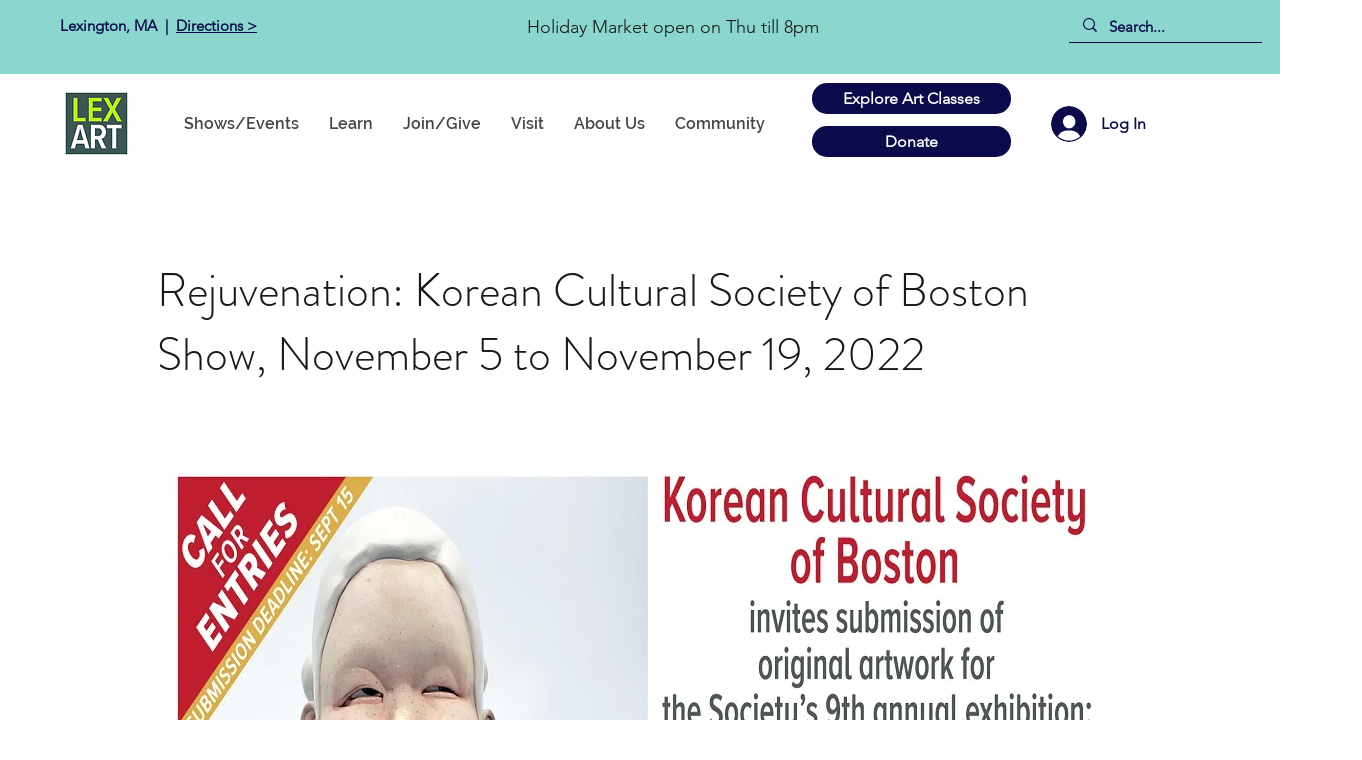

--- FILE ---
content_type: text/css; charset=utf-8
request_url: https://www.lexart.org/_serverless/pro-gallery-css-v4-server/layoutCss?ver=2&id=92g0l-not-scoped&items=3527_6048_4024%7C3555_6048_4024%7C3557_3635_5464%7C3720_4431_2948%7C3669_3482_2317%7C3669_6048_4024%7C3226_4993_3322%7C3418_4788_3186%7C3396_4429_2947%7C3553_4690_3120%7C3493_5402_3594%7C3682_6048_4024%7C3483_6048_4024%7C3503_3179_4778%7C3597_5444_2308%7C3518_4506_2998%7C3665_4545_3024%7C3802_6048_4024%7C3577_6048_2813%7C3718_4721_3141&container=1379_940_553.5_720&options=gallerySizeType:px%7CenableInfiniteScroll:true%7CtitlePlacement:SHOW_ON_HOVER%7CarrowsSize:23%7CimageMargin:5%7CgalleryLayout:4%7CisVertical:false%7CcubeRatio:1.77%7CcubeType:fit%7CgalleryThumbnailsAlignment:none
body_size: -76
content:
#pro-gallery-92g0l-not-scoped .pro-gallery-parent-container{ width: 940px !important; height: 554px !important; } #pro-gallery-92g0l-not-scoped [data-hook="item-container"][data-idx="0"].gallery-item-container{opacity: 1 !important;display: block !important;transition: opacity .2s ease !important;top: 0px !important;left: 0px !important;right: auto !important;height: 554px !important;width: 832px !important;} #pro-gallery-92g0l-not-scoped [data-hook="item-container"][data-idx="0"] .gallery-item-common-info-outer{height: 100% !important;} #pro-gallery-92g0l-not-scoped [data-hook="item-container"][data-idx="0"] .gallery-item-common-info{height: 100% !important;width: 100% !important;} #pro-gallery-92g0l-not-scoped [data-hook="item-container"][data-idx="0"] .gallery-item-wrapper{width: 832px !important;height: 554px !important;margin: 0 !important;} #pro-gallery-92g0l-not-scoped [data-hook="item-container"][data-idx="0"] .gallery-item-content{width: 832px !important;height: 554px !important;margin: 0px 0px !important;opacity: 1 !important;} #pro-gallery-92g0l-not-scoped [data-hook="item-container"][data-idx="0"] .gallery-item-hover{width: 832px !important;height: 554px !important;opacity: 1 !important;} #pro-gallery-92g0l-not-scoped [data-hook="item-container"][data-idx="0"] .item-hover-flex-container{width: 832px !important;height: 554px !important;margin: 0px 0px !important;opacity: 1 !important;} #pro-gallery-92g0l-not-scoped [data-hook="item-container"][data-idx="0"] .gallery-item-wrapper img{width: 100% !important;height: 100% !important;opacity: 1 !important;} #pro-gallery-92g0l-not-scoped [data-hook="item-container"][data-idx="1"].gallery-item-container{opacity: 1 !important;display: block !important;transition: opacity .2s ease !important;top: 0px !important;left: 837px !important;right: auto !important;height: 554px !important;width: 832px !important;} #pro-gallery-92g0l-not-scoped [data-hook="item-container"][data-idx="1"] .gallery-item-common-info-outer{height: 100% !important;} #pro-gallery-92g0l-not-scoped [data-hook="item-container"][data-idx="1"] .gallery-item-common-info{height: 100% !important;width: 100% !important;} #pro-gallery-92g0l-not-scoped [data-hook="item-container"][data-idx="1"] .gallery-item-wrapper{width: 832px !important;height: 554px !important;margin: 0 !important;} #pro-gallery-92g0l-not-scoped [data-hook="item-container"][data-idx="1"] .gallery-item-content{width: 832px !important;height: 554px !important;margin: 0px 0px !important;opacity: 1 !important;} #pro-gallery-92g0l-not-scoped [data-hook="item-container"][data-idx="1"] .gallery-item-hover{width: 832px !important;height: 554px !important;opacity: 1 !important;} #pro-gallery-92g0l-not-scoped [data-hook="item-container"][data-idx="1"] .item-hover-flex-container{width: 832px !important;height: 554px !important;margin: 0px 0px !important;opacity: 1 !important;} #pro-gallery-92g0l-not-scoped [data-hook="item-container"][data-idx="1"] .gallery-item-wrapper img{width: 100% !important;height: 100% !important;opacity: 1 !important;} #pro-gallery-92g0l-not-scoped [data-hook="item-container"][data-idx="2"].gallery-item-container{opacity: 1 !important;display: block !important;transition: opacity .2s ease !important;top: 0px !important;left: 1674px !important;right: auto !important;height: 554px !important;width: 368px !important;} #pro-gallery-92g0l-not-scoped [data-hook="item-container"][data-idx="2"] .gallery-item-common-info-outer{height: 100% !important;} #pro-gallery-92g0l-not-scoped [data-hook="item-container"][data-idx="2"] .gallery-item-common-info{height: 100% !important;width: 100% !important;} #pro-gallery-92g0l-not-scoped [data-hook="item-container"][data-idx="2"] .gallery-item-wrapper{width: 368px !important;height: 554px !important;margin: 0 !important;} #pro-gallery-92g0l-not-scoped [data-hook="item-container"][data-idx="2"] .gallery-item-content{width: 368px !important;height: 554px !important;margin: 0px 0px !important;opacity: 1 !important;} #pro-gallery-92g0l-not-scoped [data-hook="item-container"][data-idx="2"] .gallery-item-hover{width: 368px !important;height: 554px !important;opacity: 1 !important;} #pro-gallery-92g0l-not-scoped [data-hook="item-container"][data-idx="2"] .item-hover-flex-container{width: 368px !important;height: 554px !important;margin: 0px 0px !important;opacity: 1 !important;} #pro-gallery-92g0l-not-scoped [data-hook="item-container"][data-idx="2"] .gallery-item-wrapper img{width: 100% !important;height: 100% !important;opacity: 1 !important;} #pro-gallery-92g0l-not-scoped [data-hook="item-container"][data-idx="3"]{display: none !important;} #pro-gallery-92g0l-not-scoped [data-hook="item-container"][data-idx="4"]{display: none !important;} #pro-gallery-92g0l-not-scoped [data-hook="item-container"][data-idx="5"]{display: none !important;} #pro-gallery-92g0l-not-scoped [data-hook="item-container"][data-idx="6"]{display: none !important;} #pro-gallery-92g0l-not-scoped [data-hook="item-container"][data-idx="7"]{display: none !important;} #pro-gallery-92g0l-not-scoped [data-hook="item-container"][data-idx="8"]{display: none !important;} #pro-gallery-92g0l-not-scoped [data-hook="item-container"][data-idx="9"]{display: none !important;} #pro-gallery-92g0l-not-scoped [data-hook="item-container"][data-idx="10"]{display: none !important;} #pro-gallery-92g0l-not-scoped [data-hook="item-container"][data-idx="11"]{display: none !important;} #pro-gallery-92g0l-not-scoped [data-hook="item-container"][data-idx="12"]{display: none !important;} #pro-gallery-92g0l-not-scoped [data-hook="item-container"][data-idx="13"]{display: none !important;} #pro-gallery-92g0l-not-scoped [data-hook="item-container"][data-idx="14"]{display: none !important;} #pro-gallery-92g0l-not-scoped [data-hook="item-container"][data-idx="15"]{display: none !important;} #pro-gallery-92g0l-not-scoped [data-hook="item-container"][data-idx="16"]{display: none !important;} #pro-gallery-92g0l-not-scoped [data-hook="item-container"][data-idx="17"]{display: none !important;} #pro-gallery-92g0l-not-scoped [data-hook="item-container"][data-idx="18"]{display: none !important;} #pro-gallery-92g0l-not-scoped [data-hook="item-container"][data-idx="19"]{display: none !important;} #pro-gallery-92g0l-not-scoped .pro-gallery-prerender{height:554px !important;}#pro-gallery-92g0l-not-scoped {height:554px !important; width:940px !important;}#pro-gallery-92g0l-not-scoped .pro-gallery-margin-container {height:554px !important;}#pro-gallery-92g0l-not-scoped .one-row:not(.thumbnails-gallery) {height:556px !important; width:945px !important;}#pro-gallery-92g0l-not-scoped .one-row:not(.thumbnails-gallery) .gallery-horizontal-scroll {height:556px !important;}#pro-gallery-92g0l-not-scoped .pro-gallery-parent-container:not(.gallery-slideshow) [data-hook=group-view] .item-link-wrapper::before {height:556px !important; width:945px !important;}#pro-gallery-92g0l-not-scoped .pro-gallery-parent-container {height:554px !important; width:940px !important;}

--- FILE ---
content_type: application/javascript
request_url: https://static.parastorage.com/services/ricos-viewer-ooi/10.150.8/client-viewer/ricos_plugin_gallery.chunk.min.js
body_size: 6020
content:
"use strict";(("undefined"!=typeof self?self:this).webpackJsonp__wix_ricos_viewer_ooi=("undefined"!=typeof self?self:this).webpackJsonp__wix_ricos_viewer_ooi||[]).push([[3500],{9956:(e,t,n)=>{n.d(t,{s:()=>r});var o=n(6904),a=n(7236);var i=()=>{let e=(new Date).getTime();return"xxxxxxxx-xxxx-4xxx-yxxx-xxxxxxxxxxxx".replace(/[xy]/g,(t=>{const n=(e+16*Math.random())%16|0;return e=Math.floor(e/16),("x"===t?n:3&n|8).toString(16)}))};const r=({item:e,index:t,relValue:n,anchorTarget:r,baseUrl:l})=>{const{image:s,video:c,title:u,altText:d}=e,m=s?.media||c?.media,h=m?.src?.url||m?.src?.id||"",g=m?.width||0,p=m?.height||0,y={mediaUrl:h,url:h,metaData:{type:s?"image":"video",height:p,width:g,title:u,alt:d},itemId:i()+"_"+t.toString(),hash:h+"_"+t.toString()};if(c){y.metaData.link={target:"_blank",rel:"noopener",url:(0,a.U)(h)??""};const{src:e,width:t,height:n}=c.thumbnail||{};(e?.url||e?.id)&&(y.metaData.poster={url:e.url||e.id||"",width:t||g,height:n||p})}if(s?.link){const{url:e="",target:t,rel:i,anchor:c}=s.link,u=t&&`_${t.toLowerCase()}`||r||"_self";let d=n||"noopener";i&&(d="noopener",i.nofollow&&(d+=" nofollow"),i.sponsored&&(d+=" sponsored"),i.ugc&&(d+=" ugc"),(i.noreferrer||void 0===i.noreferrer)&&(d+=" noreferrer"));const m=(0,a.U)(e)??"",h=m||((0,o.I)(c?{anchor:c}:{url:e},l)??"");y.metaData.link={type:"wix",target:u,data:{type:c?"AnchorLink":"ExternalLink",target:u,rel:d,url:h,anchorName:c}},y.directLink={url:h,target:u,rel:d}}return y}},6664:(e,t,n)=>{n.d(t,{q:()=>s});var o=n(3096),a=n(6592);const i=e=>e.startsWith("http://")||e.startsWith("https://"),r="https://static.wixstatic.com/",l=(e,t)=>{if(i(e))return e;let n,o;"image"===t?(n=r,o="media/"):(n="https://video.wixstatic.com/",o="video/");return n+(e.startsWith(o)?e:o+e)},s=({item:e,originalUrl:t,resizeMethod:n,requiredWidth:r,requiredHeight:s,sharpParams:u,focalPoint:d})=>{if(u=u||{},-1!==(t=t||"").indexOf("base64"))return t;if(r=Math.ceil(r),s=Math.ceil(s),n===a.UJ.VIDEO)return l(t,a.UJ.VIDEO);if(r>=e.maxWidth&&s>=e.maxHeight){const n=e.dto.metaData.type===a.UJ.VIDEO?t:e.url;return l(n,a.UJ.IMAGE)}return((e,t,n,a,r,l,s)=>{t=t||"",(l=l||{}).quality>0&&(l.quality=Math.min(90,l.quality));const u={x:50,y:50};s&&s[0]>=0&&s[1]>=0&&(u.x=Math.round(100*s[0]),u.y=Math.round(100*s[1])),!0===l.allowUsm&&l.usm?(l.usm.usm_a=Math.min(5,Math.max(0,l.usm.usm_a||0)),l.usm.usm_r=Math.min(128,Math.max(0,l.usm.usm_r||0)),l.usm.usm_t=Math.min(1,Math.max(0,l.usm.usm_t||0))):l.usm={usm_a:0,usm_r:0,usm_t:0};const d="fit"===n?o.getScaleToFitImageURL:o.getScaleToFillImageURL,m={};return l.quality>0&&(m.quality=l.quality),l.blur>0&&(m.filters={blur:l.blur}),u&&(m.focalPoint=u),l&&l.usm&&(m.unsharpMask={radius:parseFloat(l.usm.usm_r),amount:parseFloat(l.usm.usm_a),threshold:parseFloat(l.usm.usm_t)}),i(t)?t:d(c(t),e.maxWidth,e.maxHeight,a,r,m)})(e,t,n,r,s,u,d)},c=e=>e.replace(r,"")},4248:(e,t,n)=>{n.r(t),n.d(t,{default:()=>J});var o=n(1112),a=n(8144),i=n(9474),r=n(3264),l=n(6056),s=n(8288),c=n(7484),u=n(4048);function d(e){var t={};for(var n in e)if(e.hasOwnProperty(n))if("object"==typeof e[n]&&!(e[n]instanceof Array)&&null!==e[n]&&Object.keys(e[n]).length>0){var o=d(e[n]);for(var a in o)o.hasOwnProperty(a)&&(t[n+"_"+a]=o[a])}else t[n]=e[n];return t}function m(e){var t=d(e),n="(galleryEle) => {\n        const computedStyle = window.getComputedStyle(galleryEle);\n        const computedStyles = {};\n        // search css variables to query\n        const cssVariables = [];\n        const stylesheets = document.styleSheets;\n        for (let i = 0; i < stylesheets.length; i++) {\n            try {\n                const rules = stylesheets[i].rules || stylesheets[i].cssRules;\n                for (let j = 0; j < rules.length; j++) {\n                    const rule = rules[j];\n                    const style = rule.style;\n                    if (style) {\n                        for (let k = 0; k < style.length; k++) {\n                            const prop = style[k];\n                            if (prop.startsWith('--')) {\n                                if (prop.includes('ProGallery-')) {\n                                    cssVariables.push(prop);\n                                }\n                            }\n                        }\n                    }\n                }\n            } catch (e) {\n            }\n        }\n        const cssVariablesMap = cssVariables.map((item) => {\n            return {\n                name: item,\n                value: computedStyle.getPropertyValue(item),\n            }\n        }).filter((item) => item.value);\n        // get computed styles\n        for (let i = 0; i < cssVariablesMap.length; i++) {\n            computedStyles[cssVariablesMap[i].name] = cssVariablesMap[i].value;\n        }\n        const options = Object.entries(computedStyles).reduce((res, [key, value]) => {\n            const keyNameStart = key.indexOf('ProGallery-') + 'ProGallery-'.length;\n            const keyName = key.substring(keyNameStart);\n            res[keyName] = JSON.parse(value);\n            return res;\n        }, {});\n        const optionsStr = Object.entries({...".concat(JSON.stringify(t),",...options})\n        .map(([key, value]) => ([key, JSON.stringify(value)]))\n        .filter(([key, value]) => key.includes('layoutParams_'))\n        .map((keyval) => keyval.join(\":\")).join('|');\n        return optionsStr;\n    }");return"(ele) => {\n        const mainFunc = ".concat(n,";\n        return mainFunc(ele);\n    }")}var h=["isRTL","cubeType","cubeImages","arrowsSize","arrowsPosition","cubeRatio","cropRatio","layoutParams_cropRatio","collageAmount","collageDensity","columnsWidth","cropOnlyFill","chooseBestGroup","externalInfoHeight","externalInfoWidth","fixedColumns","groupsPerStrip","galleryMargin","layoutParams_gallerySpacing","groupTypes","groupSize","isVertical","imageMargin","minItemSize","scrollDirection","placeGroupsLtr","rotatingGroupTypes","layoutParams_repeatingGroupTypes","rotatingCropRatios","smartCrop","scatter","smartCrop","targetItemSize","hasThumbnails","thumbnailSize","thumbnailSpacings","galleryThumbnailsAlignment","isSlideshow","galleryLayout","slideshowInfoSize","layoutParams_structure_galleryRatio_value","gallerySizeType","gallerySizePx","gallerySize","enableInfiniteScroll","imageInfoType","textsHorizontalPadding","gridStyle","numberOfImagesPerRow","calculateTextBoxHeightMode","textBoxHeight","textsVerticalPadding","titlePlacement","textBoxWidthPercent","calculateTextBoxWidthMode"],g=function(e,t){return Object.keys(e).filter((function(e){return t.indexOf(e)>=0})).reduce((function(t,n){return t[n]=e[n],t}),{})},p=function(e){void 0===e&&(e="");for(var t=0,n=0;n<e.length;n++)t+=e.charCodeAt(n);return t};function y(e){var t,n,o,a,i,r,l,s,c,u,d,y,v,f,w,b,x,P,A,I,M,_,S,R,L,C,E,O,k,D,N,U,T,G,H,V,W=e.useNativeLayoutFixer,j=function(e){var t=e.items,n=e.rawOptions,o=void 0===n?e.options:n,a=e.useNativeLayoutFixer,i=e.customCreateGetOptionsFunc,r=t.slice(0,20).map((function(e){return"".concat(p(e.mediaUrl),"_").concat(e.width||e.metaData.width,"_").concat(e.height||e.metaData.height)})).join("|");if(a){var l="function"==typeof i?i(o):m(o);return{hrefStr:"/_serverless/pro-gallery-native-layout-fixer/layoutCssNative?id=".concat(e.id,"&items=").concat(r,"&container="),getOptions:l}}var s=Object.entries(g(o,h)).map((function(e){return e.join(":")})).join("|");return{hrefStr:"/_serverless/pro-gallery-css-v4-server/layoutCss?ver=2&id=".concat(e.id,"&items=").concat(r,"&container="),getOptions:"() => ".concat(JSON.stringify(s))}}(e),z=j.hrefStr,B=j.getOptions,F=e.measureContainerId||"pro-gallery-"+e.id,Q=function(t){return"\n  ".concat(t,"\n  var isVertical = options.includes('layoutParams_structure_scrollDirection:\"VERTICAL\"');\n  var layoutFixerUrl =  '").concat(z,"' + pgMeasures.top + '_' + pgMeasures.width + '_' + pgMeasures.height + '_' + window.innerHeight + '&options=' + options;\n  document.getElementById('").concat("layout-fixer-style-"+e.id,"').setAttribute('href', encodeURI(layoutFixerUrl));\n});\n\n  ")};return Q(W?'\n      var ele = document.getElementById("'.concat(e.id,'"), nativeRect = ele.getBoundingClientRect();\n      var pgMeasures = {top: nativeRect.top, width: nativeRect.width, height: Number(getComputedStyle(ele).getPropertyValue("height").replace("px", ""))};\n      var options = (').concat(B,")(ele);\n    "):"\n      var ele = document.getElementById('".concat(F,"');\n      var pgMeasures = ele.getBoundingClientRect();\n      var options = (").concat(B,")(ele);\n      var width = pgMeasures.width;\n      var height = pgMeasures.height;\n\n      var isIOS = /iPad|iPhone|iPod/.test(navigator?.userAgent);\n      if(isIOS) {\n        width = ").concat((null===(o=null===(n=null===(t=null==e?void 0:e.containerPostProcess)||void 0===t?void 0:t.ios)||void 0===n?void 0:n.width)||void 0===o?void 0:o.percentage)?"width * ".concat(null===(i=null===(a=null==e?void 0:e.containerPostProcess)||void 0===a?void 0:a.ios)||void 0===i?void 0:i.width.percentage):"width",";\n        width = ").concat((null===(s=null===(l=null===(r=null==e?void 0:e.containerPostProcess)||void 0===r?void 0:r.ios)||void 0===l?void 0:l.width)||void 0===s?void 0:s.addition)?"width + (".concat(null===(u=null===(c=null==e?void 0:e.containerPostProcess)||void 0===c?void 0:c.ios)||void 0===u?void 0:u.width.addition,")"):"width",";\n        height = ").concat((null===(v=null===(y=null===(d=null==e?void 0:e.containerPostProcess)||void 0===d?void 0:d.ios)||void 0===y?void 0:y.height)||void 0===v?void 0:v.percentage)?"height * ".concat(null===(b=null===(w=null===(f=null==e?void 0:e.containerPostProcess)||void 0===f?void 0:f.ios)||void 0===w?void 0:w.height)||void 0===b?void 0:b.percentage):"height",";\n        height = ").concat((null===(A=null===(P=null===(x=null==e?void 0:e.containerPostProcess)||void 0===x?void 0:x.ios)||void 0===P?void 0:P.height)||void 0===A?void 0:A.addition)?"height + (".concat(null===(_=null===(M=null===(I=null==e?void 0:e.containerPostProcess)||void 0===I?void 0:I.ios)||void 0===M?void 0:M.height)||void 0===_?void 0:_.addition,")"):"height",";\n      } else {\n        width = ").concat((null===(R=null===(S=null==e?void 0:e.containerPostProcess)||void 0===S?void 0:S.width)||void 0===R?void 0:R.percentage)?"width * ".concat(null===(L=e.containerPostProcess)||void 0===L?void 0:L.width.percentage):"width",";\n        width = ").concat((null===(E=null===(C=null==e?void 0:e.containerPostProcess)||void 0===C?void 0:C.width)||void 0===E?void 0:E.addition)?"width + (".concat(null===(O=e.containerPostProcess)||void 0===O?void 0:O.width.addition,")"):"width",";\n        height = ").concat((null===(D=null===(k=null==e?void 0:e.containerPostProcess)||void 0===k?void 0:k.height)||void 0===D?void 0:D.percentage)?"height * ".concat(null===(U=null===(N=null==e?void 0:e.containerPostProcess)||void 0===N?void 0:N.height)||void 0===U?void 0:U.percentage):"height",";\n        height = ").concat((null===(G=null===(T=null==e?void 0:e.containerPostProcess)||void 0===T?void 0:T.height)||void 0===G?void 0:G.addition)?"height + (".concat(null===(V=null===(H=null==e?void 0:e.containerPostProcess)||void 0===H?void 0:H.height)||void 0===V?void 0:V.addition,")"):"height",";\n      }\n\n      pgMeasures = { top: pgMeasures.top, width, height };\n"))}var v=function(e){var t;try{var n="undefined"!=typeof window?((null===(t=window.document.getElementById("layout-fixer-style-"+e.id))||void 0===t?void 0:t.href)||"").replace(/^.*\/\/[^/]+/,""):"";return o.createElement("div",{id:"layout-fixer-"+e.id+e.isPrerenderMode,key:"layout-fixer-"+e.id+e.isPrerenderMode,style:{display:"none"}},e.isPrerenderMode&&o.createElement("link",{href:n,rel:"stylesheet",id:"layout-fixer-style-"+e.id}),o.createElement("script",{dangerouslySetInnerHTML:{__html:"try {\n            window.requestAnimationFrame(function() {\n              ".concat(y(e),"\n        } catch (e) {\n          console.warn('Cannot set layoutFixer css', e);\n        }")}}))}catch(e){return o.createElement("div",{id:"layoutFixerErrors",style:{display:"none"}},e.toString())}};v.defaultProps={measureContainerId:""},v.propTypes={isPrerenderMode:u.bool,id:u.string,items:u.array,options:u.object,useNativeLayoutFixer:u.bool,containerPostProcess:u.shape({width:u.shape({percentage:u.number,addition:u.number}),height:u.shape({percentage:u.number,addition:u.number}),ios:u.shape({width:u.shape({percentage:u.number,addition:u.number}),height:u.shape({percentage:u.number,addition:u.number})})}),measureContainerId:u.string};var f=n(5920),w=n(6664);var b=e=>o.createElement("svg",{viewBox:"0 0 19 19",xmlns:"http://www.w3.org/2000/svg",...e},o.createElement("path",{d:"M15.071 8.371V4.585l-4.355 4.356a.2.2 0 0 1-.283 0l-.374-.374a.2.2 0 0 1 0-.283l4.356-4.355h-3.786a.2.2 0 0 1-.2-.2V3.2c0-.11.09-.2.2-.2H16v5.371a.2.2 0 0 1-.2.2h-.529a.2.2 0 0 1-.2-.2zm-6.5 6.9v.529a.2.2 0 0 1-.2.2H3v-5.371c0-.11.09-.2.2-.2h.529c.11 0 .2.09.2.2v3.786l4.355-4.356a.2.2 0 0 1 .283 0l.374.374a.2.2 0 0 1 0 .283L4.585 15.07h3.786c.11 0 .2.09.2.2z",fill:"#000",fillRule:"nonzero"}));var x="R52hk",P="TwwFB",A="p0qq6",I="HvXmH",M="Le964",_="jx-8T",S="zJhTD",R="UdSGl",L="LbemF";var C=n(1336);const E={desktop:{width:980,height:500},mobile:{width:320,height:500}},O=e=>{const[t,n]=o.useState(!1),a=(()=>{const[e,t]=o.useState(!0);return o.useEffect((()=>{t(!1)}),[]),e})(),{options:i,layout:r}=e,{responsive:s}=i,{mobile:c,desktop:u}=E,{isMobile:d,jsdomMode:m}=(0,o.useContext)(f.OW),h={isDefaultContainer:!0,width:d?c.width:u.width,height:d?c.height:u.height},[g,p]=(0,o.useState)(h),[y,v]=(0,o.useState)(g.height),[w,b]=(0,o.useState)(null);o.useEffect((()=>{t&&(n(!1),p(h))}),[r]);const x=(0,o.useCallback)((()=>{p((e=>w?.clientHeight&&e.height&&Math.abs(e.height-w?.clientHeight)<=1&&Math.abs(e.width-w?.clientWidth)<=1?e:{width:w?.clientWidth,height:w?.clientHeight})),n(!0)}),[w,n]),P=(0,o.useMemo)((()=>l.debounce(x,100)),[x]);(({callback:e,element:t})=>{(0,o.useEffect)((()=>{if(!window?.ResizeObserver)return;const n=new ResizeObserver(e);return t&&n.observe(t),()=>{n.disconnect()}}),[t,e])})({element:w,callback:P});const A=r!==C.QR.THUMBNAIL||d?s?{}:{height:y}:{height:620};return{isMeasuredContainer:m?!a:t,setHeight:e=>{v(e)},container:g,setContainerRef:b,containerRef:w,containerStyle:A,containerClassName:a?I:""}};var k=n(9956);function D({items:e,relValue:t,anchorTarget:n,baseUrl:a}){const i=(0,o.useMemo)((()=>(({items:e,relValue:t,anchorTarget:n,baseUrl:o})=>e.map(((e,a)=>(0,k.s)({item:e,index:a,relValue:t,anchorTarget:n,baseUrl:o}))))({items:e,relValue:t,anchorTarget:n,baseUrl:a})),[e]);return i}var N=n(3616),U=n(6592);const T=({layout:e})=>e&&([C.QR.THUMBNAIL,C.QR.SLIDER,C.QR.SLIDESHOW,C.QR.COLUMN,C.QR.FULLSIZE].includes(e.type)||e.horizontalScroll),G=[1,2,3].map((e=>({metaData:{height:10,width:10},itemId:"sampleItem-"+e,mediaUrl:"[data-uri]"}))),H={[C.QR.UNRECOGNIZED]:s.c.layoutParams_structure_galleryLayout.GRID,[C.QR.GRID]:s.c.layoutParams_structure_galleryLayout.GRID,[C.QR.MASONRY]:s.c.layoutParams_structure_galleryLayout.MASONRY,[C.QR.COLLAGE]:s.c.layoutParams_structure_galleryLayout.COLLAGE,[C.QR.THUMBNAIL]:s.c.layoutParams_structure_galleryLayout.THUMBNAIL,[C.QR.SLIDER]:s.c.layoutParams_structure_galleryLayout.SLIDER,[C.QR.SLIDESHOW]:s.c.layoutParams_structure_galleryLayout.SLIDESHOW,[C.QR.PANORAMA]:s.c.layoutParams_structure_galleryLayout.PANORAMA,[C.QR.COLUMN]:s.c.layoutParams_structure_galleryLayout.COLUMN,[C.QR.MAGIC]:s.c.layoutParams_structure_galleryLayout.MAGIC,[C.QR.FULLSIZE]:s.c.layoutParams_structure_galleryLayout.FULLSIZE},V={[s.c.layoutParams_structure_scrollDirection.VERTICAL]:0,[s.c.layoutParams_structure_scrollDirection.HORIZONTAL]:1},W=e=>{const t={},{layout:n,thumbnails:o,item:a}=e;if(n){const{type:e,horizontalScroll:o,orientation:a,numberOfColumns:i,mobileNumberOfColumns:r}=n;e&&(t.galleryLayout=parseInt(H[e].toString())),o&&(t.scrollDirection=V[s.c.layoutParams_structure_scrollDirection.HORIZONTAL]),a&&(t.isVertical="COLUMNS"===a),"number"==typeof i&&(t.numberOfImagesPerRow=i),"number"==typeof r&&(t.m_numberOfImagesPerRow=r)}if(a){const{targetSize:e,ratio:n,crop:o,spacing:i}=a;"number"==typeof e&&(t.gallerySizePx=e),"number"==typeof n&&(t.cubeRatio=n),o&&(t.cubeType=o.toLowerCase()),"number"==typeof i&&(t.imageMargin=i)}if(o){const{placement:e,spacing:n}=o;e&&(t.galleryThumbnailsAlignment=e.toLowerCase()),"number"==typeof n&&(t.thumbnailSpacings=n/2)}return t};const j=s.c.events,z=({createMultiple:e,...t})=>e?`${(0,w.q)(t)}, ${(0,w.q)({...t,requiredHeight:2*t.requiredHeight,requiredWidth:2*t.requiredWidth})} 2x`:(0,w.q)(t),B=o.memo((({componentData:e,nodeId:t,settings:n,relValue:a,anchorTarget:l,seoMode:u,helpers:d,itemOverlayElement:m,baseUrl:h})=>{const{scrollingElement:g,...p}=n,y=(0,o.useRef)(null),{items:w,options:I,disableExpand:E,disableDownload:k}=e||{},{t:V}=(0,o.useContext)(f.OW),B=D({items:w||[],relValue:a,anchorTarget:l,baseUrl:h}),{options:F,calculatedOptions:q}=function(e,t,n){const{isMobile:a}=(0,o.useContext)(f.OW);return(0,o.useMemo)((()=>{const o=T(e),i={...(0,U.OG)(e.layout?.type||C.QR.GRID),allowContextMenu:!t,showArrows:o,responsive:!0,...W(e)};a&&(i.m_numberOfImagesPerRow&&(i.numberOfImagesPerRow=i.m_numberOfImagesPerRow),o&&(i.arrowsSize=20,!i.imageMargin&&(i.imageMargin=0),i.galleryLayout===H[C.QR.THUMBNAIL]&&(i.thumbnailSize=90)));const r=(0,N.Ib)(i);if(r.layoutParams_structure_galleryLayout===H[C.QR.SLIDER]){const e=i.cubeRatio?1/i.cubeRatio:null,t=Math.min(...n.map((e=>e.metaData.height/e.metaData.width)));r.layoutParams_structure_galleryRatio_value=e||Math.max(9/16,Math.min(1,t))}return{options:r,calculatedOptions:i}}),[n,e])}(I||{},k,B),J={...F,behaviourParams_item_overlay_backgroundColor:"transparent"},Z=I?.layout?.type||"",{setHeight:Y,container:K,containerRef:X,setContainerRef:$,containerStyle:ee,containerClassName:te,isMeasuredContainer:ne}=O({options:J,layout:Z}),[oe,ae]=o.useState(null);o.useEffect((()=>{void 0===g?"undefined"!=typeof window&&X&&ae(Q(X)):ae("function"==typeof g?g():g)}),[X]);const ie=u?s.c.viewMode.SEO:s.c.viewMode.SITE,re=!E&&!n.disableExpand&&n.onExpand&&w.length>0,le=e=>{d?.onViewerAction?.(i.K,"Click","expand_gallery"),re&&n.onExpand(t,e)},se=!ne,ce=(0,o.useMemo)((()=>{const e=`${t}-${n.scopingId??"not-scoped"}`;return(e=>/^[-_\w]*$/.test(e))(e)?e:""}),[t]);return o.createElement("div",{ref:$,className:r(x,te,{[A]:re}),style:ee,"data-hook":"gallery-viewer",role:"none",onContextMenu:e=>k&&e.preventDefault()},o.createElement(c.c,{id:ce,items:B.length>0?B:G,options:J,container:K,settings:p,scrollingElement:oe,eventsListener:(e,t)=>{if(e===j.GALLERY_CHANGE)y.current&&(T(F)?y.current.style.height="auto":y.current.style.height=`${t.layoutHeight}px`)},createMediaUrl:z,viewMode:ie,customComponents:{customHoverRenderer:e=>o.createElement("div",{className:R},e.title&&o.createElement("div",{className:P},o.createElement("div",{className:L},e.title)),m?.(e)),customImageRenderer:({alt:e,src:t,...n})=>{const a=t.includes(", ")?{src:t.split(", ")[0],srcSet:t}:{src:t},i=B[n?.["data-idx"]],r=i?.metaData.link,l="image"===i?.metaData.type&&!r&&!E;return o.createElement("div",{className:_},o.createElement("img",{...n,alt:e,...a,...l?{onClick:()=>{le(n["data-idx"])}}:{},tabIndex:r?0:void 0}),re&&o.createElement("button",{className:M,onClick:e=>{e.preventDefault(),e.stopPropagation(),le(n["data-idx"])},onKeyDown:e=>{"Enter"!==e.key&&" "!==e.key||(e.preventDefault(),e.stopPropagation(),le(n["data-idx"]))},onKeyUp:e=>{"Enter"===e.key&&e.stopPropagation()},type:"button","aria-label":V("Image_Expand_Button_AriaLabel")},o.createElement(b,{className:S})))}},totalItemsCount:B.length||G.length,setLayoutHeightImp:Y,isPrerenderMode:se}),ce?o.createElement(v,{id:ce,isPrerenderMode:se,items:B,options:q}):null)}),((e,t)=>l.isEqual(F(e),F(t))));function F(e){return{...e,componentData:{...e.componentData,items:e.componentData.items.map((({altText:e,title:t,image:n,...o})=>{if(!n)return o;const{link:a,...i}=n;return{...o,image:i}}))}}}const Q=e=>{let t=e;for(;t;){if(t===document.body||t===document.documentElement)return window;const e=window.getComputedStyle(t),n=e.overflowY,o=e.overflowX;if(("scroll"===n||"auto"===n||"scroll"===o||"auto"===o)&&(t.scrollHeight>t.clientHeight||t.scrollWidth>t.clientWidth))return t;t=t.parentElement}return null},q=({node:e,nodeIndex:t,NodeViewContainer:n})=>{const{relValue:r,anchorTarget:l,config:s,seoMode:c,helpers:u,baseUrl:d}=(0,o.useContext)(a.e);return o.createElement(n,{node:e,nodeIndex:t},o.createElement(B,{componentData:e.galleryData||{},nodeId:e.id,settings:s[i.K],relValue:r,anchorTarget:l,seoMode:c,helpers:u,baseUrl:d}))};var J=({node:e,...t})=>o.createElement(q,{key:e.id,node:e,...t})}}]);
//# sourceMappingURL=ricos_plugin_gallery.chunk.min.js.map

--- FILE ---
content_type: application/javascript
request_url: https://static.parastorage.com/services/ricos-viewer-ooi/10.150.8/client-viewer/5184.chunk.min.js
body_size: 4493
content:
"use strict";(("undefined"!=typeof self?self:this).webpackJsonp__wix_ricos_viewer_ooi=("undefined"!=typeof self?self:this).webpackJsonp__wix_ricos_viewer_ooi||[]).push([[5184],{6072:(e,t,i)=>{i.d(t,{E:()=>r});const r={GENERIC:0,SIZE_LIMIT:1,QUOTA_STORAGE_VISITOR:2,QUOTA_STORAGE_OWNER:3,QUOTA_VIDEO_VISITOR:4,QUOTA_VIDEO_OWNER:5,QUOTA_SINGLE_VIDEO_VISITOR:6,QUOTA_SINGLE_VIDEO_OWNER:7,MIME_TYPE_MISMATCH:8,WMP_ERROR_GENERAL:9,INVALID_SESSION:10,SESSION_EXPIRED:11,MISSING_WIX_SESSION:12,INCORRECT_FILE_INFO:13,CORRUPT_FILE:14,UNSUPPORTED_EXTENSION:15,MISSING_HEADER:16,FORMAT_CHUNK_MISSING:17,EXT_FILE_AUTHORIZATION:18,EXT_FILE_FORBBIDEN:19,IMAGE_FORMAT:20,CORRUPT_IMAGE:21,IMAGE_DIMENSIONS_EXCEEDED:22,MP4_STEREO_FORMAT:23,WAV_STEREO_FORMAT:24,WMA_BITRATE:25,WMA_BITRATE_LOSSY:26,MP4_BITRATE:27,MP3_UNSUPPORTED_STEREO:28,MP3_UNSUPPORTED_FORMAT:29,WAV_SAMPLE_RATE:30,AAC_UNSUPPORTED_FORMAT:31,WAV_UNSUPPORTED_FORMAT:32,WAV_SAMPLE_SIZE:33,WAV_CHUNK_SIZE:34,AUDIO_CODEC:35,EMPTY_FILE:36,MP4_UNSUPPORTED_FORMAT:37,MP4_SAMPLE_RATE:38,VIDEO_BITRATE:39,VIDEO_DURATION_MISMATCH:40,VIDEO_CODEC:41}},2804:(e,t,i)=>{i.d(t,{c:()=>G});var r=i(3264),s=i(1112),n=i(4328),o=i.t(n,2),a=i(2060),c={},{STATIC_MEDIA_URL:d}=o,l=({fittingType:e,src:t,target:i,options:r})=>{const s=n.getPlaceholder(e,t,i,{...r,autoEncode:!0});return s?.uri&&!/^[a-z]+:/.test(s.uri)&&(s.uri=`${d}${s.uri}`),s},u=/^[a-z]+:/,h=e=>{const{id:t,containerId:i,uri:r,alt:n,name:o="",role:a,width:h,height:m,displayMode:g,devicePixelRatio:E,quality:f,alignType:p,bgEffectName:_="",focalPoint:I,upscaleMethod:v,className:S="",crop:O,imageStyles:T={},targetWidth:b,targetHeight:y,targetScale:A,onLoad:R=(()=>{}),onError:w=(()=>{}),shouldUseLQIP:M,containerWidth:P,containerHeight:N,getPlaceholder:x,isInFirstFold:L,placeholderTransition:U,socialAttrs:D,isSEOBot:H,skipMeasure:C,hasAnimation:F,encoding:W,isFluidLayout:G}=e,V=s.useRef(null);let z="";const B="blur"===U,Q=s.useRef(null);if(!Q.current)if(x||M||L||H){const e={upscaleMethod:v,...f||{},shouldLoadHQImage:L,isSEOBot:H,hasAnimation:F,encoding:W};Q.current=(x||l)({fittingType:g,src:{id:r,width:h,height:m,crop:O,name:o,focalPoint:I},target:{width:P,height:N,alignment:p,htmlTag:"img"},options:e}),z=!Q.current.transformed||L||H?"":"true"}else Q.current={uri:void 0,css:{img:{}},attr:{img:{},container:{}},transformed:!1};const k=!H&&(x||M)&&!L&&Q.current.transformed,q=s.useMemo((()=>JSON.stringify({containerId:i,...i&&{containerId:i},...p&&{alignType:p},...C&&{skipMeasure:!0},displayMode:g,...P&&{targetWidth:P},...N&&{targetHeight:N},...b&&{targetWidth:b},...y&&{targetHeight:y},...A&&{targetScale:A},isLQIP:k,isSEOBot:H,lqipTransition:U,encoding:W,imageData:{width:h,height:m,uri:r,name:o,displayMode:g,hasAnimation:F,...f&&{quality:f},...E&&{devicePixelRatio:E},...I&&{focalPoint:I},...O&&{crop:O},...v&&{upscaleMethod:v}}})),[i,p,C,g,P,N,b,y,A,k,H,U,W,h,m,r,o,F,f,E,I,O,v]),$=Q.current,j=$?.uri,J=$?.srcset,X=$.css?.img,Z=`${c.image} ${S}`;s.useEffect((()=>{const e=V.current;R&&e?.currentSrc&&e?.complete&&R({target:e})}),[]);const Y=$&&!$?.transformed?`max(${h}px, 100%)`:b?`${b}px`:null;return s.createElement("wow-image",{id:t,class:Z,"data-image-info":q,"data-motion-part":`BG_IMG ${i}`,"data-bg-effect-name":_,"data-has-ssr-src":z,"data-animate-blur":!H&&k&&B?"":void 0,"data-is-responsive":G?"true":void 0,style:Y?{"--wix-img-max-width":Y}:{}},s.createElement("img",{src:j,ref:V,alt:n||"",role:a,style:{...X,...T},onLoad:R,onError:w,width:P||void 0,height:N||void 0,...D,srcSet:L?J?.dpr?.map((e=>u.test(e)?e:`${d}${e}`)).join(", "):void 0,fetchpriority:L?"high":void 0,loading:!1===L?"lazy":void 0,suppressHydrationWarning:!0}))},m={columnCount:1,columns:1,fontWeight:1,lineHeight:1,opacity:1,zIndex:1,zoom:1},g=(e,t)=>(Array.isArray(t)?t:[t]).reduce(((t,i)=>{const r=e[i];return void 0!==r?Object.assign(t,{[i]:r}):t}),{}),E=(e,t)=>e&&t&&Object.keys(t).forEach((i=>{const r=i,s=t[r];void 0!==s?e.style[r]=((e,t)=>"number"!=typeof t||m[e]?t.toString():`${t}px`)(r,s):e.style.removeProperty(r)})),f=(e,t,i)=>{if(!e.targetWidth||!e.targetHeight||!e.imageData.uri)return{uri:"",css:{},transformed:!1};const{imageData:r}=e,s=e.displayMode||n.fittingTypes.SCALE_TO_FILL,o=Object.assign(g(r,["upscaleMethod"]),g(e,["filters","encoding"]),e.quality||r.quality,{hasAnimation:e?.hasAnimation||r?.hasAnimation}),a=e.imageData.devicePixelRatio||t.devicePixelRatio,c=_(a),d=Object.assign(g(r,["width","height","crop","name","focalPoint"]),{id:r.uri}),l={width:e.targetWidth,height:e.targetHeight,htmlTag:i||"img",pixelAspectRatio:c,alignment:e.alignType||n.alignTypes.CENTER},u=(0,n.getData)(s,d,l,o);return u.uri=p(u.uri,t.staticMediaUrl,t.mediaRootUrl),u},p=(e,t,i)=>{if(/(^https?)|(^data)|(^blob)|(^\/\/)/.test(e))return e;let r=`${t}/`;return e&&(/^micons\//.test(e)?r=i:"ico"===/[^.]+$/.exec(e)?.[0]&&(r=r.replace("media","ficons"))),r+e},_=e=>{const t=window.location.search.split("&").map((e=>e.split("="))).find((e=>e[0]?.toLowerCase().includes("devicepixelratio")));return(t?.[1]?Number(t[1]):null)||e||1},I=e=>e.getAttribute("src"),v=80;var S={measure:function(e,t,i,{containerElm:r,bgEffect:s="none",sourceSets:n},o){const a=i.image,c=i[e],d=(l=o.getScreenHeightOverride?.(),l||document.documentElement.clientHeight||window.innerHeight||0);var l;const u=r?.dataset.mediaHeightOverrideType,h=s&&"none"!==s||n&&n.some((e=>e.scrollEffect)),m=r&&h?r:c,g=window.getComputedStyle(c).getPropertyValue("--bg-scrub-effect"),{width:E,height:f}=o.getMediaDimensionsByEffect?.(g||s,m.offsetWidth,m.offsetHeight,d)||{width:c.offsetWidth,height:c.offsetHeight};if(n&&(t.sourceSetsTargetHeights=function(e,t,i,r,s){const n={};return e.forEach((({mediaQuery:e,scrollEffect:o})=>{n[e]=s.getMediaDimensionsByEffect?.(o,t,i,r).height||i})),n}(n,m.offsetWidth,m.offsetHeight,d,o)),!a)return;const p=I(a);g&&(t.top=.5*(c.offsetHeight-f),t.left=.5*(c.offsetWidth-E)),t.width=E,t.height=function(e,t){return"fixed"===t||"viewport"===t?document.documentElement.clientHeight+v:e}(f,u),t.screenHeight=d,t.imgSrc=p,t.boundingRect=c.getBoundingClientRect(),t.mediaHeightOverrideType=u,t.srcset=a.srcset},patch:function(e,t,i,r,s,o,a,c,d){if(!Object.keys(t).length)return;const{imageData:l}=r,u=i[e],h=i.image;c&&(l.devicePixelRatio=1);const m=r.targetScale||1,g={...r,...!r.skipMeasure&&{targetWidth:(t.width||0)*m,targetHeight:(t.height||0)*m},displayMode:l.displayMode},p=f(g,s,"img"),_=p?.css?.img||{},I=function(e,t,i,r,s){const n=function(e,t=1){return 1!==t?{...e,width:"100%",height:"100%"}:e}(t,r);if(s&&(delete n.height,n.width="100%"),!e)return n;const o={...n};return"fill"===i?(o.position="absolute",o.top="0"):"fit"===i&&(o.height="100%"),"fixed"===e&&(o["will-change"]="transform"),o.objectPosition&&(o.objectPosition=t.objectPosition.replace(/(center|bottom)$/,"top")),o}(t.mediaHeightOverrideType,_,l.displayMode,m,a);E(h,I),(t.top||t.left)&&E(u,{top:`${t.top}px`,left:`${t.left}px`});const v=p?.uri||"",S=l?.hasAnimation||r?.hasAnimation,O=function(e,t,i){const{sourceSets:r}=t;if(!r||!r.length)return;const s={};return r.forEach((({mediaQuery:r,crop:n,focalPoint:o})=>{const a={...t,targetHeight:(e.sourceSetsTargetHeights||{})[r]||0,imageData:{...t.imageData,crop:n,focalPoint:o}},c=f(a,i,"img");s[r]=c.uri||""})),s}(t,g,s);if(d&&(h.dataset.ssrSrcDone="true"),r.isLQIP&&r.lqipTransition&&!("transitioned"in u.dataset)&&(u.dataset.transitioned="",h.complete?h.onload=function(){h.dataset.loadDone=""}:h.onload=function(){h.complete?h.dataset.loadDone="":h.onload=function(){h.dataset.loadDone=""}}),o){((e,t)=>(0,n.getFileExtension)(e)===n.fileType.GIF||(0,n.getFileExtension)(e)===n.fileType.WEBP&&t)(l.uri,S)?(h.setAttribute("fetchpriority","low"),h.setAttribute("loading","lazy"),h.setAttribute("decoding","async")):h.setAttribute("fetchpriority","high"),h.currentSrc!==v&&h.setAttribute("src",v);t.srcset&&!t.srcset.split(", ").some((e=>e.split(" ")[0]===v))&&h.setAttribute("srcset",v),i.picture&&g.sourceSets&&Array.from(i.picture.querySelectorAll("source")).forEach((e=>{const t=e.media||"",i=O?.[t];e.srcset!==i&&e.setAttribute("srcset",i||"")}))}}},O={parallax:"ImageParallax",fixed:"ImageReveal"};var T=function(e,t,i){return class extends i.HTMLElement{constructor(){super(),this.childListObserver=null,this.timeoutId=null}attributeChangedCallback(e,t){t&&this.reLayout()}connectedCallback(){t.disableImagesLazyLoading?this.reLayout():this.observeIntersect()}disconnectedCallback(){this.unobserveResize(),this.unobserveIntersect(),this.unobserveChildren()}static get observedAttributes(){return["data-image-info"]}reLayout(){const r={},s={},n=this.getAttribute("id"),o=JSON.parse(this.dataset.imageInfo||""),a="true"===this.dataset.isResponsive,{bgEffectName:c}=this.dataset,{scrollEffect:d}=o.imageData,{sourceSets:l}=o,u=c||d&&O[d];l&&l.length&&l.forEach((e=>{e.scrollEffect&&(e.scrollEffect=O[e.scrollEffect])})),r[n]=this,o.containerId&&(r[o.containerId]=i.document.getElementById(`${o.containerId}`));const h=o.containerId?r[o.containerId]:void 0;if(r.image=this.querySelector("img"),r.picture=this.querySelector("picture"),!r.image){const e=this;return void this.observeChildren(e)}this.unobserveChildren(),this.observeChildren(this),e.mutationService.measure((()=>{S.measure(n,s,r,{containerElm:h,bgEffect:u,sourceSets:l},e)}));const m=(i,c)=>{e.mutationService.mutate((()=>{S.patch(n,s,r,o,t,i,a,u,c)}))},g=r.image,E=this.dataset.hasSsrSrc&&!g.dataset.ssrSrcDone;!I(g)||E?m(!0,!0):this.debounceImageLoad(m)}debounceImageLoad(e){clearTimeout(this.timeoutId),this.timeoutId=i.setTimeout((()=>{e(!0)}),250),e(!1)}observeResize(){e.resizeService?.observe(this)}unobserveResize(){e.resizeService?.unobserve(this)}observeIntersect(){e.intersectionService?.observe(this)}unobserveIntersect(){e.intersectionService?.unobserve(this)}observeChildren(e){this.childListObserver||(this.childListObserver=new i.MutationObserver((()=>{this.reLayout()}))),this.childListObserver.observe(e,{childList:!0})}unobserveChildren(){this.childListObserver&&(this.childListObserver.disconnect(),this.childListObserver=null)}}};function b(e={},t=null,i={}){if("undefined"==typeof window)return;const r={staticMediaUrl:"https://static.wixstatic.com/media",mediaRootUrl:"https://static.wixstatic.com",experiments:{},devicePixelRatio:/iemobile/i.test(navigator.userAgent)?Math.round(window.screen.availWidth/(window.screen.width||window.document.documentElement.clientWidth)):window.devicePixelRatio,...i},s=function(e,t){const i="wow-image";if(void 0===(e=e||window).customElements.get(i)){let r,s;return e.ResizeObserver&&(r=new e.ResizeObserver((e=>e.map((e=>e.target.reLayout()))))),e.IntersectionObserver&&(s=new IntersectionObserver((e=>e.map((e=>{if(e.isIntersecting){const t=e.target;t.unobserveIntersect(),t.observeResize()}return e}))),{rootMargin:"150% 100%"})),function(n){const o=T({resizeService:r,intersectionService:s,mutationService:a,...t},n,e);e.customElements.define(i,o)}}}(t,e);s&&s(r)}var y=i(6300),A="e3d1f3a0";(()=>{var e="._64Hqu{display:block;height:100%;width:100%}._64Hqu img{max-width:var(--wix-img-max-width,100%)}._64Hqu[data-animate-blur] img{filter:blur(9px);transition:filter .8s ease-in}._64Hqu[data-animate-blur] img[data-load-done]{filter:none}";if(!(void 0!==y&&y.env,"undefined"==typeof document||document.querySelector('style[data-ricos-style-hash="'+A+'"]'))){var t=document.head||document.getElementsByTagName("head")[0],i=document.createElement("style");i.setAttribute("data-ricos-style-hash",A),i.type="text/css",t.appendChild(i),i.styleSheet?i.styleSheet.cssText=e:i.appendChild(document.createTextNode(e))}})();var R="_64Hqu",w=i(6072),M=i(8626);var P=e=>s.createElement("svg",{width:13,height:13,viewBox:"0 0 13 13",...e},s.createElement("path",{fill:"currentColor",d:"M6.5 13a6.5 6.5 0 1 1 0-13 6.5 6.5 0 0 1 0 13zm0-.867A5.633 5.633 0 1 0 6.5.867a5.633 5.633 0 0 0 0 11.266zm-.3-3.132h.599c.11 0 .2.09.2.2V9.8a.2.2 0 0 1-.2.2H6.2a.2.2 0 0 1-.2-.2v-.599c0-.11.09-.2.2-.2zM6.2 3h.6c.11 0 .2.09.2.2v4.6a.2.2 0 0 1-.2.2h-.6a.2.2 0 0 1-.2-.2V3.2c0-.11.09-.2.2-.2z"})),N=i(6300),x="4bf2cafb";(()=>{var e="._8Gnh1{align-items:center;background:rgba(0,0,0,.5);color:#fff;display:flex;height:100%;justify-content:center;position:absolute;text-align:center;top:0;width:100%}.n-b9n{height:20px;width:20px}.Uca4B{margin-bottom:56px}.-JRnu{font-size:16px;line-height:24px;position:absolute}";if(!(void 0!==N&&N.env,"undefined"==typeof document||document.querySelector('style[data-ricos-style-hash="'+x+'"]'))){var t=document.head||document.getElementsByTagName("head")[0],i=document.createElement("style");i.setAttribute("data-ricos-style-hash",x),i.type="text/css",t.appendChild(i),i.styleSheet?i.styleSheet.cssText=e:i.appendChild(document.createTextNode(e))}})();var L="_8Gnh1",U="n-b9n",D="Uca4B",H="-JRnu";const C={[w.E.GENERIC]:"UploadFile_Error_Generic_Item",[w.E.QUOTA_STORAGE_VISITOR]:"UploadFile_Error_Generic_Item",[w.E.QUOTA_STORAGE_OWNER]:"UploadFile_Error_Generic_Item",[w.E.QUOTA_VIDEO_VISITOR]:"UploadFile_Error_Generic_Item",[w.E.QUOTA_VIDEO_OWNER]:"UploadFile_Error_Generic_Item",[w.E.SIZE_LIMIT]:"UploadFile_Error_Size_Item"};var F=e=>{const{error:t,t:i,isTooltip:n}=e,o=t.key&&i?.(C[t.key])||t.msg||i?.("UploadFile_Error_Generic_Item"),a=r(U,!n&&D);return s.createElement("div",{className:L},n?s.createElement(M.c,{content:o,isError:!0},s.createElement(P,{className:a})):s.createElement(s.Fragment,null,s.createElement(P,{className:a}),s.createElement("div",{className:H},o)))};let W=!1;var G=e=>{W||(b(),W=!0);const{containerProps:t,error:i,...n}=e,[o,a]=s.useState(!0);return(0,s.useEffect)((()=>{const e=()=>{a(!1)};return window.addEventListener("beforeprint",e),()=>{window.removeEventListener("beforeprint",e)}}),[]),s.createElement("div",{style:t?.style,id:t?.containerId,className:t?.className,"data-hook":t?.dataHook},s.createElement(h,{...n,alignType:"center",className:r(R,n.className),shouldUseLQIP:o}),i&&s.createElement(F,{error:i.message,t:i.t}))}}}]);
//# sourceMappingURL=5184.chunk.min.js.map

--- FILE ---
content_type: application/javascript
request_url: https://static.parastorage.com/services/ricos-viewer-ooi/10.150.8/client-viewer/2404.chunk.min.js
body_size: 56132
content:
"use strict";(("undefined"!=typeof self?self:this).webpackJsonp__wix_ricos_viewer_ooi=("undefined"!=typeof self?self:this).webpackJsonp__wix_ricos_viewer_ooi||[]).push([[2404],{6764:(t,e,i)=>{i.d(e,{c:()=>r});const r={DESKTOP:"desktop",MOBILE:"mobile",TABLET:"tablet"}},8288:(t,e,i)=>{i.d(e,{c:()=>V});var r=i(7344);const s={FACEBOOK:"facebook",TWITTER:"twitter",PINTEREST:"pinterest",EMAIL:"email",TUMBLR:"tumblr"},a={FILL:"fill",FIT:"fit",FULL:"full",VIDEO:"video"};var o=i(6764);const n={APP_LOADED:"APP_LOADED",ITEM_CREATED:"ITEM_CREATED",ITEM_LOADED:"ITEM_LOADED",GALLERY_CHANGE:"GALLERY_CHANGE",ITEM_ACTION_TRIGGERED:"ITEM_ACTION_TRIGGERED",CURRENT_ITEM_CHANGED:"CURRENT_ITEM_CHANGED",NEED_MORE_ITEMS:"NEED_MORE_ITEMS",VIDEO_ENDED:"VIDEO_ENDED",VIDEO_ERROR:"VIDEO_ERROR",VIDEO_PAUSED:"VIDEO_PAUSED",VIDEO_PLAYED:"VIDEO_PLAYED",HOVER_SET:"HOVER_SET",LOAD_MORE_CLICKED:"LOAD_MORE_CLICKED",ITEM_CLICKED:"ITEM_CLICKED",THUMBNAIL_CLICKED:"THUMBNAIL_CLICKED",ITEM_FOCUSED:"ITEM_FOCUSED",ITEM_LOST_FOCUS:"ITEM_LOST_FOCUS",GALLERY_SCROLLED:"GALLERY_SCROLLED",NAVIGATION_API_READY:"NAVIGATION_API_READY",GALLERY_NAVIGATION_START:"GALLERY_NAVIGATION_START"},l={FILL:"FILL",FIT:"FIT",MIN:"MIN",MAX:"MAX"},c={CENTER:"CENTER",TOP:"TOP",LEFT:"LEFT",RIGHT:"RIGHT",BOTTOM:"BOTTOM"};var h=i(4392);const u={BY_HEIGHT:"BY_HEIGHT",LEFT_TO_RIGHT:"LEFT_TO_RIGHT"},m={VERTICAL:"VERTICAL",HORIZONTAL:"HORIZONTAL"},d={FIT_TO_SCREEN:"FIT_TO_SCREEN",SET_ITEMS_PER_ROW:"SET_ITEMS_PER_ROW"},p={VERTICAL:"VERTICAL",HORIZONTAL:"HORIZONTAL"},g={1:"1","2v":"2v","2h":"2h","3r":"3r","3b":"3b","3t":"3t","3l":"3l","3v":"3v","3h":"3h"},y={BOTTOM:"BOTTOM",LEFT:"LEFT",TOP:"TOP",RIGHT:"RIGHT"},v={ITEM_CENTER:"ITEM_CENTER",IMAGE_CENTER:"IMAGE_CENTER",INFO_CENTER:"INFO_CENTER"},P={ON_GALLERY:"ON_GALLERY",OUTSIDE_GALLERY:"OUTSIDE_GALLERY",MOUSE_CURSOR:"MOUSE_CURSOR"},b={DEFAULT_ARROW:"DEFAULT_ARROW",ARROW_2:"ARROW_2",ARROW_3:"ARROW_3",ARROW_4:"ARROW_4",ARROW_5:"ARROW_5",ARROW_6:"ARROW_6",ARROW_7:"ARROW_7"},f={NONE:"NONE",SHADOW:"SHADOW",BOX:"BOX"},I={NO_BACKGROUND:"NO_BACKGROUND",ATTACHED_BACKGROUND:"ATTACHED_BACKGROUND",SEPARATED_BACKGROUND:"SEPARATED_BACKGROUND",DONT_SHOW:"DONT_SHOW"},S={PERCENT:"PERCENT",PIXEL:"PIXEL"};var E=i(4928);const w={SMART:"SMART",PIXEL:"PIXEL",PERCENT:"PERCENT"},O={ACTION:"ACTION",LINK:"LINK",NOTHING:"NOTHING",MAGNIFY:"MAGNIFY"},T={HOVER:"HOVER",AUTO:"AUTO",CLICK:"CLICK"},_={APPEARS:"APPEARS",DISAPPEARS:"DISAPPEARS",ALWAYS_SHOW:"ALWAYS_SHOW",NEVER_SHOW:"NEVER_SHOW"},C={NO_EFFECT:"NO_EFFECT",FADE_IN:"FADE_IN",EXPAND:"EXPAND",SLIDE_UP:"SLIDE_UP",SLIDE_RIGHT:"SLIDE_RIGHT",SLIDE_DOWN:"SLIDE_DOWN",SLIDE_LEFT:"SLIDE_LEFT"},A={LEFT:"LEFT",RIGHT:"RIGHT",BOTTOM:"BOTTOM",TOP:"TOP",CENTERED_VERTICALLY:"CENTERED_VERTICALLY",CENTERED_HORIZONTALLY:"CENTERED_HORIZONTALLY"},L={PIXEL:"PIXEL",PERCENT:"PERCENT"},R={NO_EFFECT:"NO_EFFECT",ZOOM_IN:"ZOOM_IN",TILT:"TILT",BLUR:"BLUR",GRAYSCALE:"GRAYSCALE",SHRINK:"SHRINK",INVERT:"INVERT",COLOR_IN:"COLOR_IN",DARKENED:"DARKENED",MAIN_COLOR:"MAIN_COLOR"},x={NO_EFFECT:"NO_EFFECT",SLIDE:"SLIDE"},M={BLUR:"BLUR",COLOR:"COLOR",MAIN_COLOR:"MAIN_COLOR"},D={OFF:"OFF",HOVER:"HOVER"},G={APPEARS:"APPEARS"},H={LEFT_TO_RIGHT:"LEFT_TO_RIGHT",RIGHT_TO_LEFT:"RIGHT_TO_LEFT"},N={NO_EFFECT:"NO_EFFECT",FADE_IN:"FADE_IN",GRAYSCALE:"GRAYSCALE",SLIDE_UP:"SLIDE_UP",EXPAND:"EXPAND",SHRINK:"SHRINK",ZOOM_OUT:"ZOOM_OUT",ONE_COLOR:"ONE_COLOR",MAIN_COLOR:"MAIN_COLOR",BLUR:"BLUR"},k={PARTIAL:"PARTIAL",ALL:"ALL"},z={SCROLL:"SCROLL",FADE:"FADE",DECK:"DECK"},F={EASE:"cubic-bezier(0.46,0.1,0.25,1)"},W={OFF:"OFF",INTERVAL:"INTERVAL",CONTINUOUS:"CONTINUOUS"},B={LEFT:"LEFT",RIGHT:"RIGHT",CENTER:"CENTER"},U={FULL:"FULL",SCALED_DOWN:"SCALED_DOWN"},j={ON_GALLERY:"ON_GALLERY",OUTSIDE_GALLERY:"OUTSIDE_GALLERY"},V={events:n,deviceType:o.c,isLayout:h.M,hasExternalAbovePlacement:E.AF,hasExternalBelowPlacement:E.cd,hasHoverPlacement:E.sD,hasExternalRightPlacement:E.IN,hasExternalLeftPlacement:E.kf,hasExternalVerticalPlacement:E.EH,hasExternalHorizontalPlacement:E.eK,isExternalAbovePlacement:E.ss,isExternalBelowPlacement:E.iE,isHoverPlacement:E.oV,isExternalRightPlacement:E.yG,isExternalLeftPlacement:E.sV,isExternalVerticalPlacement:E.Qf,isExternalHorizontalPlacement:E.kj,isConstantVerticalPlacement:E.gd,resizeMethods:a,socialNetworks:s,urlSizes:{RESIZED:"resized",MULTI:"multi",SCALED:"scaled",PIXEL:"pixel",THUMBNAIL:"thumbnail",SQUARE:"square",FULL:"full",SAMPLE:"sample",PRELOAD:"preload",DOWNLOAD:"download",DOWNLOAD_SAMPLE:"download_sample",MAGNIFIED:"magnified"},urlTypes:{HIGH_RES:"img",LOW_RES:"thumb",VIDEO:"video",THREE_D:"3d"},viewMode:r.c,layoutParams_crop_method:l,layoutParams_crop_alignment:c,layoutParams_structure_galleryLayout:h.c,layoutParams_structure_groupsOrder:u,layoutParams_structure_layoutOrientation:m,layoutParams_structure_responsiveMode:d,layoutParams_structure_scrollDirection:p,layoutParams_groups_allowedGroupTypes:g,layoutParams_thumbnails_alignment:y,layoutParams_navigationArrows_verticalAlignment:v,layoutParams_navigationArrows_position:P,layoutParams_navigationArrows_type:b,layoutParams_navigationArrows_container_type:f,layoutParams_info_layout:I,layoutParams_info_sizeUnits:S,layoutParams_info_placement:E.cp,layoutParams_targetItemSize_unit:w,behaviourParams_item_clickAction:O,behaviourParams_item_video_playTrigger:T,behaviourParams_item_overlay_hoveringBehaviour:_,behaviourParams_item_overlay_hoverAnimation:C,behaviourParams_item_overlay_position:A,behaviourParams_item_overlay_sizeUnits:L,behaviourParams_item_content_hoverAnimation:R,behaviourParams_item_content_placementAnimation:x,behaviourParams_item_content_loader:M,behaviourParams_item_secondaryMedia_trigger:D,behaviourParams_item_secondaryMedia_behaviour:G,behaviourParams_gallery_layoutDirection:H,behaviourParams_gallery_scrollAnimation:N,behaviourParams_gallery_vertical_loadMore_amount:k,behaviourParams_gallery_horizontal_slideAnimation:z,behaviourParams_gallery_horizontal_slideTransition:F,behaviourParams_gallery_horizontal_autoSlide_behaviour:W,behaviourParams_gallery_horizontal_slideshowInfo_buttonsAlignment:B,behaviourParams_item_threeDimensionalScene_playTrigger:T,parse3DDimensions:t=>({x:parseFloat(t.split("x")[1].split("y")[0]),y:parseFloat(t.split("y")[1].split("z")[0]),z:parseFloat(t.split("z")[1])}),stylingParams_itemResolutionMode:U,layoutParams_thumbnails_position:j}},4928:(t,e,i)=>{i.d(e,{AF:()=>a,EH:()=>c,IN:()=>n,Qf:()=>u,cd:()=>o,cp:()=>b,eK:()=>h,gd:()=>P,iE:()=>p,kf:()=>l,kj:()=>m,oV:()=>g,sD:()=>s,sV:()=>v,ss:()=>d,yG:()=>y});const r={OVERLAY:"OVERLAY",ABOVE:"ABOVE",BELOW:"BELOW",LEFT:"LEFT",RIGHT:"RIGHT",ALTERNATE_HORIZONTALLY:"ALTERNATE_HORIZONTALLY",ALTERNATE_VERTICALLY:"ALTERNATE_VERTICALLY"},s=t=>String(t).includes(r.OVERLAY),a=(t,e)=>String(t).includes(r.ABOVE)||e%2==0&&String(t).includes(r.ALTERNATE_VERTICALLY),o=(t,e)=>String(t).includes(r.BELOW)||e%2==1&&String(t).includes(r.ALTERNATE_VERTICALLY),n=(t,e)=>String(t).includes(r.RIGHT)||e%2==0&&String(t).includes(r.ALTERNATE_HORIZONTALLY),l=(t,e)=>String(t).includes(r.LEFT)||e%2==1&&String(t).includes(r.ALTERNATE_HORIZONTALLY),c=t=>a(t,0)||o(t,1),h=t=>n(t,0)||l(t,1),u=t=>c(t)&&!h(t)&&!s(t),m=t=>h(t)&&!c(t)&&!s(t),d=t=>String(t)===r.ABOVE,p=t=>String(t)===r.BELOW,g=t=>String(t)===r.OVERLAY,y=t=>String(t)===r.RIGHT,v=t=>String(t)===r.LEFT,P=t=>{const e=t.split(","),i=e.shift();return(t=>d(t)||p(t))(i)&&e.every((t=>t===i))},b=r},4392:(t,e,i)=>{i.d(e,{M:()=>a,c:()=>o});var r=i(8856);const s={JSON_FIXED:-3,DESIGNED_PRESET:-2,EMPTY:-1,COLLAGE:0,MASONRY:1,GRID:2,THUMBNAIL:3,SLIDER:4,SLIDESHOW:5,PANORAMA:6,COLUMN:7,MAGIC:8,FULLSIZE:9,BRICKS:10,MIX:11,ALTERNATE:12},a=t=>e=>e[r.c.layoutParams.structure.galleryLayout]===s[t],o=s},7344:(t,e,i)=>{i.d(e,{c:()=>r});const r={SITE:"SITE",EDIT:"EDIT",PREVIEW:"PREVIEW",SEO:"SEO"}},1408:(t,e,i)=>{i.d(e,{c:()=>g});var r={};i.r(r),i.d(r,{debounce:()=>o,get:()=>n,isEqual:()=>c,isFunction:()=>l,isNumber:()=>h,pick:()=>s,throttle:()=>a});const s=(t,e)=>{const i={};return Object.entries(t||{}).forEach((([t,r])=>{e.indexOf(t)>=0&&(i[t]=r)})),i},a=(t,e)=>{let i=!1,r=!1;return(...s)=>{i?r=!0:(r=!1,t.apply(void 0,s),i=!0,setTimeout((()=>{r&&t.apply(void 0,s),i=!1}),e))}},o=(t,e)=>{let i;return(...r)=>{clearTimeout(i),i=setTimeout((()=>{t.apply(void 0,r)}),e)}},n=(t,e,i)=>{const r=String.prototype.split.call(e,/[,[\].]+?/).filter(Boolean).reduce(((t,e)=>null!=t?t[e]:t),t);return void 0===r||r===t?i:r},l=t=>"function"==typeof t,c=(t,e)=>{try{return JSON.stringify(t)===JSON.stringify(e)}catch(t){return!1}},h=t=>!isNaN(parseFloat(t))&&isFinite(t);var u=i(8512),m=i(7368),d=i(8288),p=i(8856);const g=new class{constructor(){this._cache={},this._hash2int={},this._params={},Object.assign(this,r)}shouldUseCache(){return!(0,m.YJ)()&&!(0,m.Yl)()&&!this.isSSR()}isUndefined(t){return void 0===t}uniqueBy(t,e){return t.filter(((t,i,r)=>r.map((t=>t[e])).indexOf(t[e])===i))}inRange(t,e,i=e){if(0===e)return-1;for(;t<0;)t+=e;for(;t>i;)t-=e;return t}sliceArrayWithRange(t,e,i){return Array(i-e).fill(0).map(((i,r)=>{const s=e+r;return t[this.inRange(s,t.length,t.length-1)]}))}sliceArrayIfAvailable(t,e,i){let r=Math.max(e,0),s=Math.min(i,t.length);return r>e&&(s=Math.min(s+(r-e),t.length)),s<i&&(r=Math.max(r-(i-s),0)),this.sliceArrayWithRange(t,r,s)}dumpCache(){this._cache={}}getOrPutFromCache(t,e){return this.shouldUseCache()?(void 0!==this._cache[t]||(this._cache[t]=e()),this._cache[t]):e()}hashToInt(t,e,i){let r=0;if(this.isUndefined(t)||0===t.length)return r;if(!this._hash2int[t]){for(let e=0;e<t.length;e++)r+=t.charCodeAt(e);this._hash2int[t]=r}return this.isUndefined(e)||this.isUndefined(i)?this._hash2int[t]:this._hash2int[t]%(i-e+1)+e}parseGetParam(t,e){try{if(!this.isUndefined(this._params[t]))return this._params[t];let i="",r=[],s=location;if(e&&(s={search:"?"+(e.split("?")[1]||""),pathname:(e.split("?")[0]||"").split("/")[1]||""}),s.search.substr(1).split("&").forEach((e=>{r=e.split("="),r[0]===t&&(i=decodeURIComponent(r[1]))})),!i){const e=decodeURIComponent(s.pathname).split("?")[1];if(!e)return"";e.split("&").forEach((e=>{r=e.split("="),r[0]===t&&(i=decodeURIComponent(r[1]))}))}return this._params[t]=i,i}catch(t){return!1}}stripSlashes(t){let e="";return"string"==typeof t&&(e=t.replace(/\\\//g,"/").replace(/\\'/g,"'").replace(/\\"/g,'"').replace(/\\0/g,"\0").replace(/\\\\/g,"\\")),e}parseStringObject(t){if("string"!=typeof t)return t;const e=this.stripSlashes(t);if("string"==typeof t&&/^[\],:{}\s]*$/.test(e.replace(/\\["\\/bfnrtu]/g,"@").replace(/"[^"\\\n\r]*"|true|false|null|-?\d+(?:\.\d*)?(?:[eE][+-]?\d+)?/g,"]").replace(/(?:^|:|,)(?:\s*\[)+/g,"")))try{return JSON.parse(e)}catch(t){}return e}hashCode(t){let e,i,r=0;if(0===t.length)return r;for(e=0;e<t.length;e++)i=t.charCodeAt(e),r=(r<<5)-r+i,r|=0;return r}isMobileByProps(){return this.getOrPutFromCache("isMobileByProps",(()=>{const t=this.parseGetParam("deviceType")||u.c.deviceType,e="true"===this.parseGetParam("showMobileView"),i=(0,m.YD)();return!!e||(t?String(t).toLowerCase().indexOf("mobile")>=0:i||void 0)}))}isUserAgentMobile(){try{const t=()=>{let t=!1;var e;return e=navigator.userAgent||navigator.vendor||u.c.opera,(/(android|bb\d+|meego).+mobile|avantgo|bada\/|blackberry|pixel|blazer|compal|elaine|fennec|hiptop|iemobile|ip(hone|od)|iris|kindle|lge |maemo|midp|mmp|mobile.+firefox|netfront|opera m(ob|in)i|palm( os)?|phone|p(ixi|re)\/|plucker|pocket|psp|series(4|6)0|symbian|treo|up\.(browser|link)|vodafone|wap|windows ce|xda|xiino/i.test(e)||/1207|6310|6590|3gso|4thp|50[1-6]i|770s|802s|a wa|abac|ac(er|oo|s-)|ai(ko|rn)|al(av|ca|co)|amoi|an(ex|ny|yw)|aptu|ar(ch|go)|as(te|us)|attw|au(di|-m|r |s )|avan|be(ck|ll|nq)|bi(lb|rd)|bl(ac|az)|br(e|v)w|bumb|bw-(n|u)|c55\/|capi|ccwa|cdm-|cell|chtm|cldc|cmd-|co(mp|nd)|craw|da(it|ll|ng)|dbte|dc-s|devi|dica|dmob|do(c|p)o|ds(12|-d)|el(49|ai)|em(l2|ul)|er(ic|k0)|esl8|ez([4-7]0|os|wa|ze)|fetc|fly(-|_)|g1 u|g560|gene|gf-5|g-mo|go(\.w|od)|gr(ad|un)|haie|hcit|hd-(m|p|t)|hei-|hi(pt|ta)|hp( i|ip)|hs-c|ht(c(-| |_|a|g|p|s|t)|tp)|hu(aw|tc)|i-(20|go|ma)|i230|iac( |-|\/)|ibro|idea|ig01|ikom|im1k|inno|ipaq|iris|ja(t|v)a|jbro|jemu|jigs|kddi|keji|kgt( |\/)|klon|kpt |kwc-|kyo(c|k)|le(no|xi)|lg( g|\/(k|l|u)|50|54|-[a-w])|libw|lynx|m1-w|m3ga|m50\/|ma(te|ui|xo)|mc(01|21|ca)|m-cr|me(rc|ri)|mi(o8|oa|ts)|mmef|mo(01|02|bi|de|do|t(-| |o|v)|zz)|mt(50|p1|v )|mwbp|mywa|n10[0-2]|n20[2-3]|n30(0|2)|n50(0|2|5)|n7(0(0|1)|10)|ne((c|m)-|on|tf|wf|wg|wt)|nok(6|i)|nzph|o2im|op(ti|wv)|oran|owg1|p800|pan(a|d|t)|pdxg|pg(13|-([1-8]|c))|phil|pire|pl(ay|uc)|pn-2|po(ck|rt|se)|prox|psio|pt-g|qa-a|qc(07|12|21|32|60|-[2-7]|i-)|qtek|r380|r600|raks|rim9|ro(ve|zo)|s55\/|sa(ge|ma|mm|ms|ny|va)|sc(01|h-|oo|p-)|sdk\/|se(c(-|0|1)|47|mc|nd|ri)|sgh-|shar|sie(-|m)|sk-0|sl(45|id)|sm(al|ar|b3|it|t5)|so(ft|ny)|sp(01|h-|v-|v )|sy(01|mb)|t2(18|50)|t6(00|10|18)|ta(gt|lk)|tcl-|tdg-|tel(i|m)|tim-|t-mo|to(pl|sh)|ts(70|m-|m3|m5)|tx-9|up(\.b|g1|si)|utst|v400|v750|veri|vi(rg|te)|vk(40|5[0-3]|-v)|vm40|voda|vulc|vx(52|53|60|61|70|80|81|83|85|98)|w3c(-| )|webc|whit|wi(g |nc|nw)|wmlb|wonu|x700|yas-|your|zeto|zte-/i.test(e.substr(0,4)))&&(t=!0),t};return this.getOrPutFromCache("isUserAgentMobile",t)}catch(t){return!1}}isMobile(){return this.getOrPutFromCache("isMobile",(()=>{const t=this.isMobileByProps(),e=this.isUserAgentMobile();return this.isUndefined(t)?e:t}))}isTouch(){return this.getOrPutFromCache("isTouch",(()=>{var t;const e=(0,m.Ij)(),i=(null===(t=u.c.navigator)||void 0===t?void 0:t.maxTouchPoints)>0||"ontouchstart"in u.c.document.documentElement;return this.isUndefined(e)?i:e}))}isTest(){try{return u.c.isTest}catch(t){return!1}}isLocal(){try{const t=u.c.location.hostname;return"local.wix.com"===t||(t.indexOf("localhost")>=0||"true"===this.parseGetParam("debug"))}catch(t){return!1}}isDev(){return this.getOrPutFromCache("isDev",(()=>this.shouldDebug("ph_local")||this.isOOI()&&!1||"true"===(this.safeLocalStorage()||{}).forceDevMode))}isVerbose(){return!this.isTest()&&"true"===(this.safeLocalStorage()||{}).forceDevMode}isStoreGallery(){return this.getOrPutFromCache("isStoreGallery",(()=>{try{return u.c.location.search.toLowerCase().indexOf("isstore")>-1}catch(t){return this.isDev()&&console.error("cant find window",t),!1}}))}isSSR(){return"undefined"!=typeof global&&void 0===(null===global||void 0===global?void 0:global.window)}isOOI(){return this.isSSR()||"undefined"!=typeof top&&"undefined"!=typeof self&&(top===self||self.location.origin.includes("editor.wix.com"))}generateUUID(){return"xxxxxxxx-xxxx-4xxx-yxxx-xxxxxxxxxxxx".replace(/[xy]/g,(t=>{const e=Math.floor(16*Math.random())||0;return"x"===t?e.toString(16):t}))}isExternalUrl(t){return/(^https?)|(^data)|(^blob)/.test(t)}isiOS(){return this.getOrPutFromCache("isiOS",(()=>{try{return/iPad|iPhone|iPod/.test(navigator.userAgent)&&!u.c.MSStream}catch(t){return!1}}))}isiPhone(){return this.getOrPutFromCache("isiPhone",(()=>{try{return/iPhone/.test(navigator.userAgent)&&!u.c.MSStream}catch(t){return!1}}))}isLandscape(){return this.getOrPutFromCache("isLandscape",(()=>{if(!this.isMobile())return!1;try{if(this.isUndefined(u.c.orientation)){const t=u.c.matchMedia("(orientation: landscape)");return!(!t||!0!==t.matches)}return 90===u.c.orientation||-90===u.c.orientation}catch(t){return!1}}))}safeLocalStorage(){try{return localStorage||u.c}catch(t){return u.c}}shouldDebug(t){try{return!!this.safeLocalStorage()[t]||(u.c.debugApp||"").indexOf(t)>=0||(this.parseGetParam("debugApp")||"").indexOf(t)>=0}catch(t){return!1}}deviceHasMemoryIssues(){return this.isiOS()}getTabIndex(t){const e=["currentGalleryItem","loadMoreButton","slideshowNext","slideshowPrev","currentThumbnail","slideshowLove","slideshowShare","cartIcon","cartClose","cartFrame","fullscreenClose","fullscreenNext","fullscreenPrev","fullscreenInfo","fullscreenLink","fullscreenProvider","fullscreenCartButton","fullscreenCheckout","fullscreenExpand","fullscreenVideoPlay","fullscreenVideoBar","fullscreenVideoMute","fullscreenVideoVolume","fullscreenCartIcon","fullscreenDownload","fullscreenLove","fullscreenShare"].indexOf(t)+1;return e>=0&&this.isOOI()?0:e||-1}setStateAndLog(t,e,i,r){if(this.isVerbose()){console.log(`State Change Called (${e})`,i);const s=Object.assign({},t.state);t.setState(i,(()=>{const i=Object.assign({},t.state),a=this.printableObjectsDiff(s,i,"state");Object.keys(a).length>0&&console.log(`State Change Completed (${e})`,a),this.isFunction(r)&&r.bind(t)()}))}else t.setState(i,(()=>{this.isFunction(r)&&r.bind(t)()}))}printableObjectsDiff(t,e,i=""){const r=t=>(""===t?t="''":this.isUndefined(t)&&(t="undefined"),String(t)),s=(t={},e={},i,a=1)=>{if(a>3)return{};return Object.entries(t).reduce(((t,[o,n])=>(this.isEqual(n,e[o])||(Array.isArray(e[o])?(n.length!==e[o].length&&(t[o+".length"]="["+n.length+"] => ["+e[o].length+"]"),t=Object.assign(t,s(n,e[o],(i?i+".":"")+o,a+1))):"object"==typeof e[o]?t=Object.assign(t,s(n,e[o],(i?i+".":"")+o,a+1)):t[(i?i+".":"")+o]=r(n)+" => "+r(e[o])),t)),{})};return s(t,e,i,1)}getScreenWidth(){if((0,m.Yl)()&&this.isMobile())return 320;if(this.isTest())return 1920;try{return this.isLandscape()?Math.max(u.c.screen.width,u.c.screen.height):u.c.screen.width}catch(t){return 1920}}getScreenHeight(){if(this.isTest())return 1200;try{return this.isLandscape()?Math.min(u.c.screen.width,u.c.screen.height):u.c.screen.height}catch(t){return 1200}}getWindowWidth(){try{return u.c.innerWidth||980}catch(t){return 980}}getMobileEnabledClick(t){return this.isMobile()?{onTouchEnd:t}:{onClick:t}}getTopUrlParam(t){if(this.isUndefined(this._cache.params)&&(this._cache.params={}),this.isUndefined(this._cache.params[t]))try{this._cache.params[t]=top.location.search.replace("?","").split("&").map((e=>{const i=e.split("=");return i[0]===t&&i[1]||""})).join("")}catch(e){this._cache.params[t]=!1}return this._cache.params[t]}scrollTo(t,e,i,r,s){this.isMobile()&&(i=0);const a=r?t.scrollLeft:t.scrollTop,o=e-a;let n=0;const l=()=>{n+=20;const e=((t,e,i,r)=>0===r?i+e:(t/=r/2)<1?i/2*t*t+e:-i/2*(--t*(t-2)-1)+e)(n,a,o,i);n<i?setTimeout(l,20):(t.setAttribute("data-scrolling",""),"function"==typeof s&&s()),r?t.scrollLeft=e:t.scrollTop=e};t.setAttribute("data-scrolling","true"),l()}formatColor(t){const e="inherit";if(!t)return e;const i=t.value?t.value:t,r=/(?:#|0x)(?:[A-Fa-f0-9]{3}|[A-Fa-f0-9]{6})\b|(?:rgb|hsl)a?\([^)]*\)/.exec(i);return r&&r[0]?i:e}logPlaygroundLink(t){try{if(this.isVerbose()){const e=Object.entries(t).filter((([t,e])=>"object"!=typeof e&&-1===String(t).indexOf("Expand")&&-1===String(t).indexOf("Color"))).map((([t,e])=>`${t}=${encodeURI(e)}`)).join("&");console.log("Gallery Playground link:",`https://pro-gallery.surge.sh?${e}`)}}catch(t){console.error(t)}}isSingleItemHorizontalDisplay(t){return t.scrollDirection===d.c[p.c.layoutParams.structure.scrollDirection].HORIZONTAL&&1===t[p.c.layoutParams.groups.groupSize]&&t[p.c.layoutParams.crop.enable]&&1===t[p.c.layoutParams.crop.ratios].length&&"100%/100%"===t[p.c.layoutParams.crop.ratios][0]}getAriaAttributes({proGalleryRole:t,proGalleryRegionLabel:e}){const i="application"===t?"gallery application":"region",r={role:t||"region","aria-label":e};return(t||"region")!==i&&(r["aria-roledescription"]=i),r}focusGalleryElement(t){t.focus()}isMeaningfulString(t){return"string"==typeof t&&!!t.trim().length}isHeightSetByGallery(t){return t[p.c.layoutParams.structure.scrollDirection]===d.c[p.c.layoutParams.structure.scrollDirection].VERTICAL&&!t[p.c.behaviourParams.gallery.vertical.loadMore.enable]}}},7368:(t,e,i)=>{i.d(e,{Ij:()=>u,Wo:()=>o,YD:()=>h,YJ:()=>n,Yl:()=>l,kF:()=>c,ye:()=>a});var r=i(7344),s=i(6764);const a=new class{constructor(){this.setViewMode=this.setViewMode.bind(this),this.isSiteMode=this.isSiteMode.bind(this),this.isEditMode=this.isEditMode.bind(this),this.isPreviewMode=this.isPreviewMode.bind(this),this.isSEOMode=this.isSEOMode.bind(this),this.setDeviceType=this.setDeviceType.bind(this),this.isDeviceTypeDesktop=this.isDeviceTypeDesktop.bind(this),this.isDeviceTypeMobile=this.isDeviceTypeMobile.bind(this),this.isDeviceTypeTablet=this.isDeviceTypeTablet.bind(this),this.isDeviceTypeTouch=this.isDeviceTypeTouch.bind(this),this._viewMode=r.c.SITE,this._deviceType=s.c.DESKTOP}setViewMode(t){this._viewMode=t}setDeviceType(t){this._deviceType=t}isDeviceTypeMobile(){return this._deviceType===s.c.MOBILE}isDeviceTypeTablet(){return this._deviceType===s.c.TABLET}isDeviceTypeDesktop(){return this._deviceType===s.c.DESKTOP}isDeviceTypeTouch(){return this.isDeviceTypeMobile()||this.isDeviceTypeTablet()}isSiteMode(){return this._viewMode===r.c.SITE}isEditMode(){return this._viewMode===r.c.EDIT}isPreviewMode(){return this._viewMode===r.c.PREVIEW}isSEOMode(){return this._viewMode===r.c.SEO}},o=a.isSiteMode,n=a.isEditMode,l=a.isPreviewMode,c=a.isSEOMode,h=a.isDeviceTypeMobile,u=(a.isDeviceTypeTablet,a.isDeviceTypeDesktop,a.isDeviceTypeTouch)},8512:(t,e,i)=>{i.d(e,{c:()=>p,C:()=>d});const r=()=>({}),s=2560,a=1440,o={y:0,x:0,width:s,height:a,innerWidth:s,innerHeight:a,outerWidth:s,outerHeight:a,clientWidth:s,clientHeight:a},n=Object.assign(Object.assign({},o),{getBoundingClientRect:()=>o}),l=Object.assign({addEventListener:r,removeEventListener:r,createEvent:r,getElementById:()=>n,getElementsByClassName:()=>[n],getElementsByTagName:()=>[n],querySelector:()=>[n],documentElement:n,activeElement:n,style:o},o);l.body=l;const c=Object.assign(Object.assign({},o),{scrollTop:0,scrollY:0}),h=Object.assign({isMock:!0,isSSR:!0,orientation:0,devicePixelRatio:1,addEventListener:r,removeEventListener:r,createEvent:r,CustomEvent:r,screen:o,open:r,petri:{},search:{},location:{href:"http://mock.wix.com/",protocol:"http:",host:"mock.wix.com",hostname:"mock.wix.com",port:"",pathname:"/",search:"",hash:""},postMessage:r,requestAnimationFrame:r,dispatchEvent:r,document:l,getComputedStyle:r,localStorage:{},frames:[]},c),u=new Map(Object.keys(c).map((t=>[t,c[t]])));h.parent=h;const m=h;const d=new class{constructor(){this.shouldUseMock=!0,this.initProxyWindow=this.initProxyWindow.bind(this),this.windowIsAvailable()?this.initProxyWindow():this.initMockWindow()}windowIsAvailable(){try{return"undefined"!=typeof window}catch(t){return!1}}initProxyWindow(){const t={get:function(t,e){return u.has(e)&&this.shouldUseMock?u.get(e):t[e]}.bind(this),set:function(t,e,i){return Reflect.set(t,e,i)}},e=new Proxy(window,t),i={get:function(t,i){return e.proGalleryCustomProps.has(i)||"function"!=typeof e[i]?e[i]:e[i].bind(window)},set:function(t,i,r){return e.proGalleryCustomProps.add(i),Reflect.set(e,i,r)}};e.proGalleryCustomProps||(e.proGalleryCustomProps=new Set),this.window=new Proxy({},i)}initMockWindow(){this.window=m,this.window.mockInstanceId=Math.floor(1e5*Math.random())}stopUsingMock(){this.shouldUseMock=!1}get shouldUseMock(){return this._shouldUseMock}set shouldUseMock(t){this._shouldUseMock=t}},p=d.window},3616:(t,e,i)=>{i.d(e,{Ib:()=>p});var r=i(4392),s=i(8856);const a=[["galleryLayout",s.c.layoutParams.structure.galleryLayout],["imageMargin",s.c.layoutParams.structure.itemSpacing],["groupsPerStrip",s.c.layoutParams.groups.numberOfGroupsPerRow],["cubeImages",s.c.layoutParams.crop.enable],["smartCrop",s.c.layoutParams.crop.enableSmartCrop],["cropOnlyFill",s.c.layoutParams.crop.cropOnlyFill],["minItemSize",s.c.layoutParams.targetItemSize.minimum],["scatter",s.c.layoutParams.structure.scatter.randomScatter],["rotatingScatter",s.c.layoutParams.structure.scatter.manualScatter],["numberOfImagesPerCol",s.c.layoutParams.structure.numberOfGridRows],["collageDensity",s.c.layoutParams.groups.density],["chooseBestGroup",s.c.layoutParams.groups.groupByOrientation],["groupSize",s.c.layoutParams.groups.groupSize],["hasThumbnails",s.c.layoutParams.thumbnails.enable],["thumbnailSpacings",s.c.layoutParams.thumbnails.spacing],["thumbnailSize",s.c.layoutParams.thumbnails.size],["showArrows",s.c.layoutParams.navigationArrows.enable],["arrowsPadding",s.c.layoutParams.navigationArrows.padding],["arrowsVerticalPosition",s.c.layoutParams.navigationArrows.verticalAlignment],["arrowsSize",s.c.layoutParams.navigationArrows.size],["imageInfoType",s.c.layoutParams.info.layout],["textImageSpace",s.c.layoutParams.info.spacing],["textBoxBorderWidth",s.c.layoutParams.info.border.width],["textBoxBorderColor",s.c.layoutParams.info.border.color],["textBoxBorderRadius",s.c.layoutParams.info.border.radius]],o=[["useMaxDimensions",s.c.layoutParams.structure.enableStreching]],n=[["magnificationLevel",s.c.behaviourParams.item.content.magnificationValue],["tiltAngleValue",s.c.behaviourParams.item.content.tiltAngleValue],["videoLoop",s.c.behaviourParams.item.video.loop],["showVideoPlayButton",s.c.behaviourParams.item.video.enablePlayButton],["showVideoControls",s.c.behaviourParams.item.video.enableControls],["enableVideoPlaceholder",s.c.behaviourParams.item.video.enablePlaceholder],["overlayAnimation",s.c.behaviourParams.item.overlay.hoverAnimation],["overlayPosition",s.c.behaviourParams.item.overlay.position],["overlaySize",s.c.behaviourParams.item.overlay.size],["overlaySizeType",s.c.behaviourParams.item.overlay.sizeUnits],["overlayPadding",s.c.behaviourParams.item.overlay.padding],["overlayBackground",s.c.behaviourParams.item.overlay.backgroundColor],["imageHoverAnimation",s.c.behaviourParams.item.content.hoverAnimation],["imagePlacementAnimation",s.c.behaviourParams.item.content.placementAnimation],["imageLoadingMode",s.c.behaviourParams.item.content.loader],["scrollSnap",s.c.behaviourParams.gallery.horizontal.enableScrollSnap],["scrollAnimation",s.c.behaviourParams.gallery.scrollAnimation],["shouldIndexDirectShareLinkInSEO",s.c.behaviourParams.gallery.enableIndexingShareLinks],["loadMoreButtonText",s.c.behaviourParams.gallery.vertical.loadMore.text],["slideAnimation",s.c.behaviourParams.gallery.horizontal.slideAnimation],["slideTransition",s.c.behaviourParams.gallery.horizontal.slideTransition],["scrollDuration",s.c.behaviourParams.gallery.horizontal.navigationDuration],["slideshowLoop",s.c.behaviourParams.gallery.horizontal.loop],["autoSlideshowInterval",s.c.behaviourParams.gallery.horizontal.autoSlide.interval],["pauseAutoSlideshowOnHover",s.c.behaviourParams.gallery.horizontal.autoSlide.pauseOnHover],["autoSlideshowContinuousSpeed",s.c.behaviourParams.gallery.horizontal.autoSlide.speed],["allowSlideshowCounter",s.c.behaviourParams.gallery.horizontal.slideshowInfo.enableCounter],["playButtonForAutoSlideShow",s.c.behaviourParams.gallery.horizontal.slideshowInfo.enablePlayButton]],l=[["enableInfiniteScroll",s.c.behaviourParams.gallery.vertical.loadMore.enable],["allowContextMenu",s.c.behaviourParams.gallery.blockContextMenu],["enableScroll",s.c.behaviourParams.gallery.horizontal.blockScroll]],c=[["itemShadowBlur",s.c.stylingParams.itemShadowBlur],["itemShadowDirection",s.c.stylingParams.itemShadowDirection],["itemShadowOpacityAndColor",s.c.stylingParams.itemShadowOpacityAndColor],["arrowsColor",s.c.stylingParams.arrowsColor],["itemShadowSize",s.c.stylingParams.itemShadowSize],["itemEnableShadow",s.c.stylingParams.itemEnableShadow],["itemBorderRadius",s.c.stylingParams.itemBorderRadius],["itemBorderColor",s.c.stylingParams.itemBorderColor],["itemBorderWidth",s.c.stylingParams.itemBorderWidth]];function h(t,e){let i=Object.assign({},t);for(const[t,r]of e)i=m(i,t,r);return i}function u(t,e){let i=Object.assign({},t);for(const[t,r]of e)i=d(i,t,r);return i}function m(t,e,i){return void 0===t[i]&&void 0!==t[e]&&(t[i]=t[e]),delete t[e],t}function d(t,e,i){return void 0===t[i]&&void 0!==t[e]&&(t[i]=!t[e]),delete t[e],t}function p(t){let e=Object.assign({},t);return e=h(e,a),e=u(e,o),e=function(t){var e;let i=t;return i=m(i,"galleryThumbnailsAlignment",s.c.layoutParams.thumbnails.alignment),i[s.c.layoutParams.thumbnails.alignment]=null===(e=i[s.c.layoutParams.thumbnails.alignment])||void 0===e?void 0:e.toUpperCase(),i}(e),e=function(t){let e=t;switch(e=m(e,"scrollDirection",s.c.layoutParams.structure.scrollDirection),e[s.c.layoutParams.structure.scrollDirection]){case 0:e[s.c.layoutParams.structure.scrollDirection]="VERTICAL";break;case 1:e[s.c.layoutParams.structure.scrollDirection]="HORIZONTAL"}return e}(e),e=function(t){let e=t;switch(e=m(e,"isVertical",s.c.layoutParams.structure.layoutOrientation),e[s.c.layoutParams.structure.layoutOrientation]){case!0:e[s.c.layoutParams.structure.layoutOrientation]="VERTICAL";break;case!1:e[s.c.layoutParams.structure.layoutOrientation]="HORIZONTAL"}return e}(e),e=function(t){let e=t;switch(e=m(e,"placeGroupsLtr",s.c.layoutParams.structure.groupsOrder),e[s.c.layoutParams.structure.groupsOrder]){case!0:e[s.c.layoutParams.structure.groupsOrder]="LEFT_TO_RIGHT";break;case!1:e[s.c.layoutParams.structure.groupsOrder]="BY_HEIGHT"}return e}(e),e=function(t){if(void 0!==t[s.c.layoutParams.groups.repeatingGroupTypes])return t;let e,i=t,r=i.rotatingGroupTypes||i.layoutParams_repeatingGroupTypes;e="string"==typeof r&&""!==r?r.split(","):"string"==typeof r&&""===r?[]:void 0;return i[s.c.layoutParams.groups.repeatingGroupTypes]=e,delete i.layoutParams_repeatingGroupTypes,delete i.rotatingGroupTypes,i}(e),e=function(t){var e;if(void 0!==t[s.c.layoutParams.groups.allowedGroupTypes])return t;let i=t;return i[s.c.layoutParams.groups.allowedGroupTypes]=(null===(e=i.groupTypes)||void 0===e?void 0:e.split)?i.groupTypes.split(","):i.groupTypes?i.groupTypes:void 0,delete i.groupTypes,i}(e),e=function(t){if(void 0!==t[s.c.layoutParams.structure.numberOfColumns])return t;let e=t;const i=t.numberOfImagesPerRow,r=i>=0?i:void 0;return e[s.c.layoutParams.structure.numberOfColumns]=r,delete e.numberOfImagesPerRow,e}(e),e=function(t){let e=t;switch(e=m(e,"gallerySizeType",s.c.layoutParams.targetItemSize.unit),e[s.c.layoutParams.targetItemSize.unit]){case"px":e[s.c.layoutParams.targetItemSize.unit]="PIXEL";break;case"ratio":e[s.c.layoutParams.targetItemSize.unit]="PERCENT";break;case"smart":e[s.c.layoutParams.targetItemSize.unit]="SMART"}return e}(e),e=function(t){let e,i=t;switch(i[s.c.layoutParams.targetItemSize.unit]){case"PIXEL":e="gallerySizePx";break;case"SMART":e="gallerySize";break;case"PERCENT":e="gallerySizeRatio"}return i=m(i,e,s.c.layoutParams.targetItemSize.value),delete i.gallerySizePx,delete i.gallerySizeRatio,delete i.gallerySize,i}(e),e=function(t){let e=t;if("MIDDLE"===(e=m(e,"cubeFitPosition",s.c.layoutParams.crop.alignment),e[s.c.layoutParams.crop.alignment]))e[s.c.layoutParams.crop.alignment]="CENTER";return e}(e),e=function(t){if(void 0!==t[s.c.layoutParams.crop.ratios])return t;let e,i=t,r=i.rotatingCropRatios,a=i.cubeRatio||i.layoutParams_cropRatio;e="string"==typeof r&&""!==r?r:a;const o=t=>Number(t)>=0?Number(t):t;return i[s.c.layoutParams.crop.ratios]=e&&String(e).split(",").map(o),delete i.cubeRatio,delete i.layoutParams_cropRatio,delete i.rotatingCropRatios,i}(e),e=function(t){let e=t;switch(e=m(e,"calculateTextBoxWidthMode",s.c.layoutParams.info.sizeUnits),e[s.c.layoutParams.info.sizeUnits]){case"PERCENT":e[s.c.layoutParams.info.sizeUnits]="PERCENT",e=m(e,"textBoxWidthPercent",s.c.layoutParams.info.width),delete e.textBoxWidth;break;case"MANUAL":e[s.c.layoutParams.info.sizeUnits]="PIXEL",e=m(e,"textBoxWidth",s.c.layoutParams.info.width),delete e.textBoxWidthPercent}return e}(e),e=function(t){var e,i,r;let a=t;a=m(a,"columnWidths",s.c.layoutParams.structure.columnRatios),0===(null===(e=a[s.c.layoutParams.structure.columnRatios])||void 0===e?void 0:e.length)?a[s.c.layoutParams.structure.columnRatios]=[]:a[s.c.layoutParams.structure.columnRatios]=a[s.c.layoutParams.structure.columnRatios]?(null===(i=a[s.c.layoutParams.structure.columnRatios])||void 0===i?void 0:i.split)?[...((null===(r=a[s.c.layoutParams.structure.columnRatios])||void 0===r?void 0:r.split(","))||[]).map(Number)]:a[s.c.layoutParams.structure.columnRatios]:void 0;return a}(e),e=function(t){var e;let i=t;return i=m(i,"cubeType",s.c.layoutParams.crop.method),i[s.c.layoutParams.crop.method]=null===(e=i[s.c.layoutParams.crop.method])||void 0===e?void 0:e.toUpperCase(),i}(e),e=function(t){let e=t;switch(e=m(e,"gridStyle",s.c.layoutParams.structure.responsiveMode),e[s.c.layoutParams.structure.responsiveMode]){case 0:e[s.c.layoutParams.structure.responsiveMode]="FIT_TO_SCREEN";break;case 1:e[s.c.layoutParams.structure.responsiveMode]="SET_ITEMS_PER_ROW"}return e}(e),e=function(t){if(void 0!==t[s.c.layoutParams.structure.gallerySpacing])return t;let e,i=t;i.layoutParams_gallerySpacing>=0?e=i.layoutParams_gallerySpacing:i.galleryMargin>=0&&(e=i.galleryMargin);return i[s.c.layoutParams.structure.gallerySpacing]=e,delete i.layoutParams_gallerySpacing,delete i.galleryMargin,i}(e),e=function(t){let e=t;e=(0,r.M)("SLIDESHOW")({galleryLayout:t.galleryLayout>=-3?t.galleryLayout:t[s.c.layoutParams.structure.galleryLayout]})?m(e,"slideshowInfoSize",s.c.layoutParams.info.height):m(e,"textBoxHeight",s.c.layoutParams.info.height);return delete e.slideshowInfoSize,delete e.textBoxHeight,e}(e),e=function(t){let e=t;switch(e=m(e,"arrowsPosition",s.c.layoutParams.navigationArrows.position),e[s.c.layoutParams.navigationArrows.position]){case 0:e[s.c.layoutParams.navigationArrows.position]="ON_GALLERY";break;case 1:e[s.c.layoutParams.navigationArrows.position]="OUTSIDE_GALLERY";break;case 2:e[s.c.layoutParams.navigationArrows.position]="MOUSE_CURSOR"}return e}(e),e=h(e,n),e=u(e,l),e=function(t){var e;let i=t;switch(i=m(i,"itemClick",s.c.behaviourParams.item.clickAction),i[s.c.behaviourParams.item.clickAction]=null===(e=i[s.c.behaviourParams.item.clickAction])||void 0===e?void 0:e.toUpperCase(),i[s.c.behaviourParams.item.clickAction]){case"FULLSCREEN":case"EXPAND":i[s.c.behaviourParams.item.clickAction]="ACTION"}return i}(e),e=function(t){var e;let i=t;return i=m(i,"videoPlay",s.c.behaviourParams.item.video.playTrigger),i[s.c.behaviourParams.item.video.playTrigger]=null===(e=i[s.c.behaviourParams.item.video.playTrigger])||void 0===e?void 0:e.toUpperCase(),i}(e),e=function(t){let e=t;e=m(e,"videoSound",s.c.behaviourParams.item.video.volume),void 0!==e[s.c.behaviourParams.item.video.volume]&&(e[s.c.behaviourParams.item.video.volume]=Number(e[s.c.behaviourParams.item.video.volume]));return e}(e),e=function(t){let e=t;return e=m(e,"videoSpeed",s.c.behaviourParams.item.video.speed),e[s.c.behaviourParams.item.video.speed]=Number(e[s.c.behaviourParams.item.video.speed])>=0?Number(e[s.c.behaviourParams.item.video.speed]):void 0,e}(e),e=function(t){let e=t;switch(e=m(e,"hoveringBehaviour",s.c.behaviourParams.item.overlay.hoveringBehaviour),e[s.c.behaviourParams.item.overlay.hoveringBehaviour]){case"NO_CHANGE":e[s.c.behaviourParams.item.overlay.hoveringBehaviour]="ALWAYS_SHOW";break;case"NEVER_SHOW":e[s.c.behaviourParams.item.overlay.hoveringBehaviour]="NEVER_SHOW"}return e}(e),e=function(t){let e=t;switch(e=m(e,"titlePlacement",s.c.layoutParams.info.placement),e[s.c.layoutParams.info.placement]){case"SHOW_ON_HOVER":e[s.c.layoutParams.info.placement]="OVERLAY";break;case"SHOW_BELOW":e[s.c.layoutParams.info.placement]="BELOW";break;case"SHOW_ABOVE":e[s.c.layoutParams.info.placement]="ABOVE";break;case"SHOW_ON_THE_RIGHT":e[s.c.layoutParams.info.placement]="RIGHT";break;case"SHOW_ON_THE_LEFT":e[s.c.layoutParams.info.placement]="LEFT";break;case"ALTERNATE_HORIZONTAL":e[s.c.layoutParams.info.placement]="ALTERNATE_HORIZONTALLY";break;case"ALTERNATE_VERTICAL":e[s.c.layoutParams.info.placement]="ALTERNATE_VERTICALLY"}return e}(e),e=function(t){let e=t;switch(e=m(e,"isRTL",s.c.behaviourParams.gallery.layoutDirection),e[s.c.behaviourParams.gallery.layoutDirection]){case!0:e[s.c.behaviourParams.gallery.layoutDirection]="RIGHT_TO_LEFT";break;case!1:e[s.c.behaviourParams.gallery.layoutDirection]="LEFT_TO_RIGHT"}return e}(e),e=function(t){var e;let i=t;return i=m(i,"loadMoreAmount",s.c.behaviourParams.gallery.vertical.loadMore.amount),i[s.c.behaviourParams.gallery.vertical.loadMore.amount]=null===(e=i[s.c.behaviourParams.gallery.vertical.loadMore.amount])||void 0===e?void 0:e.toUpperCase(),i}(e),e=function(t){if(void 0!==t[s.c.behaviourParams.gallery.horizontal.autoSlide.behaviour])return t;let e,i=t,r=i.isAutoSlideshow,a=i.autoSlideshowType;e=void 0===r?void 0:r?"interval"===a?"INTERVAL":"CONTINUOUS":"OFF";return i[s.c.behaviourParams.gallery.horizontal.autoSlide.behaviour]=e,delete i.isAutoSlideshow,delete i.autoSlideshowType,i}(e),e=function(t){var e;let i=t;return i=m(i,"galleryTextAlign",s.c.behaviourParams.gallery.horizontal.slideshowInfo.buttonsAlignment),i[s.c.behaviourParams.gallery.horizontal.slideshowInfo.buttonsAlignment]=null===(e=i[s.c.behaviourParams.gallery.horizontal.slideshowInfo.buttonsAlignment])||void 0===e?void 0:e.toUpperCase(),i}(e),e=h(e,c),delete e.fullscreen,e}},8856:(t,e,i)=>{i.d(e,{c:()=>r});const r={layoutParams:{groups:{density:"layoutParams_groups_density",groupByOrientation:"layoutParams_groups_groupByOrientation",numberOfGroupsPerRow:"layoutParams_groups_numberOfGroupsPerRow",allowedGroupTypes:"layoutParams_groups_allowedGroupTypes",repeatingGroupTypes:"layoutParams_groups_repeatingGroupTypes",groupSize:"layoutParams_groups_groupSize"},crop:{method:"layoutParams_crop_method",alignment:"layoutParams_crop_alignment",enable:"layoutParams_crop_enable",enableSmartCrop:"layoutParams_crop_enableSmartCrop",cropOnlyFill:"layoutParams_crop_cropOnlyFill",ratios:"layoutParams_crop_ratios"},structure:{galleryLayout:"layoutParams_structure_galleryLayout",galleryRatio:{value:"layoutParams_structure_galleryRatio_value",includeExternalInfo:"layoutParams_structure_galleryRatio_includeExternalInfo"},enableStreching:"layoutParams_structure_enableStreching",gallerySpacing:"layoutParams_structure_gallerySpacing",itemSpacing:"layoutParams_structure_itemSpacing",scrollDirection:"layoutParams_structure_scrollDirection",numberOfColumns:"layoutParams_structure_numberOfColumns",numberOfGridRows:"layoutParams_structure_numberOfGridRows",responsiveMode:"layoutParams_structure_responsiveMode",columnRatios:"layoutParams_structure_columnRatios",scatter:{randomScatter:"layoutParams_structure_scatter_randomScatter",manualScatter:"layoutParams_structure_scatter_manualScatter"},layoutOrientation:"layoutParams_structure_layoutOrientation",groupsOrder:"layoutParams_structure_groupsOrder"},thumbnails:{enable:"layoutParams_thumbnails_enable",position:"layoutParams_thumbnails_position",spacing:"layoutParams_thumbnails_spacing",marginToGallery:"layoutParams_thumbnails_marginToGallery",size:"layoutParams_thumbnails_size",alignment:"layoutParams_thumbnails_alignment"},navigationArrows:{enable:"layoutParams_navigationArrows_enable",size:"layoutParams_navigationArrows_size",padding:"layoutParams_navigationArrows_padding",position:"layoutParams_navigationArrows_position",verticalAlignment:"layoutParams_navigationArrows_verticalAlignment",type:"layoutParams_navigationArrows_type",container:{type:"layoutParams_navigationArrows_container_type",borderRadius:"layoutParams_navigationArrows_container_borderRadius",backgroundColor:"layoutParams_navigationArrows_container_backgroundColor"},mouseCursorContainerMaxWidth:"layoutParams_navigationArrows_mouseCursorContainerMaxWidth"},info:{sizeUnits:"layoutParams_info_sizeUnits",width:"layoutParams_info_width",height:"layoutParams_info_height",spacing:"layoutParams_info_spacing",layout:"layoutParams_info_layout",border:{width:"layoutParams_info_border_width",color:"layoutParams_info_border_color",radius:"layoutParams_info_border_radius"},placement:"layoutParams_info_placement"},targetItemSize:{unit:"layoutParams_targetItemSize_unit",value:"layoutParams_targetItemSize_value",minimum:"layoutParams_targetItemSize_minimum"}},behaviourParams:{item:{clickAction:"behaviourParams_item_clickAction",video:{speed:"behaviourParams_item_video_speed",volume:"behaviourParams_item_video_volume",loop:"behaviourParams_item_video_loop",playTrigger:"behaviourParams_item_video_playTrigger",enablePlayButton:"behaviourParams_item_video_enablePlayButton",enableThumbnailsPlayButton:"behaviourParams_item_video_enableThumbnailsPlayButton",enableControls:"behaviourParams_item_video_enableControls",enablePlaceholder:"behaviourParams_item_video_enablePlaceholder"},threeDimensionalScene:{transform:{rotation:"behaviourParams_item_threeDimensionalScene_transform_rotation",scale:"behaviourParams_item_threeDimensionalScene_transform_scale",position:"behaviourParams_item_threeDimensionalScene_transform_position"},controls:{enableZoom:"behaviourParams_item_threeDimensionalScene_controls_enableZoom",enableRotate:"behaviourParams_item_threeDimensionalScene_controls_enableRotate",enablePan:"behaviourParams_item_threeDimensionalScene_controls_enablePan",enableAutoRotate:"behaviourParams_item_threeDimensionalScene_controls_enableAutoRotate"},enablePlayButton:"behaviourParams_item_threeDimensionalScene_enablePlayButton",enableThumbnailsPlayButton:"behaviourParams_item_threeDimensionalScene_enableThumbnailsPlayButton",playTrigger:"behaviourParams_item_threeDimensionalScene_playTrigger"},overlay:{hoveringBehaviour:"behaviourParams_item_overlay_hoveringBehaviour",hoverAnimation:"behaviourParams_item_overlay_hoverAnimation",position:"behaviourParams_item_overlay_position",size:"behaviourParams_item_overlay_size",sizeUnits:"behaviourParams_item_overlay_sizeUnits",padding:"behaviourParams_item_overlay_padding",backgroundColor:"behaviourParams_item_overlay_backgroundColor"},content:{hoverAnimation:"behaviourParams_item_content_hoverAnimation",placementAnimation:"behaviourParams_item_content_placementAnimation",loader:"behaviourParams_item_content_loader",magnificationValue:"behaviourParams_item_content_magnificationValue",tiltAngleValue:"behaviourParams_item_content_tiltAngleValue"},secondaryMedia:{trigger:"behaviourParams_item_secondaryMedia_trigger",behaviour:"behaviourParams_item_secondaryMedia_behaviour"}},gallery:{layoutDirection:"behaviourParams_gallery_layoutDirection",blockContextMenu:"behaviourParams_gallery_blockContextMenu",scrollAnimation:"behaviourParams_gallery_scrollAnimation",enableIndexingShareLinks:"behaviourParams_gallery_enableIndexingShareLinks",vertical:{loadMore:{enable:"behaviourParams_gallery_vertical_loadMore_enable",amount:"behaviourParams_gallery_vertical_loadMore_amount",text:"behaviourParams_gallery_vertical_loadMore_text"}},horizontal:{enableScrollSnap:"behaviourParams_gallery_horizontal_enableScrollSnap",slideAnimation:"behaviourParams_gallery_horizontal_slideAnimation",slideTransition:"behaviourParams_gallery_horizontal_slideTransition",blockScroll:"behaviourParams_gallery_horizontal_blockScroll",navigationDuration:"behaviourParams_gallery_horizontal_navigationDuration",loop:"behaviourParams_gallery_horizontal_loop",autoSlide:{behaviour:"behaviourParams_gallery_horizontal_autoSlide_behaviour",interval:"behaviourParams_gallery_horizontal_autoSlide_interval",pauseOnHover:"behaviourParams_gallery_horizontal_autoSlide_pauseOnHover",speed:"behaviourParams_gallery_horizontal_autoSlide_speed"},slideshowInfo:{buttonsAlignment:"behaviourParams_gallery_horizontal_slideshowInfo_buttonsAlignment",enableCounter:"behaviourParams_gallery_horizontal_slideshowInfo_enableCounter",enablePlayButton:"behaviourParams_gallery_horizontal_slideshowInfo_enablePlayButton"}}}},stylingParams:{arrowsColor:"stylingParams_arrowsColor",itemShadowBlur:"stylingParams_itemShadowBlur",itemShadowDirection:"stylingParams_itemShadowDirection",itemShadowOpacityAndColor:"stylingParams_itemShadowOpacityAndColor",itemShadowSize:"stylingParams_itemShadowSize",itemEnableShadow:"stylingParams_itemEnableShadow",itemBorderRadius:"stylingParams_itemBorderRadius",itemBorderWidth:"stylingParams_itemBorderWidth",itemBorderColor:"stylingParams_itemBorderColor",itemResolutionMode:"stylingParams_itemResolutionMode"}}},7484:(t,e,i)=>{i.d(e,{c:()=>Be});var r=i(3944),s=i(1112),a=i(8288),o=i(1408),n=i(8856);const l=new class{constructor(){this._hash2int={}}stripSlashes(t){let e="";return"string"==typeof t&&(e=t.replace(/\\\//g,"/").replace(/\\'/g,"'").replace(/\\"/g,'"').replace(/\\0/g,"\0").replace(/\\\\/g,"\\")),e}parseStringObject(t){if("string"!=typeof t)return t;const e=this.stripSlashes(t);if("string"==typeof t&&/^[\],:{}\s]*$/.test(e.replace(/\\["\\\/bfnrtu]/g,"@").replace(/"[^"\\\n\r]*"|true|false|null|-?\d+(?:\.\d*)?(?:[eE][+\-]?\d+)?/g,"]").replace(/(?:^|:|,)(?:\s*\[)+/g,"")))try{return JSON.parse(e)}catch(t){}return e}hashToInt(t,e,i){let r=0;if(void 0===t||0===t.length)return r;if(!this._hash2int[t]){for(let e=0;e<t.length;e++)r+=t.charCodeAt(e);this._hash2int[t]=r}return void 0===e||void 0===i?this._hash2int[t]:this._hash2int[t]%(i-e+1)+e}hashToRandomInt(t,e=0,i=1e5){return void 0===t||0===t.length?0:(e=Math.round(e),i=Math.round(i),t+=t.length+e+i,this._hash2int[t]||(this._hash2int[t]=Math.round(Math.random()*(i-e)+e)),this._hash2int[t])}addDefaultStyleParams(t){const e={[n.c.layoutParams.structure.gallerySpacing]:0,[n.c.layoutParams.groups.repeatingGroupTypes]:[],[n.c.layoutParams.crop.enable]:!1,[n.c.layoutParams.crop.method]:"FILL",[n.c.layoutParams.crop.ratios]:[1],[n.c.layoutParams.crop.enableSmartCrop]:!1,[n.c.layoutParams.structure.itemSpacing]:10,[n.c.layoutParams.structure.scatter.randomScatter]:0,[n.c.layoutParams.structure.scatter.manualScatter]:"",[n.c.layoutParams.groups.groupByOrientation]:!0,[n.c.layoutParams.groups.groupSize]:3,[n.c.layoutParams.groups.allowedGroupTypes]:["1","2h","2v","3h","3v","3t","3b","3l","3r"],[n.c.layoutParams.structure.layoutOrientation]:"VERTICAL",[n.c.layoutParams.targetItemSize.minimum]:120,[n.c.layoutParams.structure.scrollDirection]:"VERTICAL",targetItemSize:500,[n.c.layoutParams.groups.density]:50,fixedColumns:0,[n.c.layoutParams.structure.columnRatios]:[]};return function(t){const i=Object.assign({},e,t);return Object.keys(i).forEach((t=>{void 0===i[t]&&(i[t]=e[t])})),i}(t)}convertContainer(t,e){const i=Object.assign({bounds:{}},t);return t.width>=0&&!(t.galleryWidth>=0)&&(i.galleryWidth=t.width+2*((e[n.c.layoutParams.structure.itemSpacing]/2||0)-(e[n.c.layoutParams.structure.gallerySpacing]||0)),delete i.width),t.height>=0&&!(t.galleryHeight>=0)&&(i.galleryHeight=t.height+((e[n.c.layoutParams.structure.itemSpacing]/2||0)-(e[n.c.layoutParams.structure.gallerySpacing]||0)),delete i.height),e.externalInfoHeight>=0&&"HORIZONTAL"===e[n.c.layoutParams.structure.scrollDirection]&&(i.galleryHeight-=e.externalInfoHeight),i}};class c{constructor(t){if(this.style={},this.visibility={},(t=t||{}).dto||(console.error("Item has no DTO",t),t.dto={}),this.config=t,this.dto=t.dto,this.idx=t.idx,this.inGroupIdx=t.inGroupIdx,this.container=t.container,this.cubeType="FILL",t.styleParams){const{styleParams:e}=t;this.cubeType=e[n.c.layoutParams.crop.method],this.cubeImages=e[n.c.layoutParams.crop.enable],this._cropRatio=e[n.c.layoutParams.crop.ratios],this.rotatingCropRatios=e[n.c.layoutParams.crop.ratios].length>1&&e[n.c.layoutParams.crop.ratios],this.smartCrop=e[n.c.layoutParams.crop.enableSmartCrop],this.cropOnlyFill=e[n.c.layoutParams.crop.cropOnlyFill],this.imageMargin=e[n.c.layoutParams.structure.itemSpacing],this.gallerySpacing=e[n.c.layoutParams.structure.gallerySpacing],this.scatter=e[n.c.layoutParams.structure.scatter.randomScatter],this.rotatingScatter=e[n.c.layoutParams.structure.scatter.manualScatter],this.smartCrop=e[n.c.layoutParams.crop.enableSmartCrop],this.useMaxDimensions=!e[n.c.layoutParams.structure.enableStreching]&&"text"!==this.itemType,this.cubeFitPosition=e[n.c.layoutParams.crop.alignment]}this._groupOffset={top:0,left:0,right:0,bottom:0},this._group={},this.calcPinOffset=()=>0,this.resize(1)}fixMetadataVerticalVideoRatio(t){if(t.qualities&&t.qualities[0]){const{qualities:e}=t,{height:i,width:r}=e[e.length-1];t.height=i,t.width=r}}resize(t){let e=1;if(!1!==t){if(t>0)e=t;else if("object"==typeof t)if(t.width){e=Math.max(1,t.width)/this.width}else if(t.height){e=Math.max(1,t.height)/this.height}return this.width*=e,this.height*=e,this.resized=!0,this}}pinToCorner(t,e=!1){const i=t.indexOf("top")>=0,r=t.indexOf("left")>=0;this.style.top=i?0:"auto",this.style.bottom=i?"auto":0,this.style.left=r?0:"auto",this.style.right=r?"auto":0,this.pin=t,this.isPinnedTop=i,this.isPinnedLeft=r,this.pinAfter=e,this.pinAfterType=i?"top":r?"left":"",this.calcPinOffset=(t,e)=>{if(this.pinAfter){if(this.pin===e){const t=this.imageMargin/2;return"top"===e?this.pinAfter.height+2*t:"left"===e?this.pinAfter.width+2*t:0}return 0}return 0}}setPosition(t){this.style.position=t}getPosition(t){return parseInt(t,10)>=0?t:"auto"}calcScatter(t){const e=this.imageMargin/2,i=this.gallerySpacing,r=t.left>0?e:i,s=this.container.galleryWidth-t.right>2*e?e:i,a=t.top>0?e:i,o=this.container.galleryHeight-t.bottom>2*e?e:i;if(!(this.rotatingScatter.length>0)){if(this.scatter>0){const e=this.scatter/100*.4;let i=l.hashToRandomInt(this.seed+t.right+"x",-r,s);i*=this.scatter/100,i*=1-e,i+=(i>0?e*s:e*r)*Math.sign(i),i=Math.round(i);let n=l.hashToRandomInt(this.seed+t.right+"y",-a,o);return n*=this.scatter/100,n*=1-e,n+=(n>0?e*o:e*a)*Math.sign(n),n=Math.round(n),{x:i,y:n}}return{x:0,y:0}}try{const t=this.rotatingScatter.split(","),[e,i]=t[this.idx%t.length].split("/").map((t=>parseInt(t))).map((t=>t/100));return{x:e*(e>0?s:r),y:i*(i>0?o:a)}}catch(t){console.error("Cannot calculate rotating scatter",t)}}get top(){return this.getPosition(this.style.top)}get left(){return this.getPosition(this.style.left)}get right(){return this.getPosition(this.style.right)}get bottom(){return this.getPosition(this.style.bottom)}set group(t){Object.assign(this._group,t)}get group(){return this._group}set groupOffset(t){Object.assign(this._groupOffset,t)}get offset(){var t;const e={top:this._groupOffset.top+(this.isPinnedTop?this.calcPinOffset(this._group.height,"top"):this._group.height-this.outerHeight)||0,left:this._groupOffset.left+(this.isPinnedLeft?this.calcPinOffset(this._group.width,"left"):this._group.width-this.outerWidth)||0},{fixTop:i=0,fixLeft:r=0,fixRight:s=0,fixBottom:a=0}=this.dimensions;if(e.innerTop=i,e.innerLeft=r,e.innerRight=s,e.innerBottom=a,e.right=e.left+this.width,e.bottom=e.top+this.height,this.scatter>0||(null===(t=this.rotatingScatter)||void 0===t?void 0:t.length)>0){const{x:t,y:i}=this.calcScatter(e);e.left+=t,e.top+=i,e.right=e.left+this.width,e.bottom=e.top+this.height}return e}get id(){return this.dto.id||this.dto.photoId||this.dto.itemId}set id(t){this.dto.itemId=this.dto.photoId=this.dto.id=t}get hash(){return this.dto.hash||this.dto.mediaUrl||this.dto.id}get seed(){return this.dto.seed||l.hashToInt(this.hash)}get metadata(){return this.dto.metadata||this.dto.metaData||{}}get itemType(){return this.metadata.type||"image"}get maxWidth(){return this.dto.width||this.dto.w}set maxWidth(t){this.dto.width=t}get outerWidth(){return this.width+2*this.margins}get infoWidth(){return this.Group?this.Group.infoWidth:0}get orgWidth(){return this.style.orgWidth||this.dto.width||this.dto.w||1}get width(){let t;return t=this.cubeImages&&this.ratio>=this.cropRatio?this.style.cubedWidth||this.orgHeight*this.cropRatio:this.orgWidth,Math.max(t,1)}set width(t){this.style.cubedWidth=this.style.orgWidth=this.style.width=Math.max(1,t);const{fixLeft:e=0,fixRight:i=0}=this.dimensions;this.style.innerWidth=this.style.width-e-i}get outerHeight(){return this.height+2*this.margins}get orgHeight(){return this.style.orgHeight||this.dto.height||this.dto.h||1}get height(){let t;return t=this.cubeImages&&this.ratio<this.cropRatio?this.style.cubedHeight||this.orgWidth/this.cropRatio:this.orgHeight,Math.max(t,1)}set height(t){this.style.cubedHeight=this.style.orgHeight=this.style.height=Math.max(1,t);const{fixTop:e=0,fixBottom:i=0}=this.dimensions;this.style.innerHeight=this.style.height-i-e}get maxHeight(){return this.dto.height||this.dto.h}set maxHeight(t){this.dto.height}get infoHeight(){return this.Group?this.Group.infoHeight:0}get margins(){return this.imageMargin/2||0}set margins(t){this.imageMargin=t}get dimensions(){const t=this.cubeImages&&"FIT"===this.cubeType;let e=this.width,i=this.height;const r=(t,r)=>{t?(e=this.useMaxDimensions?Math.min(this.width,this.maxWidth):this.width,i=e/r):(i=this.useMaxDimensions?Math.min(this.height,this.maxHeight):this.height,e=i*r)},s=this.ratio>=this.cropRatio;t?r(s,this.ratio):this.useMaxDimensions&&(this.width>this.maxWidth||this.height>this.maxHeight)&&(this.cubeImages?r(!s,this.cropRatio):r(!s,this.ratio));let a={fixTop:(this.height-i)/2,fixLeft:(this.width-e)/2,fixRight:(this.width-e)/2,fixBottom:(this.height-i)/2};switch(this.cubeFitPosition){case"TOP":a.fixTop=0,a.fixBottom*=2;break;case"BOTTOM":a.fixTop*=2,a.fixBottom=0;break;case"LEFT":a.fixLeft=0,a.fixRight*=2;break;case"RIGHT":a.fixLeft*=2,a.fixRight=0}return a}get cropRatio(){let t;if(this.rotatingCropRatio)t=this.rotatingCropRatio;else if(this.rotatingCropRatios&&this.rotatingCropRatios.length>1){const e=this.rotatingCropRatios;t=this.rotatingCropRatio=e[this.idx%e.length]}if(t||"function"!=typeof this._cropRatio||(t=this._cropRatio()),!t&&this.cropOnlyFill&&"FIT"===this.cubeType&&(t=this.ratio),t||(t=this._cropRatio&&this._cropRatio[0]||this.ratio),null!==this.dynamicCropRatios&&"string"==typeof t){if(!this.dynamicCropRatios){const e=/^\d*\.?\d*(%|px)\/\d*\.?\d*(%|px)$/.exec(t);this.dynamicCropRatios=e?t.split("/").map(((t,e)=>t.indexOf("%")>0?{type:"%",val:parseFloat(t.replace("%",""))/100,dim:0===e?"galleryWidth":"galleryHeight"}:{type:"px",val:parseInt(t.replace("px",""))})):null}if(this.dynamicCropRatios){const e=this.dynamicCropRatios.map((t=>{if("%"===t.type){const e=this.container[t.dim]+("galleryHeight"===t.dim?this.imageMargin/2:0);return t.val*e-this.imageMargin}return t.val}));t=e[0]/e[1]}}return t=Number(t),!0===this.smartCrop&&(t=this.isPortrait?Math.min(t,1/t):Math.max(t,1/t)),"MIN"===this.cubeType?t=Math.max(t,this.orgRatio):"MAX"===this.cubeType&&(t=Math.min(t,this.orgRatio)),t}set cropRatio(t){"number"==typeof this._cropRatio&&(this._cropRatio=t,this.style.cubedHeight=this.style.cubedWidth=0)}get orientation(){return this.ratio<.999?"portrait":"landscape"}get isPortrait(){return"portrait"===this.orientation}get isLandscape(){return"landscape"===this.orientation}get ratio(){return this.orgRatio||(this.orgRatio=this.orgWidth/this.orgHeight),this.orgRatio}set ratio(t){this.orgRatio=t}get roundedStyle(){return Object.assign(Object.assign({},this.style),{width:Math.round(this.style.width),height:Math.round(this.style.height)})}get scheme(){return{id:this.id,idx:this.idx,inGroupIdx:this.inGroupIdx,dto:this.dto,type:this.type,style:this.style,roundedStyle:this.roundedStyle,width:this.width,maxWidth:this.maxWidth,outerWidth:this.outerWidth,infoWidth:this.infoWidth,margins:this.margins,ratio:this.ratio,dimensions:this.dimensions,cropRatio:this.cropRatio,isCropped:this.cubeImages,cropType:this.cubeType,height:this.height,maxHeight:this.maxHeight,outerHeight:this.outerHeight,infoHeight:this.infoHeight,group:this.group,offset:this.offset,groupOffset:this._groupOffset,orientation:this.orientation,isPortrait:this.isPortrait,isLandscape:this.isLandscape,visibility:this.visibility}}}class h{constructor(t){this.uniqueId=o.c.generateUUID(),this.isGalleryItem=!0,this.createdBy=t.createdBy,this.createUrl=this.createUrl.bind(this),this.createMagnifiedUrl=this.createMagnifiedUrl.bind(this),this.createSecondMediaItemIfNeeded(t),this.update(t)}createSecondMediaItemIfNeeded(t){var e;(null===(e=t.dto)||void 0===e?void 0:e.secondaryMedia)&&(this.secondaryMediaItem=new h(this.mapItemConfig(t)))}updateSecondaryMedia(t){this.secondaryMediaItem&&this.secondaryMediaItem.update(this.mapItemConfig(t))}mapItemConfig(t){const e={};return Object.assign(e,t.dto.secondaryMedia,t.dto.secondaryMedia.metadata),Object.assign(Object.assign({},t),{dto:e,scheme:Object.assign(Object.assign({},t.scheme),{maxHeight:e.height,maxWidth:e.width})})}update(t){if(this.createMediaUrl=t.createMediaUrl,t.dto&&t.dto.dto&&(t.dto=t.dto.dto,o.c.isDev()&&console.warn("Item core is created with already existing item core")),this.dto=Object.assign({},t.dto),t.scheme)this.processScheme(t.scheme);else{const t={};Object.assign(t,this.dto,this.metadata),this.processScheme(new c({dto:t}).scheme)}if(this.dto){const t=this.dto.metaData||this.dto.metadata;t&&(this.dto.metaData=o.c.parseStringObject(t))}this.sharpParams=Object.assign({},t.sharpParams),this.sharpParams.quality||(this.sharpParams.quality=90),this.sharpParams.usm||(this.sharpParams.usm={}),this.thumbnailSize=t.thumbnailSize||120,this.resetUrls(),this.updateSharpParams(),this.updateSecondaryMedia(t)}processScheme(t){this.id=t.id,this.idx=t.idx,this.type=t.type,this.style=t.style,this.width=t.width,this.maxWidth=t.maxWidth,this.infoWidth=t.infoWidth,this.height=t.height,this.maxHeight=t.maxHeight,this.infoHeight=t.infoHeight,this.margins=t.margins,this.ratio=t.ratio,this.cropRatio=t.cropRatio,this.cubeImages=t.isCropped,this.cubeType=t.cropType||a.c.resizeMethods.FILL,this.offset=t.offset,this.group=t.group,this.orientation=t.orientation,this.visibility=t.visibility}renderProps(t){const e=Object.assign({ratio:this.ratio,bgColor:this.bgColor,maxWidth:this.maxWidth,maxHeight:this.maxHeight,infoWidth:this.infoWidth,infoHeight:this.infoHeight,orientation:this.orientation},this.style),i=Object.assign({className:"image",key:this.key,idx:this.idx,photoId:this.photoId,id:this.id,hash:this.id,html:this.html,type:this.type,isVideoPlaceholder:this.isVideoPlaceholder,videoPlaceholderUrl:this.videoPlaceholderUrl,url:this.url,alt:this.alt,htmlContent:this.htmlContent,directLink:this.directLink,directShareLink:this.directShareLink,linkUrl:this.linkUrl,linkType:this.linkType,linkOpenType:this.linkOpenType,linkData:this.linkData,title:this.title,fileName:this.fileName,description:this.description,createUrl:this.createUrl,createMagnifiedUrl:this.createMagnifiedUrl,cubeImages:this.cubeImages,cubeType:this.cubeType,cropRatio:this.cropRatio,isTransparent:this.isTransparent,offset:this.offset,style:e,isDemo:this.isDemo,videoUrl:this.videoUrl,isExternalVideo:this.isExternalVideo,hasSecondaryMedia:this.hasSecondaryMedia,scene:this.scene},t);return this.hasSecondaryMedia&&(i.secondaryMediaItem=Object.assign(Object.assign({},this.secondaryMediaItem.renderProps()),{style:Object.assign(Object.assign({},e),{bgColor:this.secondaryMediaItem.bgColor})})),i}getDataForShop(){const t=this.focalPoint,e=this.metadata;return{isDemo:e.isDemo,orderIndex:this.orderIndex,itemId:this.dto.itemId,itemUrl:this.url,itemHeight:e.height,title:e.title,itemWidth:e.width,itemType:e.type||"image",imageUrl:this.processedMediaUrl(a.c.resizeMethods.FIT,200,200,null,null).img(),imagePurchasedUrl:this.dto.mediaUrl,fpX:t[0],fpY:t[1]}}getHighestMp4Resolution(t){const e=t.filter((t=>"mp4"===t.formats[0])),{width:i,height:r}=e.sort(((t,e)=>e.width-t.width))[0];return{width:i,height:r}}processedMediaUrl(t,e,i,r,s=!1){var n;const l=(t,e,i,r,a,n=null,l=null)=>{let c;if("function"==typeof this.createMediaUrl)try{const h=String(o.c.hashCode(JSON.stringify({url:e,resizeMethod:i,requiredWidth:r,requiredHeight:a,sharpParams:n,focalPoint:l})));this._cachedUrls[h]||(this._cachedUrls[h]=this.createMediaUrl({item:t,originalUrl:e,resizeMethod:i,requiredWidth:r,requiredHeight:a,sharpParams:n,focalPoint:l,createMultiple:s})||""),c=this._cachedUrls[h]}catch(s){console.error("Cannot create url",s,t,e,i,r,a,n,l),c=String(e)}else c=String(e);return c};e=Math.ceil(e),i=Math.ceil(i);const c=t===a.c.resizeMethods.FILL&&this.isCropped&&this.focalPoint,h={};let u=this.url;return h[a.c.urlTypes.THREE_D]=()=>this.url,this.is3D&&(u=this.poster.url),this.isText?Object.assign({},...Object.values(a.c.urlTypes).map((t=>({[t]:()=>""})))):((this.isVideo||this.isVideoPlaceholder)&&(u=null===(n=this.poster)||void 0===n?void 0:n.url,o.c.isExternalUrl(this.url)?h[a.c.urlTypes.VIDEO]=()=>this.url:h[a.c.urlTypes.VIDEO]=()=>l(this,this.url,a.c.resizeMethods.VIDEO,e,i)),h[a.c.urlTypes.HIGH_RES]=()=>l(this,u,t,e,i,r,c),h[a.c.urlTypes.LOW_RES]=()=>{const e=this.resizeWidth/this.resizeHeight;return l(this,u,this.cubeImages&&t!==a.c.resizeMethods.FIT?a.c.resizeMethods.FILL:a.c.resizeMethods.FIT,250*e,250,Object.assign(Object.assign({},r),{quality:30,blur:30}),c)},h)}resetUrls(){const t=this.maxWidth||this.dto.width||this.metadata.width,e=this.maxHeight||this.dto.height||this.metadata.height;this.resizeWidth=Math.min(t,Math.ceil(this.width)),this.resizeHeight=Math.min(e,Math.ceil(this.height)),this._cachedUrls={},this.urls={}}createUrl(t,e){try{return this[t+"_url"][e]()}catch(t){return""}}get cubeTypeResizeMethod(){return{[a.c.layoutParams_crop_method.FIT]:a.c.resizeMethods.FIT,[a.c.layoutParams_crop_method.FILL]:a.c.resizeMethods.FILL}[this.cubeType]}createMagnifiedUrl(t=1){if(!this.urls.magnified_url){const{innerWidth:e,innerHeight:i}=this.style;this.urls.magnified_url=this.processedMediaUrl(this.cubeTypeResizeMethod,e*t,i*t,this.sharpParams,!0)}return this.urls.magnified_url[a.c.urlTypes.HIGH_RES]()}get resized_url(){return this.urls.resized_url||(this.urls.resized_url=this.processedMediaUrl(this.cubeTypeResizeMethod,this.resizeWidth,this.resizeHeight,this.sharpParams)),this.urls.resized_url}get multi_url(){return this.urls.multi_url||(this.urls.multi_url=this.processedMediaUrl(this.cubeTypeResizeMethod,this.resizeWidth,this.resizeHeight,this.sharpParams,!0)),this.urls.multi_url}get scaled_url(){if(!this.urls.scaled_url){const t=this.maxWidth/this.maxHeight,e=this.resizeWidth/this.resizeHeight<t;this.urls.scaled_url=this.processedMediaUrl(a.c.resizeMethods.FILL,e?t*this.resizeHeight:this.resizeWidth,e?this.resizeHeight:this.resizeWidth/t,this.sharpParams)}return this.urls.scaled_url}get pixel_url(){return this.urls.pixel_url||(this.urls.pixel_url=this.processedMediaUrl(a.c.resizeMethods.FILL,1,1,{quality:90})),this.urls.pixel_url}get thumbnail_url(){return this.urls.thumbnail_url||(this.urls.thumbnail_url=this.processedMediaUrl(a.c.resizeMethods.FILL,this.thumbnailSize,this.thumbnailSize,{quality:70})),this.urls.thumbnail_url}get square_url(){return this.urls.square_url||(this.urls.square_url=this.processedMediaUrl(a.c.resizeMethods.FILL,100,100,{quality:80})),this.urls.square_url}get full_url(){return this.urls.full_url||(this.urls.full_url=this.processedMediaUrl(a.c.resizeMethods.FULL,this.maxWidth,this.maxHeight,this.sharpParams)),this.urls.full_url}get sample_url(){return this.urls.sample_url||(this.urls.sample_url=this.processedMediaUrl(a.c.resizeMethods.FIT,500,500,this.sharpParams)),this.urls.sample_url}get preload_url(){return this.urls.preload_url||(this.urls.preload_url=this.processed_url),this.urls.preload_url}get download_url(){return this.createDownloadUrl(this.full_url)}get download_sample_url(){return this.createDownloadUrl(this.sample_url)}createDownloadUrl(t){return this.urls.download_url||(this.urls.download_url=t,this.urls.download_url._img=this.urls.download_url.img,this.urls.download_url.img=()=>{const t=this.urls.download_url._img();return t+(t.includes("?")?"&":"?")+`dn=${this.fileName}`}),this.urls.download_url}updateSharpParams(){if(this.dto.metaData&&this.dto.metaData.sharpParams&&this.dto.metaData.sharpParams.L){const t=this.dto.metaData.sharpParams.L;t.quality&&!0===t.overrideQuality&&(this.sharpParams.quality=t.quality),t.usm&&!0===t.overrideUsm&&(this.sharpParams.usm=t.usm)}}get hasSecondaryMedia(){return!!this.secondaryMediaItem}get itemId(){return this.id}updateId(t){this.dto.itemId=this.id=t}get metadata(){let t=this.dto.metaData||this.dto.metadata;return o.c.isUndefined(t)&&(t={}),t}get metaData(){return this.metadata}get bgColor(){let t;return t=this.isText?this.metadata&&(this.metadata.textStyle&&this.metadata.textStyle.backgroundColor||this.metadata.backgroundColor):"none",t}get isCropped(){return this.cubeImages&&this.cubeTypeResizeMethod===a.c.resizeMethods.FILL}get focalPoint(){return this.metadata.focalPoint||[.5,.5]}set focalPoint(t){this.metadata.focalPoint=t}get photoId(){return this.id}get key(){return this._key||(this._key=(this.dto.key||this.id||this.dto.url||"no_key_found").replace(/\W/g,"")),this._key}get orderIndex(){return this.dto.orderIndex||this.dto.o||0}set orderIndex(t){this.dto.orderIndex=t}updateOrderIndex(t){const e=this.orderIndex!==t;return this.orderIndex=t,e}get url(){return this.dto.file_url||this.dto.mediaUrl||this.dto.url||this.dto.src||""}get mediaUrl(){return this.url}get html(){return this.dto.html||this.dto.text||this.metadata.html||this.metadata.text}get lastModified(){return this.metadata.lastModified}get seed(){return o.c.hashToInt(this.url)}get isImage(){return"image"===this.type}get isImportant(){return!!this.dto.i}get videoUrl(){return this.metadata.videoUrl}get poster(){return this.metadata.poster||this.metadata.customPoster&&this.metadata.customPoster||(this.metadata.posters?this.metadata.posters[this.metadata.posters.length-1]:null)}get scene(){return this.metadata.scene}get qualities(){return this.metadata.qualities}get isExternalVideo(){return this.metadata.isExternal}get isExternal(){return!0===this.metadata.isExternal}set type(t){this._type=t}get type(){switch(this._type||this.dto.type||this.metadata.type||this.dto.media_type){case"dummy":return"dummy";case"v":case"video":return"video";case"h":case"html":case"text":return"text";case"3d":return"3d";default:return"image"}}get isVideoPlaceholder(){return!!(this.dto.isVideoPlaceholder||this.metadata.isVideoPlaceholder||this.dto.media_isVideoPlaceholder)}get videoPlaceholderUrl(){return this.dto.videoPlaceholderUrl||this.metadata.videoPlaceholderUrl||this.dto.media_videoPlaceholderUrl}get htmlContent(){var t;return null===(t=this.html)||void 0===t?void 0:t.replace(/<[^<>]*>/g,"").trim()}get alt(){return o.c.isMeaningfulString(this.metadata.alt)&&this.metadata.alt||""}set alt(t){this.metadata.alt=t}get title(){return this.metadata.title||""}set title(t){this.metadata.title=t}get fileName(){return this.metadata.fileName||""}set fileName(t){this.metadata.fileName=t}get description(){return this.metadata.description||""}set description(t){this.metadata.description=t}get exif(){return this.metadata.exif||""}get hasLink(){return"wix"===this.linkType?!!this.linkData.type:!!this.linkUrl}get link(){return this.metadata.link||{}}get linkData(){return this.metadata.link&&this.metadata.link.data?this.metadata.link.data:this.isWixUrl?{type:"web",url:this.linkUrl}:{}}set linkData(t){this.metadata.link||(this.metadata.link={}),this.metadata.link.data=t}get linkType(){return this.metadata.link&&!o.c.isUndefined(this.metadata.link.type)?this.metadata.link.type:this.linkUrl?"web":"none"}set linkType(t){this.metadata.link||(this.metadata.link={}),this.metadata.link={type:t,url:void 0,text:void 0,title:void 0,target:"_blank"}}get defaultLinkText(){const t=this.linkData;switch(this.linkType){case"wix":if(!t)return"Go to Link";switch(t.type){case"PageLink":return`Go to Page ${t.pageName}`;case"AnchorLink":return`Scroll to ${t.anchorName}`;case"ExternalLink":return`${t.url}`;case"EmailLink":return`Email ${t.recipient}`;case"PhoneLink":return`Call ${t.phoneNumber}`;case"DocumentLink":return`Open ${t.name}`;default:return"Go to Link"}case"web":return this.linkTitleFromUrl||this.linkUrl;case"page":return this.linkTitle;default:return""}}get defaultLinkValue(){const t=this.linkData;switch(this.linkType){case"wix":if(!t)return"Add a Link";switch(t.type){case"PageLink":return t.pageName?`PAGE - ${t.pageName}`:"PAGE";case"AnchorLink":return`ANCHOR - ${t.anchorName}`;case"ExternalLink":return`LINK - ${t.url}`;case"EmailLink":return`EMAIL - ${t.recipient}`;case"PhoneLink":return`PHONE - ${t.phoneNumber}`;case"DocumentLink":return`DOCUMENT - ${t.name}`;default:return"Add a Link"}case"web":return this.linkUrl;case"page":return this.linkTitle;default:return""}}get linkText(){return this.metadata.link&&this.metadata.link.text||this.defaultLinkText}set linkText(t){this.metadata.link||(this.metadata.link={}),this.metadata.link.text=t}get linkTitle(){return this.metadata.link&&this.metadata.link.title}set linkTitle(t){this.metadata.link||(this.metadata.link={}),this.metadata.link.title=t}get linkUrl(){return this.metadata.link&&this.metadata.link.url}set linkUrl(t){this.metadata.link||(this.metadata.link={}),this.metadata.link.url=t}get isWixUrl(){return this.linkUrl&&0===this.linkUrl.indexOf("wix")}get linkTitleFromUrl(){const t=/[^/]*\.\w+$/g.exec(this.linkUrl),e=t&&t[0];return e&&e.split(".")[0]}get unprotectedLinkOpenType(){return o.c.get(this,"metadata.link.target")}get linkOpenType(){return this.metadata.link&&!o.c.isUndefined(this.metadata.link.target)?this.unprotectedLinkOpenType:this.metadata.link&&!o.c.isUndefined(this.metadata.link.targetBlank)?this.metadata.link.targetBlank?"_blank":"_top":"_blank"}set linkOpenType(t){this.metadata.link||(this.metadata.link={}),this.metadata.link.target=t}get initialLinkObject(){return{type:"none",url:void 0,text:void 0,title:void 0,target:"_blank"}}get isDemo(){return this.metadata.isDemo||this.dto.isDemo||"public"===this.metadata.sourceName||this.metadata.tags&&Array.isArray(this.metadata.tags)&&this.metadata.tags.indexOf("_paid")>=0}set isDemo(t){this.metadata.isDemo=t}get isText(){return"text"===this.type}get isVideo(){return"video"===this.type}get is3D(){return"3d"===this.type}get isVisible(){return!0}get isRendered(){return!0}get isDimensionless(){return!(this.maxWidth>1||this.maxHeight>1)}get isTransparent(){return this.url&&(this.url.indexOf(".png")>0||this.url.indexOf(".gif")>0)}get webLink(){var t;return(null===(t=this.linkUrl)||void 0===t?void 0:t.length)>0&&"web"===this.linkType?{url:this.linkUrl,target:this.linkOpenType}:{}}get directLink(){return this.dto.directLink||this.webLink||{}}get directShareLink(){return this.dto.directShareLink||""}}const u=h,m={lll:"1,2h",llp:"1,3r",lpl:"1,2h",pll:"1,2h,3l",lpp:"1,2h,3r,3h",plp:"1,2h,3l,3r,3h",ppl:"1,2h,3l,3h",ppp:"1,2h,3l,3r,3h"},d={lll:"1,2v,3t,3b,3v",llp:"1,2v,3t,3v",lpl:"1,2v,3t,3b,3v",pll:"1,2v,3b,3v",lpp:"1,2v,3t",plp:"1,2v",ppl:"1,3b",ppp:"1,2h"},p={1:[[1]],2:[[1],[1,2],[2]],3:[[1],[1,2],[1,2,3],[2,3],[3]]};class g{constructor(t){if(this.idx=t.idx,this.stripIdx=t.stripIdx,this.inStripIdx=t.inStripIdx,this.top=t.top,this.showAllItems=t.showAllItems,this.isLastItems=t.isLastItems,this.dummyItems=[],this.targetItemSize=t.targetItemSize,this.items=t.items.map((t=>(t.Group=this,t))),t.styleParams){const{styleParams:e}=t;this.scrollDirection=e[n.c.layoutParams.structure.scrollDirection],this.cubeType=e[n.c.layoutParams.crop.method],this.cubeImages=e[n.c.layoutParams.crop.enable],this.layoutOrientation=e[n.c.layoutParams.structure.layoutOrientation],this.minItemSize=e[n.c.layoutParams.targetItemSize.minimum],this.collageDensity=e[n.c.layoutParams.groups.density],this.groupTypes=String(e[n.c.layoutParams.groups.allowedGroupTypes]),this.repeatingGroupTypes=String(e[n.c.layoutParams.groups.repeatingGroupTypes]),this.rotatingCropRatios=e[n.c.layoutParams.crop.ratios],this.chooseBestGroup=e[n.c.layoutParams.groups.groupByOrientation],this.externalInfoHeight=e.externalInfoHeight,this.externalInfoWidth=e.externalInfoWidth,this.imageMargin=e[n.c.layoutParams.structure.itemSpacing],this.groupSize=e[n.c.layoutParams.groups.groupSize]}this.visible=!0,this.rendered=!0,this.required=!0;let e=this.items.length;for(;!this.isWithinMinItemSize&&e>0;)this.placeItems(e),this.resize(),e--}resize(){"VERTICAL"===this.layoutOrientation?this.resizeToWidth(this.targetItemSize):this.resizeToHeight(this.targetItemSize),this.setLeft(this.left),this.setTop(this.top)}safeGetItem(t){if(this.items[t])return this.items[t];if(this.dummyItems[t])return this.dummyItems[t];{const e=new c(Object.assign({},this.items[this.items.length-1].config));return e.idx=e.config.idx+t-(this.items.length-1),e.type="dummy",this.dummyItems[t]=e,e}}setCubedHeight(t){const e=this.cubeImages&&1===this.groupSize&&["FILL","FIT"].includes(this.cubeType)&&0===this.repeatingGroupTypes.length&&this.rotatingCropRatios.length<2;this.cubedHeight=e?t:null}round(){this.isLastGroup&&"VERTICAL"===this.scrollDirection?this.width=this.stripWidth-this.left:this.width=Math.round(this.width),this.height=Math.round(this.height);for(const t of this.items)t.width=Math.round(t.width),t.height=Math.round(t.height),t.group={width:this.width,height:this.height};const t=this.imageMargin;switch(this.type){default:case"1":this.safeGetItem(0).width=this.width-t,this.safeGetItem(0).height=this.height-t;break;case"2v":this.safeGetItem(0).width=this.safeGetItem(1).width=this.width-t,this.safeGetItem(0).height=this.height-this.safeGetItem(1).height-2*t;break;case"2h":this.safeGetItem(0).height=this.safeGetItem(1).height=this.height-t,this.safeGetItem(0).width=this.width-this.safeGetItem(1).width-2*t;break;case"3t":this.safeGetItem(0).width=this.width-t,this.safeGetItem(0).height=this.height-this.safeGetItem(1).height-2*t,this.safeGetItem(1).width=this.width-this.safeGetItem(2).width-2*t,this.safeGetItem(2).height=this.safeGetItem(1).height;break;case"3b":this.safeGetItem(0).width=this.width-this.safeGetItem(1).width-2*t,this.safeGetItem(1).height=this.safeGetItem(0).height,this.safeGetItem(2).height=this.height-this.safeGetItem(1).height-2*t,this.safeGetItem(2).width=this.width-t;break;case"3l":this.safeGetItem(1).height=this.height-this.safeGetItem(2).height-2*t,this.safeGetItem(2).width=this.safeGetItem(1).width,this.safeGetItem(0).width=this.width-this.safeGetItem(1).width-2*t,this.safeGetItem(0).height=this.height-t;break;case"3r":this.safeGetItem(0).height=this.height-this.safeGetItem(1).height-2*t,this.safeGetItem(1).width=this.safeGetItem(0).width,this.safeGetItem(2).width=this.width-this.safeGetItem(1).width-2*t,this.safeGetItem(2).height=this.height-t;break;case"3v":this.safeGetItem(0).width=this.width-t,this.safeGetItem(1).width=this.width-t,this.safeGetItem(2).width=this.width-t,this.safeGetItem(2).height=this.height-this.safeGetItem(0).height-this.safeGetItem(1).height-3*t;break;case"3h":this.safeGetItem(0).height=this.height-t,this.safeGetItem(1).height=this.height-t,this.safeGetItem(2).height=this.height-t,this.safeGetItem(2).width=this.width-this.safeGetItem(0).width-this.safeGetItem(1).width-3*t}}getGroupType(t){if(this.repeatingGroupTypes){const t=String(this.repeatingGroupTypes).split(",");return t[this.idx%t.length]}{const e="VERTICAL"===this.layoutOrientation;let i;if(this.chooseBestGroup){const t=this.items.map((t=>t.orientation.slice(0,1))).join("");i=(e?m:d)[t]}else 3!==this.items.length&&3!==t||(i=e?"1,2h,3l,3r,3h":"1,2v,3t,3b,3v");2!==this.items.length&&2!==t||(i=e?"1,2h":"1,2v"),1!==this.items.length&&1!==t||(i="1");let r=i.length>0?i.split(","):[];if(this.groupTypes){const t=this.groupTypes.split(",");t.length>1?(r=r.filter((e=>t.indexOf(e)>=0)),0===r.length&&(r=["1"])):r=t}if(this.collageDensity>=0){const t=this.collageDensity,e=parseInt(r[r.length-1]),i=p[e],s=i[Math.floor(t*(i.length-1))];r=r.filter((t=>s.indexOf(parseInt(t))>=0)),0===r.length&&(r=["1"])}return r[this.calculateRandomSeed(r.length)]||"1"}}calculateRandomSeed(t){let e;return e="VERTICAL"===this.layoutOrientation?this.items[0].seed%t:(this.inStripIdx+this.stripIdx)%t,Math.round(Math.min(Math.max(0,e),t-1))}placeItems(t){this.type=this.getGroupType(t);let e,i=[],r=0,s=0;switch(this.type){default:case"1":e=this.safeGetItem(0),e.pinToCorner("top-left"),i.push(e),r=e.width,s=e.height;break;case"2v":e=this.safeGetItem(0),e.pinToCorner("top-left"),i.push(e),r=e.width,s=e.height,e=this.safeGetItem(1),e.pinToCorner("bottom-left"),e.resize(r/e.width),s+=e.height,i.push(e);break;case"2h":e=this.safeGetItem(0),e.pinToCorner("top-left"),e.innerOffset=[0,0],i.push(e),r=e.width,s=e.height,e=this.safeGetItem(1),e.pinToCorner("top-right"),e.innerOffset=[0,0],e.resize(s/e.height),r+=e.width,i.push(e);break;case"3b":e=this.safeGetItem(0),e.pinToCorner("top-left"),i.push(e),r=e.width,s=e.height,e=this.safeGetItem(1),e.pinToCorner("top-right"),e.resize(s/e.height),r+=e.width,i.push(e),e=this.safeGetItem(2),e.pinToCorner("bottom-left"),e.resize(r/e.width),s+=e.height,i.push(e);break;case"3t":e=this.safeGetItem(1),e.pinToCorner("bottom-left"),i.push(e),r=e.width,s=e.height,e=this.safeGetItem(2),e.pinToCorner("bottom-right"),e.resize(s/e.height),r+=e.width,i.push(e),e=this.safeGetItem(0),e.pinToCorner("top-left"),e.resize(r/e.width),s+=e.height,i=[e].concat(i);break;case"3r":e=this.safeGetItem(0),e.pinToCorner("top-left"),i.push(e),r=e.width,s=e.height,e=this.safeGetItem(1),e.pinToCorner("bottom-left"),e.resize(r/e.width),s+=e.height,i.push(e),e=this.safeGetItem(2),e.pinToCorner("top-right"),e.resize(s/e.height),r+=e.width,i.push(e);break;case"3l":e=this.safeGetItem(1),e.pinToCorner("top-right"),i.push(e),r=e.width,s=e.height,e=this.safeGetItem(2),e.pinToCorner("bottom-right"),e.resize(r/e.width),s+=e.height,i.push(e),e=this.safeGetItem(0),e.pinToCorner("top-left"),e.resize(s/e.height),r+=e.width,i=[e].concat(i);break;case"3v":e=this.safeGetItem(0),e.pinToCorner("top-left"),e.setPosition("relative"),i.push(e),r=e.width,s=e.height,e=this.safeGetItem(2),e.pinToCorner("bottom-left"),e.setPosition("relative"),e.resize(r/e.width),s+=e.height,i.push(e),e=this.safeGetItem(1),e.setPosition("relative"),e.resize(r/e.width),s+=e.height,e.pinToCorner("top",i[0]),i=[i[0],e,i[1]];break;case"3h":e=this.safeGetItem(0),e.pinToCorner("top-left"),e.setPosition("relative"),i.push(e),r=e.width,s=e.height,e=this.safeGetItem(2),e.pinToCorner("top-right"),e.setPosition("relative"),e.resize(s/e.height),r+=e.width,i.push(e),e=this.safeGetItem(1),e.setPosition("relative"),e.resize(s/e.height),r+=e.width,e.pinToCorner("left",i[0]),i=[i[0],e,i[1]]}this.width=r,this.height=s,this.items=i,this.placed=!0}resizeToHeight(t){this.height=t,this.width=this.getWidthByHeight(t),this.resizeItems()}resizeToWidth(t){this.width=t,this.height=this.getHeightByWidth(t),this.resizeItems()}resizeItems(){const t=["3b","3r"].indexOf(this.type)>=0?this.items.slice().reverse():this.items;t.forEach(((e,i)=>{e.resize(this.getItemDimensions(t,i)),e.group={top:this.top,left:this.left,width:this.width,height:this.height},e.groupOffset={bottom:this.top+this.height,right:this.left+this.width}}))}getItemDimensions(t,e){const i=this.imageMargin;switch(this.type){default:case"1":case"2v":case"3v":return{width:this.width-i};case"2h":case"3h":return{height:this.height-i};case"3t":case"3b":if(0===e){return{width:this.width-i}}return{height:this.height-t[0].height-2*i};case"3r":case"3l":if(0===e){return{height:this.height-i}}return{width:this.width-t[0].width-2*i}}}getHeightByWidth(t){let e=1,i=1;const r=this.imageMargin,s=this.items.map((t=>t.width/t.height));switch(this.type){default:case"1":e=1/s[0],i=1-e;break;case"2h":e=1/(s[0]+s[1]),i=1-2*e;break;case"2v":e=1/s[0]+1/s[1],i=2-e;break;case"3h":e=1/(s[0]+s[1]+s[2]),i=1-3*e;break;case"3v":e=1/s[0]+1/s[1]+1/s[2],i=3-e;break;case"3t":e=1/(s[2]+s[1])+1/s[0],i=2-2/(s[2]+s[1])+1/s[0];break;case"3b":e=1/(s[0]+s[1])+1/s[2],i=2-2/(s[0]+s[1])+1/s[2];break;case"3l":e=(s[1]+s[2])/(s[0]*s[1]+s[1]*s[2]+s[0]*s[2]),i=2-e*(2+s[0]);break;case"3r":e=(s[0]+s[1])/(s[0]*s[1]+s[1]*s[2]+s[0]*s[2]),i=2-e*(2+s[2])}return t*e+r*i}getWidthByHeight(t){let e=1,i=1;const r=this.imageMargin,s=this.items.map((t=>t.width/t.height));switch(this.type){default:case"1":e=s[0],i=1-e;break;case"2h":e=s[0]+s[1],i=2-e;break;case"2v":e=1/(1/s[0]+1/s[1]),i=1-2*e;break;case"3h":e=s[0]+s[1]+s[2],i=3-e;break;case"3v":e=1/(1/s[0]+1/s[1]+1/s[2]),i=1-3*e;break;case"3t":e=1/(1/(s[2]+s[1])+1/s[0]),i=(2/(s[2]+s[1])+1/s[0]-2)*e;break;case"3b":e=1/(1/(s[0]+s[1])+1/s[2]),i=(2/(s[0]+s[1])+1/s[2]-2)*e;break;case"3l":e=(s[0]*s[1]+s[1]*s[2]+s[0]*s[2])/(s[1]+s[2]),i=2+s[0]-2*e;break;case"3r":e=(s[0]*s[1]+s[1]*s[2]+s[0]*s[2])/(s[0]+s[1]),i=2+s[2]-2*e}return t*e+r*i}setTop(t){this.top=t||0;for(const e of this.items)e.groupOffset={top:t,bottom:t+this.height}}setLeft(t){this.left=t||0;for(const e of this.items)e.groupOffset={left:t,right:t+this.width}}get id(){return"g"+this.idx+"_"+(this.items[0]||{}).id}get ratio(){return this.width/this.height}get height(){return this.cubedHeight||this._height}set height(t){this._height=t}get totalHeight(){return this.height+this.infoHeight}get infoHeight(){return this.externalInfoHeight||0}get infoWidth(){return this.Column?this.Column.infoWidth:this.externalInfoWidth||0}get bottom(){return this.top+this.height}get right(){return this.left+this.width}set items(t){this._items=t}get items(){return this._items}get realItems(){return this._items.filter((t=>"dummy"!==t.type))}get isWithinMinItemSize(){return!(0===this.items.length||!this.placed)&&(1===this.items.length||this.items.reduce(((t,e)=>{const i=Math.min(e.width,e.height)>=this.minItemSize;return t&&i}),!0))}get scheme(){return{id:this.id,idx:this.idx,stripIdx:this.stripIdx,inStripIdx:this.inStripIdx,isLastGroup:this.isLastGroup,items:this.items.map((t=>t.scheme)),type:this.type,width:this.width,height:this.height,infoHeight:this.infoHeight,infoWidth:this.infoWidth,ratio:this.ratio,top:this.top,left:this.left,right:this.right,bottom:this.bottom,visible:this.visible,rendered:this.rendered,required:this.required}}}const y=class{constructor(t){this.uniqueId=o.c.generateUUID(),this.isGalleryGroup=!0,t.dto&&t.dto.dto&&(t.dto=t.dto.dto,o.c.isDev()&&console.warn("Item core is created with already existing item core")),this.dto=Object.assign({},t.dto),t.scheme?this.processScheme(t.scheme):this.processScheme(new g({dto:t.dto}).scheme),t.items?this.items=t.items:console.warn("Pro Gallery created Gallery Group without items",t)}processScheme(t){this.id=t.id,this.idx=t.idx,this.width=t.width,this.height=t.height,this.totalHeight=t.totalHeight,this.ratio=t.ratio,this.top=t.top,this.left=t.left,this.right=t.right,this.bottom=t.bottom,this.visible=t.visible,this.rendered=t.rendered,this.required=t.required}renderProps(t){return{className:"group",id:this.id,idx:this.idx,key:this.key,type:this.type,top:this.top,left:this.left,right:this.right,bottom:this.bottom,width:this.width,height:this.height,totalHeight:this.totalHeight,items:this.items,visible:this.visible,rendered:this.rendered,required:this.required,galleryConfig:t}}get key(){return"group_"+this.id}};class v{static convertDtoToLayoutItem(t){if(!!(t.id&&t.width>0&&t.height>0))return t;{const e=t.metadata||t.metaData,i="object"==typeof e?e:o.c.parseStringObject(e)||{};return Object.assign({id:t.itemId||t.photoId,width:i.width,height:i.height},t)}}static convertToGalleryItems(t,e={},i=[]){t.galleryItems=[];for(let r=0;r<t.columns.length;r++){const s=t.columns[r];s.galleryGroups=[];const a=s.groups||s;for(let r=0;r<a.length;r++){const o=a[r],n=[];for(let r=0;r<o.items.length;r++){const s=o.items[r],a=Object.assign({scheme:s,dto:s.dto},e),l=i[s.idx];let c;l&&l.id&&l.id===s.id?(c=l,c.update(a)):c=new u(a),n[r]=c,t.galleryItems[s.idx]=n[r]}s.galleryGroups[r]=new y({scheme:o,dto:o.dto,items:n})}}return t}static convertExistingStructureToGalleryItems(t,e,i={}){o.c.isVerbose()&&console.time("convertToGalleryItems"),t.galleryItems||(t.galleryItems=[]);const r=t.columns.slice(-1)[0].galleryGroups.pop();r&&t.galleryItems.splice(-r.items.length);for(let r=0;r<e.columns.length;r++){const s=e.columns[r],a=t.columns[r]||s;a.galleryGroups||(a.galleryGroups=[]);const o=s.groups||s;for(let e=0;e<o.length;e++){const r=o[e],s=[];for(let e=0;e<r.items.length;e++){const a=r.items[e];t.galleryItems[a.idx]?t.galleryItems[a.idx].processScheme(a):(s[e]=new u(Object.assign({scheme:a,dto:a.dto},i)),t.galleryItems[a.idx]=s[e])}a.galleryGroups[e]?a.galleryGroups[e].processScheme(r):a.galleryGroups[e]=new y({scheme:r,dto:r.dto,items:s})}s.galleryGroups=a.galleryGroups}return e.galleryItems=t.galleryItems,o.c.isVerbose()&&console.timeEnd("convertToGalleryItems"),e}}class P{constructor(t){this.ratio=0,this.groups=[],this.width=0,this.height=0,this.isFullWidth=!0,this.idx=t.idx,this.groupsPerStrip=t.groupsPerStrip,this.scrollDirection=t.scrollDirection,this.targetItemSize=t.targetItemSize,this.container=t.container}addGroup(t){this.hasGroups&&(this.lastGroup.isLastGroup=!1),this.groups.push(t),t.stripIdx=this.idx,t.Strip=this,this.lastGroup.isLastGroup=!0,this.lastGroup.stripWidth=this.height*this.ratio}markAsIncomplete(){this.isFullWidth=!1,this.lastGroup.isLastGroup=!1}canRemainIncomplete(){return!(this.groupsPerStrip>0)&&1.5*this.targetItemSize<this.height}setWidth(t){this.width=t,this.hasGroups&&(this.lastGroup.stripWidth=t)}resizeToHeight(t){this.height=t;let e=0,i=0;for(const r of this.groups)r.setLeft(e),r.width+=i,r.resizeToHeight(t),i=r.width,r.round(),i-=r.width,e+=r.width}isFull(t,e){if(!this.hasGroups)return!1;const{groupsPerStrip:i,scrollDirection:r,targetItemSize:s}=this;if(i>0)return this.groups.length>=i;const{galleryWidth:a}=this.container;let o;if("HORIZONTAL"===r)o=!1;else{const i=a/(this.ratio+t.ratio)-s,r=a/this.ratio-s;o=!isNaN(i)&&!isNaN(r)&&(r<0||i<0&&Math.abs(r)<Math.abs(i)),o&&e&&(o=Number(Math.abs(r))<Math.abs(i))}return o}get hasGroups(){return this.groups.length>0}get lastGroup(){return this.groups[this.groups.length-1]}get scheme(){return{idx:this.idx,groups:this.groups.map((t=>t.scheme)),width:this.width,height:this.height,ratio:this.ratio,isFullWidth:this.isFullWidth}}}class b{constructor(t,e,i,r,s){this.idx=t,this.groups=[],this.height=0,this.width=e,this.left=i,this.cubedHeight=r,this.infoWidth=s||0}addGroup(t){this.addGroups([t])}addGroups(t){this.groups=this.groups.concat(t),t.forEach((t=>{t.columnIdx=this.idx,t.Column=this}))}get totalWidth(){return this.width+this.infoWidth}get scheme(){return{idx:this.idx,groups:this.groups.map((t=>t.scheme)),width:this.width,height:this.height}}}const f=new class{set layout(t){this._layout=Object.assign({},t)}get layout(){return this._layout}};class I{constructor(t){this.ready=!1,this.pointer=0,this.layoutItems=[],this.findNeighborItem=this.findNeighborItem.bind(this),this.updateParams(t),!1!==this.createLayoutOnInit&&this.createLayout(t)}updateParams(t){this.srcItems=t.items,this.styleParams=l.addDefaultStyleParams(t.styleParams),this.container=l.convertContainer(t.container,this.styleParams);const e=t.options||{};this.useExistingLayout=!!e.useExistingLayout,this.createLayoutOnInit=e.createLayoutOnInit,this.showAllItems=!!e.showAllItems||!!t.showAllItems,this.useLayoutStore=!!e.useLayoutStore}verifyGalleryState(){if(!this.container.galleryWidth)throw this.ready=!1,new Error("Layouter: cannot create layout, galleryWidth is undefined or 0");if(!this.styleParams.targetItemSize)throw this.ready=!1,new Error("Layouter: cannot create layout, targetItemSize is undefined or 0")}calcNumberOfColumns(t,e){let i=1;if("VERTICAL"===this.styleParams[n.c.layoutParams.structure.layoutOrientation])if(this.styleParams.fixedColumns>0)i=this.styleParams.fixedColumns;else{const r=t/e,s=[Math.floor,Math.ceil],a=s.map((t=>t(r))).map((e=>Math.round(t/e))).map((t=>Math.abs(e-t)));i=(0,s[a.indexOf(Math.min(...a))])(r)||1}else i=1;return i}findShortestColumn(t,e){let i=t[0];if("LEFT_TO_RIGHT"===this.styleParams[n.c.layoutParams.structure.groupsOrder])i=t[e%t.length];else{let e=-1;for(const r of t){const t=r.height;(t<e||e<0)&&(e=t,i=r)}}return i}saveExistingLayout(){this.useLayoutStore&&(f.layout={pointer:this.pointer,layoutItems:this.layoutItems,groups:this.groups,strips:this.strips,groupIdx:this.groupIdx,groupItems:this.groupItems,group:this.group,strip:this.strip,targetItemSize:this.targetItemSize,galleryHeight:this.galleryHeight,columns:this.columns})}prepareLayoutParams(){if(this.useExistingLayout&&this.pointer>0){if(this.useLayoutStore)Object.assign(this,f.layout);else if("VERTICAL"===this.styleParams[n.c.layoutParams.structure.layoutOrientation]){this.groups.slice(-3).forEach((t=>{const e=this.columns[t.columnIdx];e&&(e.height-=t.totalHeight,e.groups.splice(-1,1)),this.groups.splice(-1,1),t.realItems.forEach((()=>{this.layoutItems.splice(-1,1),this.pointer--})),this.groupIdx--}))}else{if("HORIZONTAL"===this.scrollDirection){this.groups.slice(-1).forEach((t=>{const e=this.columns[0];e&&e.groups.splice(-1,1);const i=this.strips[0];i&&(i.setWidth(i.width-t.width),i.ratio=i.width/i.height,i.groups.splice(-1,1),this.strip=i),this.strips=[],this.groups.splice(-1,1),t.realItems.forEach((()=>{this.layoutItems.splice(-1,1),this.pointer--})),this.groupIdx--})),this.galleryHeight=0}else{const t=this.strips.slice(-2);t&&(t.forEach((t=>{if(t){this.strips.splice(-1,1);t.groups.forEach((t=>{this.groups.splice(-1,1),t.items.forEach((()=>{this.layoutItems.splice(-1,1),this.pointer--})),this.groupIdx--}))}})),this.galleryHeight=this.strips.reduce(((t,e)=>t+e.height),0),this.strip=new P({idx:this.strips.length+1,container:this.container,groupsPerStrip:this.styleParams[n.c.layoutParams.groups.numberOfGroupsPerRow],scrollDirection:this.styleParams[n.c.layoutParams.structure.scrollDirection],targetItemSize:this.targetItemSize}))}this.groupItems=[]}this.item={},this.pointer=Math.max(0,this.pointer),this.maxLoops=10*this.srcItems.length}else{if(this.pointer=0,this.firstGroup=!1,this.layoutItems=[],this.groups=[],this.strips=[],this.styleParams.forceFullHeight)this.targetItemSize=Math.sqrt(this.container.galleryHeight*this.container.galleryWidth/this.srcItems.length);else{let t;t="function"==typeof this.styleParams.targetItemSize?this.styleParams.targetItemSize():this.styleParams.targetItemSize,this.targetItemSize=Math.floor(t)+Math.ceil(2*(this.styleParams[n.c.layoutParams.structure.itemSpacing]/2-this.styleParams[n.c.layoutParams.structure.gallerySpacing]))}this.galleryWidth=Math.floor(this.container.galleryWidth),this.maxGroupSize=this.getMaxGroupSize(),this.groupIdx=0,this.item={},this.groupItems=[],this.group={},this.bounds=this.container.bounds||{},this.strip=new P({idx:1,container:this.container,groupsPerStrip:this.styleParams[n.c.layoutParams.groups.numberOfGroupsPerRow],scrollDirection:this.styleParams[n.c.layoutParams.structure.scrollDirection],targetItemSize:this.targetItemSize}),this.galleryHeight=0,this.numOfCols=this.calcNumberOfColumns(this.galleryWidth,this.targetItemSize),this.targetItemSize="VERTICAL"===this.styleParams[n.c.layoutParams.structure.layoutOrientation]?Math.floor(this.galleryWidth/this.numOfCols):this.targetItemSize;const{externalInfoWidth:t}=this.styleParams,e=this.styleParams[n.c.layoutParams.structure.columnRatios],i=this.styleParams[n.c.layoutParams.structure.itemSpacing],r=this.styleParams[n.c.layoutParams.crop.ratios];let s=!1;if(e&&e.length>0){for(s=e.map(Number);s.length<this.numOfCols;)s.push(...s);s=s.slice(0,this.numOfCols);const t=this.galleryWidth/s.reduce(((t,e)=>t+e),0);s=s.map((e=>Math.round(e*=t)))}let a,o=0,l=this.galleryWidth;this.columns=Array(this.numOfCols).fill(0).map(((e,n)=>{let c=s?s[n]:Math.round(l/(this.numOfCols-n));const h=o;o+=c,l-=c;const u=Math.round(t>1?t:t*c)||0;return c-=u,a=a||(this.targetItemSize-u-i)/r[0]+i,new b(n,c,h,a,u)})),this.maxLoops=10*this.srcItems.length}}createLayout(t){for(void 0!==t&&this.updateParams(t),this.verifyGalleryState(),this.prepareLayoutParams();this.srcItems[this.pointer];){if(6===this.imagesLeft&&this.saveExistingLayout(),this.maxLoops--,this.maxLoops<=0)return console.error("Cannot create layout, maxLoops reached!!!"),!1;if(this.item=new c({idx:this.pointer,inGroupIdx:this.groupItems.length+1,scrollTop:this.galleryHeight,dto:this.srcItems[this.pointer],container:this.container,styleParams:this.styleParams}),this.layoutItems[this.pointer]=this.item,this.groupItems.push(this.item),this.groupItems.length<this.maxGroupSize&&this.srcItems[this.pointer+1])this.pointer++;else{if(this.group=new g({idx:this.groupIdx,stripIdx:this.strip.idx,inStripIdx:this.strip.groups.length+1,top:this.galleryHeight,items:this.groupItems,isLastItems:this.isLastImages,targetItemSize:this.targetItemSize,showAllItems:this.showAllItems,container:this.container,styleParams:this.styleParams}),this.groups[this.groupIdx]=this.group,this.pointer+=this.group.realItems.length-this.groupItems.length,this.groupIdx++,this.groupItems=[],"HORIZONTAL"===this.styleParams[n.c.layoutParams.structure.layoutOrientation]){if(this.strip.isFull(this.group,this.isLastImage)){this.strip.resizeToHeight(this.galleryWidth/this.strip.ratio),this.strip.setWidth(this.galleryWidth),this.galleryHeight+=this.strip.height,this.columns[0].addGroups(this.strip.groups),this.strips.push(this.strip),this.strip=new P({idx:this.strip.idx+1,container:this.container,groupsPerStrip:this.styleParams[n.c.layoutParams.groups.numberOfGroupsPerRow],scrollDirection:this.styleParams[n.c.layoutParams.structure.scrollDirection],targetItemSize:this.targetItemSize}),this.pointer-=this.group.realItems.length-1,this.groupIdx--;continue}this.group.setTop(this.galleryHeight),this.strip.ratio+=this.group.ratio,this.strip.height=this.galleryWidth/this.strip.ratio,this.strip.setWidth(this.galleryWidth),this.strip.addGroup(this.group),this.isLastImage&&this.strip.hasGroups&&("HORIZONTAL"===this.styleParams[n.c.layoutParams.structure.scrollDirection]?this.strip.height=this.container.galleryHeight+(this.styleParams[n.c.layoutParams.structure.itemSpacing]/2-this.styleParams[n.c.layoutParams.structure.gallerySpacing]):this.strip.canRemainIncomplete()&&(this.strip.height=this.targetItemSize,this.strip.markAsIncomplete()),this.strip.resizeToHeight(this.strip.height),this.galleryHeight+=this.strip.height,this.columns[0].addGroups(this.strip.groups),this.strips.push(this.strip))}else{const t=this.findShortestColumn(this.columns,this.groups.length-1);this.group.setCubedHeight(t.cubedHeight),this.group.resizeToWidth(t.width),this.group.round(),this.group.setTop(t.height),this.group.setLeft(t.left),t.addGroup(this.group),t.height+=this.group.totalHeight,this.galleryHeight<t.height&&(this.galleryHeight=t.height)}this.firstGroup||(this.firstGroup=this.group),this.pointer++}}if(this.styleParams.forceFullHeight){const t=this.container.galleryHeight/this.galleryHeight;this.items.map((e=>(e.cubeImages=!0,e.cropRatio=e.ratio=e.width/(e.height*t),e.height*=t,e))),this.groups.map((e=>(e.height*=t,e.setTop(e.top*t),e.resizeItems(),e)))}return this.lastGroup=this.group,this.colWidth=Math.floor(this.galleryWidth/this.numOfCols),this.height=this.galleryHeight-2*(this.styleParams[n.c.layoutParams.structure.itemSpacing]/2-this.styleParams[n.c.layoutParams.structure.gallerySpacing]),this.width=this.lastGroup.left+this.lastGroup.width,this.ready=!0,this.scheme}lastVisibleItemIdxInHeight(t){for(let e=this.items.length-1;e>=0;e--){if(this.items[e].offset.top<t)return e}return this.items.length-1}lastVisibleItemIdx(){return this.lastVisibleItemIdxInHeight(this.container.galleryHeight-100)}findNeighborItem(t,e){const i=this.layoutItems[t];let r;const s=(t,e,i)=>{let r,s,a,o=null,n={};return this.layoutItems.forEach((l=>{r=l.offset.top+l.height/2,s=l.offset.left+l.width/2,a=Math.sqrt(Math.pow(r-e,2)+Math.pow(s-t,2)),(null===o||a>0&&a<o)&&i(t,e,s,r)&&(o=a,n=l)})),n};switch(e){case"up":r=s(i.offset.left+i.width/2,i.offset.top,((t,e,i,r)=>r<e));break;case"left":r=s(i.offset.left,i.offset.top+i.height/2,((t,e,i)=>i<t));break;case"down":r=s(i.offset.left+i.width/2,i.offset.bottom,((t,e,i,r)=>r>e));break;default:r=s(i.offset.right,i.offset.top+i.height/2,((t,e,i)=>i>t))}return r.idx>=0?r.idx:(console.warn("Could not find offset for itemIdx",t,e),t)}getMaxGroupSize(){let t=1;try{const e="string"==typeof this.styleParams[n.c.layoutParams.groups.allowedGroupTypes]&&this.styleParams[n.c.layoutParams.groups.allowedGroupTypes].length>0?this.styleParams[n.c.layoutParams.groups.allowedGroupTypes].split(","):this.styleParams[n.c.layoutParams.groups.allowedGroupTypes];t=e.length>0?e.reduce(((t,e)=>Math.max(t,parseInt(e))),1):Number(e),t=Math.min(t,this.styleParams[n.c.layoutParams.groups.groupSize])}catch(e){console.error("couldn't calculate max group size - returing 3 (?)",e),t=3}return t}get isLastImage(){return!this.srcItems[this.pointer+1]}get isLastImages(){return!this.srcItems[this.pointer+1]}get imagesLeft(){return this.srcItems.length-this.pointer-1}get items(){return this.layoutItems}get scheme(){return{items:this.items.map((t=>t.scheme)),groups:this.groups.map((t=>t.scheme)),strips:this.strips.map((t=>t.scheme)),columns:this.columns.map((t=>t.scheme)),height:this.height,width:this.width}}}function S(t,e,i,r=!0){let s=r?Object.assign({},t):t,a=e.split("_"),o=a.pop(),n=s;return a.forEach((t=>{"object"!=typeof n[t]&&(n[t]={}),n=n[t]})),n[o]=i,s}function E(t){var e={};for(var i in t)if(t.hasOwnProperty(i))if("object"==typeof t[i]&&!(t[i]instanceof Array)&&null!==t[i]&&Object.keys(t[i]).length>0){var r=E(t[i]);for(var s in r)r.hasOwnProperty(s)&&(e[i+"_"+s]=r[s])}else e[i]=t[i];return e}function w(t){return Object.entries(t).reduce(((t,[e,i])=>S(t,e,i,false)),{})}const O=E({layoutParams:{crop:{ratios:[1],method:a.c[n.c.layoutParams.crop.method].FILL,enable:!1,enableSmartCrop:!1,cropOnlyFill:!1,alignment:a.c[n.c.layoutParams.crop.alignment].CENTER},structure:{galleryLayout:-1,galleryRatio:{value:0,includeExternalInfo:!1},scrollDirection:a.c[n.c.layoutParams.structure.scrollDirection].VERTICAL,gallerySpacing:0,itemSpacing:10,enableStreching:!0,responsiveMode:a.c[n.c.layoutParams.structure.responsiveMode].FIT_TO_SCREEN,scatter:{randomScatter:0,manualScatter:""},layoutOrientation:a.c[n.c.layoutParams.structure.layoutOrientation].HORIZONTAL,groupsOrder:a.c[n.c.layoutParams.structure.groupsOrder].BY_HEIGHT,numberOfGridRows:1,numberOfColumns:3,columnRatios:[]},groups:{groupByOrientation:!0,numberOfGroupsPerRow:0,density:.8,groupSize:3,allowedGroupTypes:[a.c[n.c.layoutParams.groups.allowedGroupTypes][1],a.c[n.c.layoutParams.groups.allowedGroupTypes]["2h"],a.c[n.c.layoutParams.groups.allowedGroupTypes]["2v"],a.c[n.c.layoutParams.groups.allowedGroupTypes]["3t"],a.c[n.c.layoutParams.groups.allowedGroupTypes]["3b"],a.c[n.c.layoutParams.groups.allowedGroupTypes]["3l"],a.c[n.c.layoutParams.groups.allowedGroupTypes]["3r"]],repeatingGroupTypes:[]},thumbnails:{size:120,spacing:4,marginToGallery:0,enable:!1,position:a.c[n.c.layoutParams.thumbnails.position].OUTSIDE_GALLERY,alignment:a.c[n.c.layoutParams.thumbnails.alignment].BOTTOM},navigationArrows:{enable:!0,position:a.c[n.c.layoutParams.navigationArrows.position].ON_GALLERY,padding:23,size:23,verticalAlignment:a.c[n.c.layoutParams.navigationArrows.verticalAlignment].ITEM_CENTER,type:a.c[n.c.layoutParams.navigationArrows.type].DEFAULT_ARROW,container:{type:a.c[n.c.layoutParams.navigationArrows.container.type].SHADOW,backgroundColor:"",borderRadius:-1}},targetItemSize:{unit:a.c[n.c.layoutParams.targetItemSize.unit].SMART,value:30,minimum:120},info:{sizeUnits:a.c[n.c.layoutParams.info.sizeUnits].PERCENT,width:50,height:200,spacing:10,layout:a.c[n.c.layoutParams.info.layout].NO_BACKGROUND,placement:a.c[n.c.layoutParams.info.placement].OVERLAY,border:{width:0,radius:0,color:""}}},behaviourParams:{item:{clickAction:a.c[n.c.behaviourParams.item.clickAction].NOTHING,video:{playTrigger:a.c[n.c.behaviourParams.item.video.playTrigger].HOVER,loop:!0,volume:0,enableControls:!1,speed:1,enablePlayButton:!1,enableThumbnailsPlayButton:!1,enablePlaceholder:!0},overlay:{hoveringBehaviour:a.c[n.c.behaviourParams.item.overlay.hoveringBehaviour].APPEARS,hoverAnimation:a.c[n.c.behaviourParams.item.overlay.hoverAnimation].NO_EFFECT,position:a.c[n.c.behaviourParams.item.overlay.position].LEFT,size:100,sizeUnits:a.c[n.c.behaviourParams.item.overlay.sizeUnits].PERCENT,padding:0},content:{hoverAnimation:a.c[n.c.behaviourParams.item.content.hoverAnimation].NO_EFFECT,loader:a.c[n.c.behaviourParams.item.content.loader].BLUR,placementAnimation:a.c[n.c.behaviourParams.item.content.placementAnimation].NO_EFFECT,magnificationValue:2,tiltAngleValue:-4},secondaryMedia:{trigger:a.c[n.c.behaviourParams.item.secondaryMedia.trigger].OFF,behaviour:a.c[n.c.behaviourParams.item.secondaryMedia.behaviour].APPEARS},threeDimensionalScene:{controls:{enableAutoRotate:!1,enablePan:!0,enableRotate:!0,enableZoom:!1},transform:{rotation:"x0y0z0",scale:"x1y1z1",position:"x0y0z0"},playTrigger:a.c[n.c.behaviourParams.item.threeDimensionalScene.playTrigger].HOVER,enablePlayButton:!1,enableThumbnailsPlayButton:!1,enablePlaceholder:!0}},gallery:{blockContextMenu:!0,layoutDirection:a.c[n.c.behaviourParams.gallery.layoutDirection].LEFT_TO_RIGHT,scrollAnimation:a.c[n.c.behaviourParams.gallery.scrollAnimation].NO_EFFECT,enableIndexingShareLinks:!0,horizontal:{enableScrollSnap:!1,navigationDuration:400,blockScroll:!1,loop:!1,slideTransition:a.c[n.c.behaviourParams.gallery.horizontal.slideTransition].EASE,slideAnimation:a.c[n.c.behaviourParams.gallery.horizontal.slideAnimation].SCROLL,autoSlide:{behaviour:a.c[n.c.behaviourParams.gallery.horizontal.autoSlide.behaviour].OFF,interval:4,pauseOnHover:!0,speed:200},slideshowInfo:{buttonsAlignment:a.c[n.c.behaviourParams.gallery.horizontal.slideshowInfo.buttonsAlignment].CENTER,enablePlayButton:!1,enableCounter:!1}},vertical:{loadMore:{enable:!1,text:"",amount:a.c[n.c.behaviourParams.gallery.vertical.loadMore.amount].ALL}}}},stylingParams:{itemBorderWidth:0,itemBorderRadius:0,itemEnableShadow:!1,itemBorderColor:"",itemShadowBlur:20,itemShadowDirection:135,itemShadowSize:10,itemShadowOpacityAndColor:"",arrowsColor:""},fixedColumns:0});var T=i(8512),_=i(4928);const C=(t,e)=>{let i=Object.assign({},t);return i[n.c.layoutParams.info.height]=function(t,e){if(!function(t,e){return(0,_.EH)(t[n.c.layoutParams.info.placement])&&e}(t,e))return 0;return t[n.c.layoutParams.info.height]}(i,e),i.externalInfoHeight=function(t,e){let i=e;e>0&&(0,_.EH)(t[n.c.layoutParams.info.placement])&&t[n.c.layoutParams.info.layout]===a.c[n.c.layoutParams.info.layout].SEPARATED_BACKGROUND&&(i+=t[n.c.layoutParams.info.spacing],i+=2*t[n.c.layoutParams.info.border.width]);return i}(i,i[n.c.layoutParams.info.height]),i.externalInfoWidth=function(t,e){if(!function(t,e){const i=t[n.c.layoutParams.structure.scrollDirection]===a.c[n.c.layoutParams.structure.scrollDirection].VERTICAL&&t[n.c.layoutParams.structure.layoutOrientation]===a.c[n.c.layoutParams.structure.layoutOrientation].VERTICAL&&1===t[n.c.layoutParams.groups.groupSize];return i&&(0,_.eK)(t[n.c.layoutParams.info.placement])&&e}(t,e))return 0;let i=0;i=t[n.c.layoutParams.info.sizeUnits]===a.c[n.c.layoutParams.info.sizeUnits].PERCENT?Math.min(100,Math.max(0,t[n.c.layoutParams.info.width]))/100:t[n.c.layoutParams.info.width];return i}(i,e),i},A="OPTIONS",L=t=>t.replace(/_/g," ").split(" ").map((t=>t[0].toUpperCase()+t.substr(1).toLowerCase())).join(" "),R=t=>Object.entries(a.c[t]).map((([t,e])=>({value:e,title:L(t)}))),x={title:"Slide Animation",isRelevant:t=>t[n.c.layoutParams.structure.scrollDirection]===a.c[n.c.layoutParams.structure.scrollDirection].HORIZONTAL&&1===t[n.c.layoutParams.groups.groupSize]&&t[n.c.layoutParams.crop.enable]&&JSON.stringify(t[n.c.layoutParams.crop.ratios])===JSON.stringify(["100%/100%"]),isRelevantDescription:'Set a Horizontal gallery ("Scroll Direction" as "Horizontal"), set "Max Group Size" to "1" and set "Crop Images" to true.',type:A,default:a.c[n.c.behaviourParams.gallery.horizontal.slideAnimation].SCROLL,get options(){return R(n.c.behaviourParams.gallery.horizontal.slideAnimation)},description:"Choose the slide animation effect to be used when navigating between items in a slideshow"},M={title:"Scroll Direction",isRelevant:()=>!0,isRelevantDescription:"Always relevant.",type:A,default:a.c[n.c.layoutParams.structure.scrollDirection].VERTICAL,get options(){return R(n.c.layoutParams.structure.scrollDirection)},description:"Toggle between two types of galleries. Vertical and Horizontal. Notice that many options are available only for a specific scroll direction."},D=t=>M.isRelevant(t)&&t[n.c.layoutParams.structure.scrollDirection]===a.c[n.c.layoutParams.structure.scrollDirection].HORIZONTAL,G={title:"Navigation Arrows Position",isRelevant:t=>D(t)&&t[n.c.layoutParams.navigationArrows.enable],isRelevantDescription:'Set a Horizontal gallery ("Scroll Direction" as "Horizontal") and set "Show Navigation Arrows" to "true".',type:A,default:a.c.layoutParams_navigationArrows_position.ON_GALLERY,get options(){return R("layoutParams_navigationArrows_position")},description:"Set the position of the navigation arrows in sliders. You can choose to position the arrows on the gallery (ON_GALLERY)\n  ,outside the gallery (OUTSIDE_GALLERY- in these case the gallery will margins from both sides to make room for the arrows), or on the mouse cursor (still in experimental mode).);\n  "},H=(t,e)=>t[n.c.layoutParams.targetItemSize.unit]===a.c[n.c.layoutParams.targetItemSize.unit].PIXEL&&t[n.c.layoutParams.targetItemSize.value]>0?t[n.c.layoutParams.targetItemSize.value]:t[n.c.layoutParams.targetItemSize.unit]===a.c[n.c.layoutParams.targetItemSize.unit].PERCENT&&t[n.c.layoutParams.targetItemSize.value]>0?(T.c&&T.c.innerWidth||980)*(t[n.c.layoutParams.targetItemSize.value]/100):e>0?e:t[n.c.layoutParams.targetItemSize.value],N=t=>{let e=Object.assign({},t);return e=k(e),e[n.c.layoutParams.structure.scrollDirection]!==a.c[n.c.layoutParams.structure.scrollDirection].VERTICAL&&e[n.c.layoutParams.structure.layoutOrientation]!==a.c[n.c.layoutParams.structure.layoutOrientation].VERTICAL||(e[n.c.layoutParams.groups.allowedGroupTypes]=[a.c[n.c.layoutParams.groups.allowedGroupTypes][1]],e[n.c.layoutParams.groups.groupSize]=1,e[n.c.layoutParams.groups.density]=0),e},k=t=>{let e=Object.assign({},t);return e.fixedColumns=0,e[n.c.layoutParams.structure.scrollDirection]!==a.c[n.c.layoutParams.structure.scrollDirection].VERTICAL&&e[n.c.layoutParams.structure.layoutOrientation]!==a.c[n.c.layoutParams.structure.layoutOrientation].VERTICAL||(e.fixedColumns=t[n.c.layoutParams.structure.responsiveMode]===a.c[n.c.layoutParams.structure.responsiveMode].SET_ITEMS_PER_ROW?e[n.c.layoutParams.structure.numberOfColumns]:0),e},z=t=>{let e=Object.assign({},t);return e[n.c.layoutParams.crop.method]===a.c[n.c.layoutParams.crop.method].FIT&&(e[n.c.stylingParams.itemBorderWidth]=0,e[n.c.stylingParams.itemBorderRadius]=0,e[n.c.stylingParams.itemEnableShadow]=!1),e};const F=function(t,e){let i=Object.assign({},t);return o.c.isMobile()&&(i=(t=>{let e=Object.assign({},t);return e[n.c.layoutParams.structure.itemSpacing]>0&&(e[n.c.layoutParams.structure.itemSpacing]=Math.min(e[n.c.layoutParams.structure.itemSpacing],50)),e})(i)),i=(t=>{let e=Object.assign({},t);return a.c.isLayout("SLIDER")(e)||a.c.isLayout("COLUMN")(e)||a.c.isLayout("SLIDESHOW")(e)||(e[n.c.layoutParams.structure.layoutOrientation]===a.c[n.c.layoutParams.structure.layoutOrientation].HORIZONTAL||e[n.c.layoutParams.groups.groupSize]>1)&&(e[n.c.layoutParams.info.placement]=a.c[n.c.layoutParams.info.placement].OVERLAY),e})(i),i=(t=>{let e=Object.assign({},t);return t.EXPERIMENTALallowParallelInfos||(0,_.sD)(e[n.c.layoutParams.info.placement])||e[n.c.behaviourParams.item.overlay.hoveringBehaviour]===a.c[n.c.behaviourParams.item.overlay.hoveringBehaviour].NEVER_SHOW||(e[n.c.behaviourParams.item.overlay.hoveringBehaviour]=a.c[n.c.behaviourParams.item.overlay.hoveringBehaviour].APPEARS),e})(i),i=(t=>{let e=Object.assign({},t);return e[n.c.stylingParams.itemEnableShadow]&&e[n.c.layoutParams.structure.scrollDirection]===a.c[n.c.layoutParams.structure.scrollDirection].HORIZONTAL&&(e[n.c.stylingParams.itemEnableShadow]=!1),e})(i),i=(t=>{let e=Object.assign({},t);return e[n.c.stylingParams.itemEnableShadow]&&e[n.c.layoutParams.structure.scrollDirection]===a.c[n.c.layoutParams.structure.scrollDirection].VERTICAL&&(e[n.c.layoutParams.structure.gallerySpacing]=Math.max(e[n.c.layoutParams.structure.gallerySpacing],(e[n.c.stylingParams.itemShadowSize]||0)+(e[n.c.stylingParams.itemShadowBlur]||0))),e})(i),i=(t=>{let e=Object.assign({},t);return e[n.c.layoutParams.navigationArrows.position]===a.c[n.c.layoutParams.navigationArrows.position].OUTSIDE_GALLERY&&(e[n.c.layoutParams.navigationArrows.padding]=0),e})(i),i=(t=>{let e=Object.assign({},t);return e[n.c.layoutParams.structure.scrollDirection]===a.c[n.c.layoutParams.structure.scrollDirection].HORIZONTAL&&(e[n.c.layoutParams.structure.layoutOrientation]=a.c[n.c.layoutParams.structure.layoutOrientation].HORIZONTAL),e})(i),i=(t=>{let e=Object.assign({},t);return e[n.c.layoutParams.structure.scrollDirection]===a.c[n.c.layoutParams.structure.scrollDirection].VERTICAL&&(e[n.c.behaviourParams.gallery.horizontal.loop]=!1),e})(i),i=(t=>{let e=Object.assign({},t);return(e[n.c.layoutParams.structure.scrollDirection]===a.c[n.c.layoutParams.structure.scrollDirection].VERTICAL||e[n.c.layoutParams.groups.groupSize]>1||!e[n.c.layoutParams.crop.enable])&&(e[n.c.behaviourParams.gallery.horizontal.slideAnimation]=a.c[n.c.behaviourParams.gallery.horizontal.slideAnimation].SCROLL),e})(i),i=(t=>{let e=Object.assign({},t);return e.loadMoreButtonFont&&o.c.isMobile()&&(e.loadMoreButtonFont.value=e.loadMoreButtonFont.value.replace(/^font\s*:\s*/,""),e.loadMoreButtonFont.value=e.loadMoreButtonFont.value.replace(/;$/,""),e.loadMoreButtonFont.value.indexOf("underline")>-1?(e.loadMoreButtonFont.value=e.loadMoreButtonFont.value.replace("underline",""),e.textDecorationLoadMore="underline"):e.textDecorationLoadMore="none"),e})(i),i=C(i,e),i=(t=>{let e=Object.assign({},t);const i=e[n.c.layoutParams.groups.allowedGroupTypes].length>=1&&"1"===e[n.c.layoutParams.groups.allowedGroupTypes].join(""),r=e[n.c.layoutParams.info.placement].split(",").filter((t=>!(0,_.oV)(t))).join(",");return(0,_.gd)(r)&&i||(e[n.c.layoutParams.navigationArrows.verticalAlignment]=a.c[n.c.layoutParams.navigationArrows.verticalAlignment].ITEM_CENTER),e})(i),i=(t=>{let e=Object.assign({},t);return e[n.c.behaviourParams.gallery.horizontal.slideshowInfo.enableCounter]?(e[n.c.behaviourParams.gallery.horizontal.autoSlide.behaviour]===a.c[n.c.behaviourParams.gallery.horizontal.autoSlide.behaviour].OFF&&(e[n.c.behaviourParams.gallery.horizontal.slideshowInfo.enableCounter]=!1),!1===a.c.isLayout("SLIDESHOW")(t)&&(e[n.c.behaviourParams.gallery.horizontal.slideshowInfo.enableCounter]=!1),e):e})(i),i=(t=>{let e=Object.assign({},t);return t[n.c.behaviourParams.gallery.horizontal.slideAnimation]!==a.c[n.c.behaviourParams.gallery.horizontal.slideAnimation].FADE&&t[n.c.behaviourParams.gallery.horizontal.slideAnimation]!==a.c[n.c.behaviourParams.gallery.horizontal.slideAnimation].DECK||!x.isRelevant(t)||(e[n.c.behaviourParams.gallery.horizontal.blockScroll]=!0),e})(i),i=(t=>{let e=Object.assign({},t);return t[n.c.layoutParams.navigationArrows.position]===a.c[n.c.layoutParams.navigationArrows.position].MOUSE_CURSOR&&G.isRelevant(t)&&(e[n.c.behaviourParams.item.video.enableControls]=!1),e})(i),i=(t=>{let e=Object.assign({},t);return o.c.isTouch()&&t[n.c.layoutParams.navigationArrows.position]===a.c[n.c.layoutParams.navigationArrows.position].MOUSE_CURSOR&&G.isRelevant(t)&&(e[n.c.layoutParams.navigationArrows.enable]=!1),e})(i),i=(t=>{let e=Object.assign({},t);return e[n.c.layoutParams.crop.cropOnlyFill]&&(e[n.c.layoutParams.crop.enable]=e[n.c.layoutParams.crop.method]===a.c[n.c.layoutParams.crop.method].FILL),e})(i),i},W=t=>{let e=Object.assign({},t);return e[n.c.layoutParams.structure.galleryLayout]=a.c[n.c.layoutParams.structure.galleryLayout].ALTERNATE,e[n.c.layoutParams.crop.method]=a.c[n.c.layoutParams.crop.method].FILL,e[n.c.layoutParams.crop.enable]=!0,e[n.c.layoutParams.crop.ratios]=[1],e[n.c.layoutParams.info.placement]=a.c[n.c.layoutParams.info.placement].OVERLAY,e[n.c.layoutParams.structure.scrollDirection]=a.c[n.c.layoutParams.structure.scrollDirection].VERTICAL,e[n.c.layoutParams.structure.responsiveMode]=a.c[n.c.layoutParams.structure.responsiveMode].SET_ITEMS_PER_ROW,e[n.c.layoutParams.structure.gallerySpacing]=0,e[n.c.layoutParams.structure.layoutOrientation]=a.c[n.c.layoutParams.structure.layoutOrientation].VERTICAL,e[n.c.layoutParams.groups.groupSize]=3,e[n.c.layoutParams.groups.density]=.48,e[n.c.layoutParams.groups.allowedGroupTypes]=[a.c[n.c.layoutParams.groups.allowedGroupTypes][1],a.c[n.c.layoutParams.groups.allowedGroupTypes]["2h"],a.c[n.c.layoutParams.groups.allowedGroupTypes]["2v"],a.c[n.c.layoutParams.groups.allowedGroupTypes]["3t"],a.c[n.c.layoutParams.groups.allowedGroupTypes]["3b"],a.c[n.c.layoutParams.groups.allowedGroupTypes]["3l"],a.c[n.c.layoutParams.groups.allowedGroupTypes]["3r"],a.c[n.c.layoutParams.groups.allowedGroupTypes]["3v"],a.c[n.c.layoutParams.groups.allowedGroupTypes]["3h"]],e[n.c.layoutParams.targetItemSize.value]=86,e[n.c.layoutParams.targetItemSize.minimum]=50,e[n.c.layoutParams.groups.groupByOrientation]=!0,e[n.c.layoutParams.groups.repeatingGroupTypes]=[a.c[n.c.layoutParams.groups.allowedGroupTypes][1],a.c[n.c.layoutParams.groups.allowedGroupTypes]["2h"],a.c[n.c.layoutParams.groups.allowedGroupTypes][1],a.c[n.c.layoutParams.groups.allowedGroupTypes]["2h"]],e[n.c.layoutParams.crop.enableSmartCrop]=!1,e[n.c.layoutParams.structure.scatter.randomScatter]=0,e[n.c.layoutParams.structure.scatter.manualScatter]="",e[n.c.layoutParams.structure.numberOfColumns]=1,e[n.c.layoutParams.groups.numberOfGroupsPerRow]=0,e[n.c.layoutParams.structure.groupsOrder]=a.c[n.c.layoutParams.structure.groupsOrder].BY_HEIGHT,e.fixedColumns=1,e},B=(W({}),t=>{let e=Object.assign({},t);return e[n.c.layoutParams.structure.galleryLayout]=a.c[n.c.layoutParams.structure.galleryLayout].BRICKS,e[n.c.layoutParams.crop.method]=a.c[n.c.layoutParams.crop.method].FILL,e[n.c.layoutParams.crop.enable]=!0,e[n.c.layoutParams.info.placement]=a.c[n.c.layoutParams.info.placement].OVERLAY,e[n.c.layoutParams.structure.scrollDirection]=a.c[n.c.layoutParams.structure.scrollDirection].VERTICAL,e[n.c.layoutParams.structure.gallerySpacing]=0,e[n.c.layoutParams.structure.layoutOrientation]=a.c[n.c.layoutParams.structure.layoutOrientation].VERTICAL,e[n.c.layoutParams.groups.groupSize]=3,e[n.c.layoutParams.groups.density]=.8,e[n.c.layoutParams.groups.allowedGroupTypes]=[a.c[n.c.layoutParams.groups.allowedGroupTypes][1],a.c[n.c.layoutParams.groups.allowedGroupTypes]["2h"],a.c[n.c.layoutParams.groups.allowedGroupTypes]["2v"],a.c[n.c.layoutParams.groups.allowedGroupTypes]["3t"],a.c[n.c.layoutParams.groups.allowedGroupTypes]["3b"],a.c[n.c.layoutParams.groups.allowedGroupTypes]["3l"],a.c[n.c.layoutParams.groups.allowedGroupTypes]["3r"],a.c[n.c.layoutParams.groups.allowedGroupTypes]["3v"],a.c[n.c.layoutParams.groups.allowedGroupTypes]["3h"]],e[n.c.behaviourParams.gallery.horizontal.loop]=!1,e[n.c.layoutParams.structure.responsiveMode]=a.c[n.c.layoutParams.structure.responsiveMode].SET_ITEMS_PER_ROW,e[n.c.layoutParams.targetItemSize.value]=400,e[n.c.layoutParams.targetItemSize.minimum]=50,e[n.c.layoutParams.groups.groupByOrientation]=!0,e[n.c.layoutParams.groups.repeatingGroupTypes]=[a.c[n.c.layoutParams.groups.allowedGroupTypes]["2h"]],e[n.c.layoutParams.crop.enableSmartCrop]=!1,e[n.c.layoutParams.structure.scatter.randomScatter]=0,e[n.c.layoutParams.structure.scatter.manualScatter]="",e[n.c.layoutParams.structure.numberOfColumns]=1,e[n.c.layoutParams.groups.numberOfGroupsPerRow]=0,e[n.c.layoutParams.structure.groupsOrder]=a.c[n.c.layoutParams.structure.groupsOrder].BY_HEIGHT,e[n.c.layoutParams.crop.ratios]=[.707,1.414,1.414,.707],e.fixedColumns=1,e}),U=(B({}),t=>{let e=Object.assign({},t);return e[n.c.layoutParams.structure.galleryLayout]=a.c[n.c.layoutParams.structure.galleryLayout].COLLAGE,e[n.c.layoutParams.crop.enable]=!1,a.c[n.c.layoutParams.info.placement].OVERLAY,e[n.c.layoutParams.groups.groupSize]=3,e[n.c.layoutParams.groups.allowedGroupTypes]=[a.c[n.c.layoutParams.groups.allowedGroupTypes][1],a.c[n.c.layoutParams.groups.allowedGroupTypes]["2h"],a.c[n.c.layoutParams.groups.allowedGroupTypes]["2v"],a.c[n.c.layoutParams.groups.allowedGroupTypes]["3t"],a.c[n.c.layoutParams.groups.allowedGroupTypes]["3b"],a.c[n.c.layoutParams.groups.allowedGroupTypes]["3l"],a.c[n.c.layoutParams.groups.allowedGroupTypes]["3r"]],e[n.c.behaviourParams.gallery.horizontal.loop]=!1,e[n.c.layoutParams.structure.numberOfGridRows]=1,e[n.c.layoutParams.structure.responsiveMode]=a.c[n.c.layoutParams.structure.responsiveMode].FIT_TO_SCREEN,e[n.c.layoutParams.structure.numberOfColumns]=0,e[n.c.layoutParams.crop.cropOnlyFill]=!1,e[n.c.behaviourParams.gallery.horizontal.slideAnimation]=a.c[n.c.behaviourParams.gallery.horizontal.slideAnimation].SCROLL,e.fixedColumns=0,e}),j=(U({}),t=>{let e=Object.assign({},t);return e[n.c.layoutParams.structure.galleryLayout]=a.c[n.c.layoutParams.structure.galleryLayout].FULLSIZE,e[n.c.layoutParams.crop.enable]=!0,e[n.c.layoutParams.crop.ratios]=["100%/100%"],e[n.c.layoutParams.crop.method]=a.c[n.c.layoutParams.crop.method].FILL,e[n.c.layoutParams.info.placement]=a.c[n.c.layoutParams.info.placement].OVERLAY,e[n.c.layoutParams.structure.scrollDirection]=a.c[n.c.layoutParams.structure.scrollDirection].HORIZONTAL,e[n.c.layoutParams.structure.gallerySpacing]=0,e[n.c.layoutParams.structure.layoutOrientation]=a.c[n.c.layoutParams.structure.layoutOrientation].HORIZONTAL,e[n.c.layoutParams.groups.groupSize]=1,e[n.c.layoutParams.groups.allowedGroupTypes]=[a.c[n.c.layoutParams.groups.allowedGroupTypes][1]],e[n.c.layoutParams.structure.responsiveMode]=a.c[n.c.layoutParams.structure.responsiveMode].SET_ITEMS_PER_ROW,e[n.c.layoutParams.structure.numberOfGridRows]=1,e[n.c.layoutParams.crop.enableSmartCrop]=!1,e[n.c.behaviourParams.gallery.horizontal.enableScrollSnap]=!0,e[n.c.layoutParams.crop.cropOnlyFill]=!0,e[n.c.layoutParams.structure.scatter.randomScatter]=0,e[n.c.layoutParams.structure.scatter.manualScatter]="",e[n.c.layoutParams.structure.itemSpacing]=0,e}),V=(j({}),t=>{let e=Object.assign({},t);return e[n.c.layoutParams.structure.galleryLayout]=a.c[n.c.layoutParams.structure.galleryLayout].COLUMN,e[n.c.layoutParams.crop.method]=a.c[n.c.layoutParams.crop.method].FILL,e[n.c.layoutParams.crop.enable]=!0,e[n.c.layoutParams.crop.ratios]=[.35],e[n.c.layoutParams.structure.scrollDirection]=a.c[n.c.layoutParams.structure.scrollDirection].HORIZONTAL,e[n.c.layoutParams.structure.layoutOrientation]=a.c[n.c.layoutParams.structure.layoutOrientation].HORIZONTAL,e[n.c.layoutParams.groups.groupSize]=1,e[n.c.layoutParams.groups.allowedGroupTypes]=[a.c[n.c.layoutParams.groups.allowedGroupTypes][1]],e[n.c.layoutParams.structure.responsiveMode]=a.c[n.c.layoutParams.structure.responsiveMode].SET_ITEMS_PER_ROW,e[n.c.layoutParams.structure.numberOfGridRows]=1,e[n.c.layoutParams.crop.enableSmartCrop]=!1,e[n.c.layoutParams.structure.numberOfColumns]=0,e[n.c.layoutParams.crop.cropOnlyFill]=!1,e[n.c.behaviourParams.gallery.horizontal.slideAnimation]=a.c[n.c.behaviourParams.gallery.horizontal.slideAnimation].SCROLL,e.fixedColumns=0,e}),$=(V({}),t=>{let e=Object.assign({},t);return e[n.c.layoutParams.structure.galleryLayout]=a.c[n.c.layoutParams.structure.galleryLayout].GRID,e[n.c.layoutParams.crop.enable]=!0,e[n.c.layoutParams.structure.layoutOrientation]=a.c[n.c.layoutParams.structure.layoutOrientation].VERTICAL,e[n.c.layoutParams.groups.groupSize]=1,e[n.c.layoutParams.groups.allowedGroupTypes]=[a.c[n.c.layoutParams.groups.allowedGroupTypes][1]],e[n.c.behaviourParams.gallery.horizontal.loop]=!1,e[n.c.layoutParams.crop.enableSmartCrop]=!1,e[n.c.layoutParams.crop.cropOnlyFill]=!1,e[n.c.layoutParams.targetItemSize.minimum]=50,e[n.c.behaviourParams.gallery.horizontal.slideAnimation]=a.c[n.c.behaviourParams.gallery.horizontal.slideAnimation].SCROLL,e[n.c.layoutParams.groups.density]=0,e}),Y=($({}),t=>{let e=Object.assign({},t);return e=$(e),e.targetItemSize=H(e,Math.round(8.5*e[n.c.layoutParams.targetItemSize.value]+150)),e=N(e),e=(t=>{let e=Object.assign({},t);if(!o.c.isUndefined(t[n.c.layoutParams.structure.numberOfGridRows])&&t[n.c.layoutParams.structure.scrollDirection]===a.c[n.c.layoutParams.structure.scrollDirection].HORIZONTAL)switch(e[n.c.layoutParams.structure.numberOfColumns]=0,t[n.c.layoutParams.structure.numberOfGridRows]){case 1:default:e[n.c.layoutParams.groups.allowedGroupTypes]=[a.c[n.c.layoutParams.groups.allowedGroupTypes][1]],e[n.c.layoutParams.groups.groupSize]=1,e[n.c.layoutParams.groups.density]=0;break;case 2:e[n.c.layoutParams.groups.allowedGroupTypes]=[a.c[n.c.layoutParams.groups.allowedGroupTypes]["2v"]],e[n.c.layoutParams.groups.groupSize]=2,e[n.c.layoutParams.groups.density]=1;break;case 3:e[n.c.layoutParams.groups.allowedGroupTypes]=[a.c[n.c.layoutParams.groups.allowedGroupTypes]["3v"]],e[n.c.layoutParams.groups.groupSize]=3,e[n.c.layoutParams.groups.density]=1}return e})(e),e=z(e),e}),K=t=>{let e=Object.assign({},t);return e[n.c.layoutParams.structure.galleryLayout]=a.c[n.c.layoutParams.structure.galleryLayout].MASONRY,e[n.c.layoutParams.crop.enable]=!1,e[n.c.layoutParams.structure.scrollDirection]=a.c[n.c.layoutParams.structure.scrollDirection].VERTICAL,e[n.c.layoutParams.groups.groupSize]=1,e[n.c.layoutParams.groups.allowedGroupTypes]=[a.c[n.c.layoutParams.groups.allowedGroupTypes][1]],e[n.c.behaviourParams.gallery.horizontal.loop]=!1,e[n.c.layoutParams.crop.cropOnlyFill]=!1,e},Z=(K({}),t=>{let e=Object.assign({},t);e=K(e);const i=e[n.c.layoutParams.structure.layoutOrientation]===a.c[n.c.layoutParams.structure.layoutOrientation].VERTICAL,r=t[n.c.layoutParams.targetItemSize.value];return e.targetItemSize=H(e,i?8*r+200:5*r+200),e=N(e),e=(t=>{let e=Object.assign({},t);const i=e[n.c.layoutParams.structure.layoutOrientation]===a.c[n.c.layoutParams.structure.layoutOrientation].VERTICAL;return e[n.c.layoutParams.structure.responsiveMode]=i?t[n.c.layoutParams.structure.responsiveMode]:a.c[n.c.layoutParams.structure.responsiveMode].FIT_TO_SCREEN,e})(e),e}),X=t=>{let e=Object.assign({},t);return e[n.c.layoutParams.structure.galleryLayout]=a.c[n.c.layoutParams.structure.galleryLayout].MIX,e[n.c.layoutParams.crop.method]=a.c[n.c.layoutParams.crop.method].FILL,e[n.c.layoutParams.crop.enable]=!0,e[n.c.layoutParams.crop.ratios]=[1],e[n.c.layoutParams.info.placement]=a.c[n.c.layoutParams.info.placement].OVERLAY,e[n.c.layoutParams.structure.scrollDirection]=a.c[n.c.layoutParams.structure.scrollDirection].VERTICAL,e[n.c.layoutParams.structure.gallerySpacing]=0,e[n.c.layoutParams.structure.layoutOrientation]=a.c[n.c.layoutParams.structure.layoutOrientation].VERTICAL,e[n.c.layoutParams.groups.groupSize]=3,e[n.c.layoutParams.groups.allowedGroupTypes]=[a.c[n.c.layoutParams.groups.allowedGroupTypes][1],a.c[n.c.layoutParams.groups.allowedGroupTypes]["2h"],a.c[n.c.layoutParams.groups.allowedGroupTypes]["2v"],a.c[n.c.layoutParams.groups.allowedGroupTypes]["3t"],a.c[n.c.layoutParams.groups.allowedGroupTypes]["3b"],a.c[n.c.layoutParams.groups.allowedGroupTypes]["3l"],a.c[n.c.layoutParams.groups.allowedGroupTypes]["3r"],a.c[n.c.layoutParams.groups.allowedGroupTypes]["3v"],a.c[n.c.layoutParams.groups.allowedGroupTypes]["3h"]],e[n.c.layoutParams.groups.density]=.48,e[n.c.layoutParams.structure.responsiveMode]=a.c[n.c.layoutParams.structure.responsiveMode].SET_ITEMS_PER_ROW,e[n.c.layoutParams.targetItemSize.value]=86,e[n.c.layoutParams.targetItemSize.minimum]=50,e[n.c.layoutParams.groups.groupByOrientation]=!0,e[n.c.layoutParams.groups.repeatingGroupTypes]=[a.c[n.c.layoutParams.groups.allowedGroupTypes][1],a.c[n.c.layoutParams.groups.allowedGroupTypes]["3l"],a.c[n.c.layoutParams.groups.allowedGroupTypes][1],a.c[n.c.layoutParams.groups.allowedGroupTypes]["3r"]],e[n.c.layoutParams.crop.enableSmartCrop]=!1,e[n.c.layoutParams.structure.scatter.randomScatter]=0,e[n.c.layoutParams.structure.scatter.manualScatter]="",e[n.c.layoutParams.structure.numberOfColumns]=1,e[n.c.layoutParams.groups.numberOfGroupsPerRow]=0,e[n.c.layoutParams.structure.groupsOrder]=a.c[n.c.layoutParams.structure.groupsOrder].BY_HEIGHT,e.fixedColumns=1,e},q=(X({}),t=>{let e=Object.assign({},t);return e[n.c.layoutParams.structure.galleryLayout]=a.c[n.c.layoutParams.structure.galleryLayout].PANORAMA,e[n.c.layoutParams.crop.enable]=!1,e[n.c.layoutParams.structure.scrollDirection]=a.c[n.c.layoutParams.structure.scrollDirection].VERTICAL,e[n.c.layoutParams.structure.layoutOrientation]=a.c[n.c.layoutParams.structure.layoutOrientation].VERTICAL,e[n.c.layoutParams.groups.groupSize]=1,e[n.c.layoutParams.groups.allowedGroupTypes]=[a.c[n.c.layoutParams.groups.allowedGroupTypes][1]],e[n.c.layoutParams.structure.responsiveMode]=a.c[n.c.layoutParams.structure.responsiveMode].SET_ITEMS_PER_ROW,e[n.c.layoutParams.structure.numberOfColumns]=1,e[n.c.layoutParams.crop.cropOnlyFill]=!1,e[n.c.behaviourParams.gallery.horizontal.loop]=!1,e.fixedColumns=1,e}),J=(q({}),t=>{let e=Object.assign({},t);return e[n.c.layoutParams.structure.galleryLayout]=a.c[n.c.layoutParams.structure.galleryLayout].SLIDER,e[n.c.layoutParams.crop.enable]=!0,e[n.c.layoutParams.structure.scrollDirection]=a.c[n.c.layoutParams.structure.scrollDirection].HORIZONTAL,e[n.c.layoutParams.structure.layoutOrientation]=a.c[n.c.layoutParams.structure.layoutOrientation].HORIZONTAL,e[n.c.layoutParams.groups.groupSize]=1,e[n.c.layoutParams.groups.allowedGroupTypes]=[a.c[n.c.layoutParams.groups.allowedGroupTypes][1]],e[n.c.layoutParams.structure.numberOfGridRows]=1,e[n.c.layoutParams.crop.enableSmartCrop]=!1,e[n.c.layoutParams.structure.responsiveMode]=a.c[n.c.layoutParams.structure.responsiveMode].SET_ITEMS_PER_ROW,e[n.c.behaviourParams.gallery.horizontal.enableScrollSnap]=!0,e[n.c.layoutParams.crop.cropOnlyFill]=!0,e[n.c.behaviourParams.gallery.horizontal.slideAnimation]=a.c[n.c.behaviourParams.gallery.horizontal.slideAnimation].SCROLL,e}),Q=(J({}),function(t){t[n.c.behaviourParams.item.content.placementAnimation]=a.c[n.c.behaviourParams.item.content.placementAnimation].NO_EFFECT,t[n.c.behaviourParams.item.overlay.hoverAnimation]=a.c[n.c.behaviourParams.item.overlay.hoverAnimation].NO_EFFECT,t[n.c.behaviourParams.item.content.hoverAnimation]=a.c[n.c.behaviourParams.item.content.hoverAnimation].NO_EFFECT});const tt=t=>{let e=Object.assign({},t);return e[n.c.layoutParams.structure.galleryLayout]=a.c[n.c.layoutParams.structure.galleryLayout].SLIDESHOW,e[n.c.layoutParams.crop.ratios]=["100%/100%"],e[n.c.layoutParams.structure.responsiveMode]=a.c[n.c.layoutParams.structure.responsiveMode].SET_ITEMS_PER_ROW,e[n.c.layoutParams.crop.enable]=!0,e[n.c.layoutParams.structure.scrollDirection]=a.c[n.c.layoutParams.structure.scrollDirection].HORIZONTAL,e[n.c.layoutParams.structure.gallerySpacing]=0,e[n.c.layoutParams.structure.layoutOrientation]=a.c[n.c.layoutParams.structure.layoutOrientation].HORIZONTAL,e[n.c.layoutParams.groups.groupSize]=1,e[n.c.layoutParams.info.placement]=a.c[n.c.layoutParams.info.placement].BELOW,e[n.c.layoutParams.groups.allowedGroupTypes]=[a.c[n.c.layoutParams.groups.allowedGroupTypes][1]],e[n.c.stylingParams.itemBorderWidth]=0,e[n.c.stylingParams.itemBorderRadius]=0,e[n.c.stylingParams.itemBorderColor]=void 0,e[n.c.layoutParams.structure.numberOfGridRows]=1,Q(e),e[n.c.layoutParams.crop.enableSmartCrop]=!1,e[n.c.layoutParams.targetItemSize.value]=550,e[n.c.layoutParams.structure.numberOfColumns]=1,e[n.c.behaviourParams.gallery.horizontal.enableScrollSnap]=!0,e[n.c.layoutParams.crop.cropOnlyFill]=!1,e[n.c.layoutParams.structure.scatter.randomScatter]=0,e[n.c.layoutParams.structure.scatter.manualScatter]="",e[n.c.layoutParams.structure.itemSpacing]=0,e.fixedColumns=1,e},et=(tt({}),t=>{let e=Object.assign({},t);return e[n.c.layoutParams.structure.galleryLayout]=a.c[n.c.layoutParams.structure.galleryLayout].THUMBNAIL,e[n.c.layoutParams.crop.ratios]=["100%/100%"],e[n.c.layoutParams.structure.responsiveMode]=a.c[n.c.layoutParams.structure.responsiveMode].SET_ITEMS_PER_ROW,e[n.c.layoutParams.crop.enable]=!0,e[n.c.layoutParams.info.placement]=a.c[n.c.layoutParams.info.placement].OVERLAY,e[n.c.layoutParams.structure.scrollDirection]=a.c[n.c.layoutParams.structure.scrollDirection].HORIZONTAL,e[n.c.layoutParams.structure.gallerySpacing]=0,e[n.c.layoutParams.structure.layoutOrientation]=a.c[n.c.layoutParams.structure.layoutOrientation].HORIZONTAL,e[n.c.layoutParams.groups.groupSize]=1,e[n.c.layoutParams.groups.allowedGroupTypes]=[a.c[n.c.layoutParams.groups.allowedGroupTypes][1]],e[n.c.layoutParams.structure.numberOfGridRows]=1,e[n.c.layoutParams.crop.enableSmartCrop]=!1,e[n.c.layoutParams.thumbnails.enable]=!0,e[n.c.behaviourParams.gallery.horizontal.enableScrollSnap]=!0,e[n.c.layoutParams.crop.cropOnlyFill]=!1,e[n.c.layoutParams.structure.scatter.randomScatter]=0,e[n.c.layoutParams.structure.scatter.manualScatter]="",e[n.c.layoutParams.structure.itemSpacing]=0,e[n.c.layoutParams.targetItemSize.value]=550,e}),it=(et({}),t=>{let e=Object.assign({},t);return e[n.c.layoutParams.structure.galleryLayout]=a.c[n.c.layoutParams.structure.galleryLayout].EMPTY,e}),rt=(it({}),t=>{try{const e=t.jsonStyleParams?JSON.parse(t.jsonStyleParams):{};return function(...t){return w(Object.assign({},...t.map(E)))}(t,w(e))}catch(t){return{}}}),st=t=>{const e=a.c[n.c.layoutParams.structure.galleryLayout];switch(t[n.c.layoutParams.structure.galleryLayout]){case e.MASONRY:return Z(t);case e.GRID:return Y(t);case e.THUMBNAIL:return(t=>{let e=Object.assign({},t);return e=et(e),e.targetItemSize=H(e),e=z(e),e})(t);case e.SLIDER:return(t=>{let e=Object.assign({},t);return e=J(e),e.targetItemSize=H(e),e=z(e),e})(t);case e.SLIDESHOW:return(t=>{let e=Object.assign({},t);return e=tt(e),e.targetItemSize=H(e),e=z(e),e})(t);case e.PANORAMA:return(t=>{let e=Object.assign({},t);return e=q(e),e.targetItemSize=H(e),e})(t);case e.COLUMN:return(t=>{let e=Object.assign({},t);return e=V(e),e.targetItemSize=H(e),e})(t);case e.MAGIC:return console.error("A layout generated by the magicLayoutSeed is no longer supported as of Pro Gallery v5"),t;case e.FULLSIZE:return(t=>{let e=Object.assign({},t);return e=j(e),e.targetItemSize=H(e),e})(t);case e.BRICKS:return(t=>{let e=Object.assign({},t);return e=B(e),e.targetItemSize=H(e),e})(t);case e.MIX:return(t=>{let e=Object.assign({},t);return e=X(e),e.targetItemSize=H(e),e})(t);case e.ALTERNATE:return(t=>{let e=Object.assign({},t);return e=W(e),e.targetItemSize=H(e),e})(t);case e.EMPTY:return(t=>{let e=Object.assign({},t);return e=it(e),e=k(e),e.targetItemSize=H(e,Math.round(9*e[n.c.layoutParams.targetItemSize.value]+100)),e})(t);case e.JSON_FIXED:return rt(t);case e.COLLAGE:default:return(t=>{let e=Object.assign({},t);e=U(e);const i=t[n.c.layoutParams.targetItemSize.value];return e.targetItemSize=H(e,Math.round(5*i+500)),e})(t)}},at=t=>t[n.c.layoutParams.structure.scrollDirection]===a.c[n.c.layoutParams.structure.scrollDirection].HORIZONTAL,ot=t=>{const e=t[n.c.layoutParams.groups.repeatingGroupTypes].length>1?"1"===t[n.c.layoutParams.groups.repeatingGroupTypes].join(""):"1"===t[n.c.layoutParams.groups.allowedGroupTypes].join(""),i=t[n.c.layoutParams.info.placement].split(",").filter((t=>!(0,_.oV)(t))).join(",");return e&&(0,_.gd)(i)&&at(t)&&t[n.c.layoutParams.structure.galleryRatio.value]>0};const nt=new class{constructor(){this.options={},this.container={},this.id="",this._cache={}}getOrPutInCache(t,e){return this._cache[t]||(this._cache[t]=e()),this._cache[t]}dumpCache(){this._cache={}}updateParams({options:t,container:e,id:i}){this.dumpCache(),this.id=i||this.id,this.options=t||this.options,this.container=e||this.container,this.fixHeightForHorizontalGalleryIfNeeded()}getGalleryDimensions(){return this.getOrPutInCache("galleryDimensions",(()=>{const t={galleryWidth:Math.ceil(this.getGalleryWidth()),galleryHeight:Math.ceil(this.getGalleryHeight()),scrollBase:this.container.scrollBase?Math.ceil(this.container.scrollBase):0,height:Math.ceil(this.container.height),width:Math.ceil(this.container.width)};return this.container.externalScrollBase&&(t.scrollBase+=this.container.externalScrollBase),this.options[n.c.layoutParams.thumbnails.enable]&&this.options[n.c.layoutParams.thumbnails.position]===a.c[n.c.layoutParams.thumbnails.position].OUTSIDE_GALLERY&&(t.galleryHeight-=this.getThumbnailHeightDelta(),t.galleryWidth-=this.getThumbnailWidthDelta()),this.options[n.c.layoutParams.thumbnails.enable]&&(t.navigationBarHeight=this.getThumbnailHeightDelta()||t.galleryHeight,t.navigationBarWidth=this.getThumbnailWidthDelta()||t.galleryWidth),t}))}getGalleryWidth(){return this.getOrPutInCache("galleryWidth",(()=>{let t=Math.floor(this.container.width)+2*this.getDimensionFix();return this.options[n.c.layoutParams.navigationArrows.position]===a.c[n.c.layoutParams.navigationArrows.position].OUTSIDE_GALLERY&&this.options[n.c.layoutParams.structure.scrollDirection]===a.c[n.c.layoutParams.structure.scrollDirection].HORIZONTAL&&(t-=2*(this.options[n.c.layoutParams.navigationArrows.size]+40+this.options[n.c.layoutParams.structure.itemSpacing]/2)),t}))}getGalleryHeight(){return this.getOrPutInCache("galleryHeight",(()=>Math.floor((this.container.height>0?this.container.height:0)+(()=>this.options[n.c.layoutParams.structure.scrollDirection]===a.c[n.c.layoutParams.structure.scrollDirection].HORIZONTAL?this.getDimensionFix():0)())))}getDimensionFix(){return this.getOrPutInCache("dimensionFix",(()=>Number(this.options[n.c.layoutParams.structure.itemSpacing]/2)-Number(this.options[n.c.layoutParams.structure.gallerySpacing])))}getGalleryRatio(){return this.getOrPutInCache("galleryRatio",(()=>{const t=this.getGalleryDimensions();return t.galleryWidth/t.galleryHeight}))}getThumbnailSize(){return this.options[n.c.layoutParams.thumbnails.size]+this.options[n.c.layoutParams.structure.gallerySpacing]+this.options[n.c.layoutParams.thumbnails.marginToGallery]}getThumbnailHeightDelta(){switch(this.options[n.c.layoutParams.thumbnails.alignment]){case a.c[n.c.layoutParams.thumbnails.alignment].TOP:case a.c[n.c.layoutParams.thumbnails.alignment].BOTTOM:return this.getThumbnailSize();case a.c[n.c.layoutParams.thumbnails.alignment].RIGHT:case a.c[n.c.layoutParams.thumbnails.alignment].LEFT:return 0}}getThumbnailWidthDelta(){switch(this.options[n.c.layoutParams.thumbnails.alignment]){case a.c[n.c.layoutParams.thumbnails.alignment].TOP:case a.c[n.c.layoutParams.thumbnails.alignment].BOTTOM:return 0;case a.c[n.c.layoutParams.thumbnails.alignment].RIGHT:case a.c[n.c.layoutParams.thumbnails.alignment].LEFT:return this.getThumbnailSize()}}fixHeightForHorizontalGalleryIfNeeded(){if(this.options[n.c.layoutParams.structure.scrollDirection]===a.c[n.c.layoutParams.structure.scrollDirection].HORIZONTAL&&this.options[n.c.layoutParams.structure.galleryRatio.value]>0)if(this.options[n.c.layoutParams.thumbnails.enable]&&this.options[n.c.layoutParams.thumbnails.position]===a.c[n.c.layoutParams.thumbnails.position].OUTSIDE_GALLERY)switch(this.options[n.c.layoutParams.thumbnails.alignment]){case a.c[n.c.layoutParams.thumbnails.alignment].TOP:case a.c[n.c.layoutParams.thumbnails.alignment].BOTTOM:this.container.height=this.container.width*this.options[n.c.layoutParams.structure.galleryRatio.value]+this.getThumbnailHeightDelta();break;case a.c[n.c.layoutParams.thumbnails.alignment].RIGHT:case a.c[n.c.layoutParams.thumbnails.alignment].LEFT:this.container.height=(this.container.width-this.getThumbnailWidthDelta())*this.options[n.c.layoutParams.structure.galleryRatio.value]}else this.container.height=this.container.width*this.options[n.c.layoutParams.structure.galleryRatio.value],!this.options[n.c.layoutParams.structure.galleryRatio.includeExternalInfo]&&ot(this.options)&&(this.container.height+=this.options.externalInfoHeight)}};const lt=new class{createBlueprint({params:t,lastParams:e,existingBlueprint:i,blueprintManagerId:r,isUsingCustomInfoElements:s}){this.reasons={items:"",itemsAdded:"",options:"",container:""};let a={};try{const{container:r,items:n,options:l}=t,{container:c,items:h,options:u}=e,{formattedItems:m,changed:d}=this.formatItemsIfNeeded(n,h),{formattedOptions:p,changed:g}=this.formatOptionsIfNeeded(l,u,s),{formattedContainer:y,changed:v}=this.formatContainerIfNeeded(r,c,u,p||i.options,g),P=d||g||v;if(a={itemsChanged:d,optionsChanged:g,containerChanged:v},P||!i){i||(i={});const t=this.createStructure({formattedContainer:y||i.container,formattedItems:m||i.items,formattedOptions:p||i.options},P);p&&(i.options=p),m&&(i.items=m),y&&(i.container=y),i.structure=t;o.c.isHeightSetByGallery(i.options)&&(i.container.height=i.container.galleryHeight=t.height)}}catch(t){console.error("Could not create blueprint, error:",t)}return{blueprint:i,changedParams:a,blueprintManagerId:r,reasons:Object.entries(this.reasons).reduce(((t,[e,i])=>[...t,`${e}: ${i}`]),[]).join(", ")}}formatItemsIfNeeded(t,e){const i=e;let r,s=!1;return((t,e)=>{if(t===e)return this.reasons.itemsAdded="items are the same object.",!1;if(!t)return this.reasons.itemsAdded="new items do not exist.",!1;if(!e||e&&0===e.length)return this.reasons.itemsAdded="old items do not exist.",!1;if(e.length>=t.length)return this.reasons.itemsAdded="more old items than new items.",!1;const i=e.reduce(((e,i,r)=>e&&i.id===t[r].itemId),!0);return i||(this.reasons.itemsAdded="items ids were changed. "),i})(t,i)?(r=i.concat(t.slice(i.length).map((t=>v.convertDtoToLayoutItem(t)))),this.gettingMoreItems=!1,s=!0):((t,e)=>t===e?(this.reasons.items="items are the same object.",!1):t?!e||e&&0===e.length?(this.reasons.items="old items do not exist.",!0):e.length!==t.length?(this.reasons.items="more new items than old items (or vice versa).",!0):t.some(((t,i)=>{const r=e[i];try{const e=!t||!r||t.itemId!==r.itemId||t.mediaUrl!==r.mediaUrl||t.measured!==r.measured||t.metaData&&r.metaData&&(t.metaData.type!==r.metaData.type||t.metaData.title!==r.metaData.title||t.metaData.description!==r.metaData.description)||t.metaData&&"text"===t.metaData.type&&r.metaData&&"text"===r.metaData.type&&(t.metaData.width!==r.metaData.width||t.metaData.height!==r.metaData.height||t.metaData.html!==r.metaData.html||t.metaData.textStyle!==r.metaData.textStyle||t.metaData.editorHtml!==r.metaData.editorHtml);return e&&(this.reasons.items=`items #${i} id was changed.`),e}catch(t){return this.reasons.items="an error occured",!0}}),!1):(this.reasons.items="new items do not exist.",!1))(t,i)&&(r=t.map((t=>Object.assign(v.convertDtoToLayoutItem(t)))),this.gettingMoreItems=!1,s=!0),{formattedItems:r,changed:s}}formatOptionsIfNeeded(t,e,i){let r,s=!1;if(((t,e)=>{if(!t)return this.reasons.options="no new options.",!1;if(!e)return this.reasons.options="no old options.",!0;try{const i={};Object.keys(e).sort().forEach((t=>i[t]=e[t]));const r={};Object.keys(t).sort().forEach((e=>r[e]=t[e]));const s=JSON.stringify(r)!==JSON.stringify(i);return s&&(this.reasons.options="options were changed."),s}catch(t){return console.error("Could not compare options",t),!1}})(t,e)){const e=function(t){const e=Object.assign({},O,t);return Object.keys(e).forEach((t=>{void 0===e[t]&&(e[t]=O[t])})),e}(t);r=F(st(e),i),s=!0}return{formattedOptions:r,changed:s}}formatContainerIfNeeded(t,e,i,r,s){let a=!1;let n;return(s||(({newContainerParams:t,oldContainerParams:e,oldOptions:i})=>{if(!i||!e)return this.reasons.container="no old container or options. ",!0;if(!t)return this.reasons.container="no new container.",!1;const s={height:!o.c.isHeightSetByGallery(r)&&(!!t.height&&t.height!==e.height),width:!e||!!t.width&&t.width!==e.width};return Object.keys(s).reduce(((t,e)=>(s[e]&&(this.reasons.container+=`container.${e} has changed. `),t||s[e])),!1)})({newContainerParams:t,oldContainerParams:e,oldOptions:i}))&&(nt.updateParams({options:r,container:t}),a=!0,n=Object.assign({},t,nt.getGalleryDimensions())),{formattedContainer:n,changed:a}}createStructure({formattedContainer:t,formattedOptions:e,formattedItems:i}){const r={items:i,container:t,styleParams:e,options:{showAllItems:!0,skipVisibilitiesCalc:!0,useLayoutStore:!1}};return r.options.createLayoutOnInit=!1,this.layouter=new I(r),this.layouter.createLayout(r)}};var ct=i(7368);class ht{constructor({id:t}){this.id=t+"'s blueprintsManager",this.currentState={},this.existingBlueprint={},this.lastBlueprintId=0,this.cache={},this.api={},this.currentState.totalItemsCount=1/0,this.onBlueprintReady=()=>{},this.loopingItems=!1}init(t){this.api=t.api,this.currentState.totalItemsCount=t&&t.totalItemsCount||this.currentState.totalItemsCount,ct.ye.setDeviceType(t.deviceType)}setCurrentBlueprint(t){this.lastBlueprintId=t}async createBlueprint(t={}){const e=Math.floor(1e3*Math.random());this.currentState.totalItemsCount=t.totalItemsCount||this.api.getTotalItemsCount&&this.api.getTotalItemsCount()||this.currentState.totalItemsCount,this.currentState.isUsingCustomInfoElements=t.isUsingCustomInfoElements||this.api.isUsingCustomInfoElements&&this.api.isUsingCustomInfoElements()||this.currentState.isUsingCustomInfoElements,t=Object.assign(Object.assign({},t),await this.completeParams(t)),t=this.duplicateItemsForSlideshowLoopIfNeeded(t);const{blueprintManagerId:i,blueprint:r,changedParams:s,reasons:a}=await(async t=>(this.setCurrentBlueprint(t.blueprintManagerId),this.api.createBlueprintImp?await this.api.createBlueprintImp(t):await lt.createBlueprint(t)))({params:t,lastParams:this.currentState,existingBlueprint:this.existingBlueprint,blueprintManagerId:this.id+e,isUsingCustomInfoElements:this.currentState.isUsingCustomInfoElements});if(i!==this.lastBlueprintId)return;const o=Object.values(s).some((t=>!!t)),n=Object.keys(r).length>0;return this.updateLastParamsIfNeeded(t,s,n),await new Promise((t=>setTimeout(t,0))),n&&this.api.onBlueprintReady&&this.api.onBlueprintReady({blueprint:r,blueprintChanged:o,reasons:a}),this.cache[t]=this.existingBlueprint=r}async getMoreItems(t){let e;t<this.currentState.totalItemsCount?(e=await this.api.fetchMoreItems(t),e&&this.createBlueprint({items:e})):this.existingBlueprint.options[n.c.behaviourParams.gallery.horizontal.loop]&&this.duplicateItemsAndCreateBlueprint()}resetItemLooping(){this.loopingItems=!1}createInitialBlueprint(t){this.currentState.totalItemsCount=t.totalItemsCount||this.api.getTotalItemsCount&&this.api.getTotalItemsCount()||this.currentState.totalItemsCount,this.currentState.isUsingCustomInfoElements=t.isUsingCustomInfoElements||this.api.isUsingCustomInfoElements&&this.api.isUsingCustomInfoElements()||this.currentState.isUsingCustomInfoElements,t=this.duplicateItemsForSlideshowLoopIfNeeded(t);const{blueprint:e,changedParams:i,reasons:r}=lt.createBlueprint({params:t,lastParams:this.currentState,existingBlueprint:this.existingBlueprint,blueprintManagerId:this.id,isUsingCustomInfoElements:this.currentState.isUsingCustomInfoElements}),s=Object.values(i).some((t=>!!t)),a=Object.keys(e).length>0;return this.updateLastParamsIfNeeded(t,i,a),a&&this.api.onBlueprintReady&&this.api.onBlueprintReady({blueprint:e,blueprintChanged:s,reasons:r,initialBlueprint:!0}),a&&(this.cache[t]=this.existingBlueprint=e)}createSingleBlueprint(t={}){let{isUsingCustomInfoElements:e}=t;const{blueprint:i}=lt.createBlueprint({params:t,lastParams:{},existingBlueprint:{},blueprintManagerId:this.id+"_singleBlueprint",isUsingCustomInfoElements:e});return i}duplicateGalleryItems({items:t,duplicateFactor:e=1}){const i=(t=t||this.currentState.items).slice(0,this.currentState.totalItemsCount);for(let r=0;r<e;r++)t=t.concat(...i);return this.loopingItems=!0,t}duplicateItemsAndCreateBlueprint(){const t=this.duplicateGalleryItems({});this.createBlueprint({items:t})}duplicateItemsForSlideshowLoopIfNeeded(t){const{items:e,options:i}=t,{totalItemsCount:r}=this.currentState,s=e.length<30&&e.length===r,o=i[n.c.layoutParams.structure.scrollDirection]===a.c[n.c.layoutParams.structure.galleryLayout].HORIZONTAL;if(i[n.c.behaviourParams.gallery.horizontal.loop]&&s&&o){const i=Math.ceil(30/e.length)-1;return Object.assign(Object.assign({},t),{items:this.duplicateGalleryItems({items:e,duplicateFactor:i})})}return t}async completeParams(t){let{container:e,items:i,options:r,id:s}=t||{};return e=await this.fetchContainerIfNeeded(e),i=await this.fetchItemsIfNeeded(i),r=await this.fetchOptionsIfNeeded(r),{container:e,items:i,options:r,id:s}}async fetchContainerIfNeeded(t){return(t=>{let e=!0;return t&&Object.keys(t).length>0&&(e=!1),e})(t)&&(t=this.api.fetchContainer&&await this.api.fetchContainer()||this.currentState.container),t}async fetchItemsIfNeeded(t){return(t=>{let e=!0;return t&&t.length>0&&(e=!1),e})(t)&&(t=!this.loopingItems&&this.api.fetchItems&&await this.api.fetchItems()||this.currentState.items),t}async fetchOptionsIfNeeded(t){return(t=>{let e=!0;return t&&Object.keys(t).length>0&&(e=!1),e})(t)&&(t=this.api.fetchOptions&&await this.api.fetchOptions()||this.currentState.options),t}updateLastParamsIfNeeded({items:t,container:e,options:i},r,s){s&&(this.currentState.items=r.itemsChanged?t:this.currentState.items,this.currentState.container=r.containerChanged?Object.assign({},e):this.currentState.container,this.currentState.options=r.optionsChanged?Object.assign({},i):this.currentState.options)}needMoreItems(t){this.getMoreItems(t)}}class ut extends s.Component{render(){if("true"!==o.c.getTopUrlParam("pgdebug"))return!1;const t=s.createElement("div",{className:"version-header "},"Pro Gallery Version #",T.c.staticsVersion);let e="";try{e=" psw"+T.c.top.screen.width+" piw"+T.c.top.innerWidth+" pbw"+T.c.top.document.body.clientWidth}catch(t){}const i=s.createElement("div",{className:"version-header "},o.c.isLandscape()?"land":"port"," sw",T.c.screen.width,"sh",T.c.screen.height," iw",T.c.innerWidth," bw",T.c.document.body.clientWidth," sr","1","rc",this.props.resizeCount," oc",this.props.orientationCount," nh",this.props.newHeight," lh",this.props.lastHeight,e,"www",this.props.maxGalleryWidth);return s.createElement("div",null,t,i)}}const mt=ut;class dt extends s.Component{constructor(t){super(t),this.state={isPrinting:!1}}componentDidMount(){window.addEventListener("beforeprint",(()=>{this.setState({isPrinting:!0})})),window.addEventListener("afterprint",(()=>{this.setState({isPrinting:!1})}))}render(){return this.state.isPrinting?s.createElement("source",Object.assign({},this.props)):null}}class pt extends s.Component{constructor(t){super(t),this.imageRef=null}componentDidMount(){var t;(null===(t=this.imageRef)||void 0===t?void 0:t.complete)&&"function"==typeof this.props.onLoad&&this.props.onLoad()}render(){const t=this.props,{customImageRenderer:e}=t,i=(0,r.sX)(t,["customImageRenderer"]);return"function"==typeof e?e(this.props):"string"==typeof this.props.src?s.createElement("img",Object.assign({ref:t=>{this.imageRef=t},alt:this.props.alt},i)):"object"==typeof this.props.src?s.createElement("picture",{id:`multi_picture_${this.props.id}`,key:`multi_picture_${this.props.id}`},this.props.src.map(((t,e)=>t.forPrinting?s.createElement(dt,{key:`print-only-image-${e}`,srcSet:t.dpr,type:`image/${t.type}`}):s.createElement("source",{key:`image-source-${e}`,srcSet:t.dpr||t.url,type:`image/${t.type}`}))),s.createElement("img",Object.assign({ref:t=>{this.imageRef=t},alt:this.props.alt},i,{src:this.props.src[this.props.src.length-1].url}))):null}}const gt=pt;class yt extends s.Component{constructor(t){super(t),this.getImageContainer=this.getImageContainer.bind(this),this.getImageContainerClassNames=this.getImageContainerClassNames.bind(this),this.state={isHighResImageLoaded:!1},this.handleHighResImageLoad=this.handleHighResImageLoad.bind(this)}componentDidMount(){try{"function"==typeof this.props.actions.setItemLoaded&&this.props.actions.setItemLoaded()}catch(t){console.error(t)}}handleHighResImageLoad(){this.setState({isHighResImageLoaded:!0});try{this.props.actions.setItemLoaded()}catch(t){console.error("Failed to load high res image",t)}}getImageContainerClassNames(){const{isCurrentHover:t,options:e}=this.props,{isHighResImageLoaded:i}=this.state;return["gallery-item-content",t?"item-content-hover":"item-content-regular","image-item","gallery-item-visible","gallery-item","gallery-item-preloaded",e[n.c.layoutParams.crop.enable]&&e[n.c.layoutParams.crop.method]===a.c[n.c.layoutParams.crop.method].FIT?"grid-fit":"",e[n.c.behaviourParams.item.content.loader]===a.c[n.c.behaviourParams.item.content.loader].COLOR?"load-with-color "+(i?"image-loaded":""):""].join(" ")}getImageContainer(t,e,i){const{imageDimensions:r,id:a,actions:o}=this.props;return s.createElement("div",{className:e,onTouchStart:o.handleItemMouseDown,onTouchEnd:o.handleItemMouseUp,key:"image_container-"+a,"data-hook":"image-item",style:r},t(),i)}getImageAnimationOverlay(){const{imageDimensions:t,options:e,createUrl:i,id:r}=this.props;let o=null;switch(e[n.c.behaviourParams.gallery.scrollAnimation]){case a.c[n.c.behaviourParams.gallery.scrollAnimation].BLUR:o=i(a.c.urlSizes.RESIZED,a.c.urlTypes.LOW_RES);break;case a.c[n.c.behaviourParams.gallery.scrollAnimation].MAIN_COLOR:o=i(a.c.urlSizes.PIXEL,a.c.urlTypes.HIGH_RES)}return o&&s.createElement("div",{key:"image_container-overlay-"+r,"data-hook":"image-item-overlay",style:Object.assign(Object.assign({},t),{backgroundImage:`url(${o})`,backgroundSize:"cover",pointerEvents:"none",position:"absolute",top:0,left:0})})}getImageElement(){const{alt:t,imageDimensions:e,createUrl:i,id:l,idx:c,settings:h={},options:u}=this.props,{isHighResImageLoaded:m}=this.state,d=h&&h.imageProps&&"function"==typeof h.imageProps?h.imageProps(l):{},{marginLeft:p,marginTop:g}=e,y=(0,r.sX)(e,["marginLeft","marginTop"]);return()=>{var e,r,h;const p=[],g="string"==typeof t?t:"untitled image",v=o.c.isMobile()&&this.props.options[n.c.behaviourParams.gallery.blockContextMenu]?{WebkitUserSelect:"none",WebkitTouchCallout:"none"}:{},P=this.props.isPrerenderMode?{width:"100%",height:"100%"}:{};if(!m){let t=null;const o=Object.assign({className:"gallery-item-visible gallery-item gallery-item-preloaded",key:"gallery-item-image-img-preload","data-hook":"gallery-item-image-img-preload",loading:"eager"},d);switch(u[n.c.behaviourParams.item.content.loader]){case a.c[n.c.behaviourParams.item.content.loader].BLUR:t=s.createElement(gt,Object.assign({alt:g,key:"image_preload_blur-"+l,src:i(a.c.urlSizes.RESIZED,a.c.urlTypes.LOW_RES),style:Object.assign(Object.assign(Object.assign({},y),P),v)},o,{customImageRenderer:null===(e=this.props.customComponents)||void 0===e?void 0:e.customImageRenderer}));break;case a.c[n.c.behaviourParams.item.content.loader].MAIN_COLOR:t=s.createElement(gt,Object.assign({alt:g,key:"image_preload_main_color-"+l,src:i(a.c.urlSizes.PIXEL,a.c.urlTypes.HIGH_RES),style:Object.assign(Object.assign(Object.assign({},y),P),v)},o,{customImageRenderer:null===(r=this.props.customComponents)||void 0===r?void 0:r.customImageRenderer}))}p.push(t)}const b=!this.props.isPrerenderMode,f=u[n.c.stylingParams.itemResolutionMode]===a.c[n.c.stylingParams.itemResolutionMode].FULL?a.c.urlSizes.FULL:a.c.urlSizes.MULTI,I=i(f,a.c.urlTypes.HIGH_RES),S=s.createElement(gt,Object.assign({key:"image_highres-"+l,className:"gallery-item-visible gallery-item gallery-item-preloaded","data-hook":"gallery-item-image-img","data-idx":c,src:I,alt:g,onLoad:this.handleHighResImageLoad,loading:this.props.isPrerenderMode?"lazy":"eager",style:Object.assign(Object.assign(Object.assign({},y),v),!b&&P)},d,{customImageRenderer:null===(h=this.props.customComponents)||void 0===h?void 0:h.customImageRenderer}));return p.push(S),p}}render(){const t=this.getImageElement(),e=`${this.getImageContainerClassNames()} ${this.props.extraClasses||""}`,i=this.props.overlay||this.getImageAnimationOverlay();return this.getImageContainer(t,e,i)}}const vt=yt;const Pt=function(t){return class extends s.Component{constructor(t){super(t),this.onMouseMove=this.onMouseMove.bind(this),this.onMouseDown=this.onMouseDown.bind(this),this.onMouseUp=this.onMouseUp.bind(this),this.isMagnifiedBiggerThanContainer=this.isMagnifiedBiggerThanContainer.bind(this),this.toggleMagnify=this.toggleMagnify.bind(this),this.getMagnifyInitialPos=this.getMagnifyInitialPos.bind(this),this.getBoundrys=this.getBoundrys.bind(this),this.getMagnifiedDimensions=this.getMagnifiedDimensions.bind(this),this.containerRef=null,this.state={shouldMagnify:!1,x:0,y:0}}onDragStart(t){t.preventDefault()}onMouseMove(t){if(this.dragStarted){const{magnifiedWidth:e,magnifiedHeight:i}=this.getMagnifiedDimensions();this.isDragging=!0;const{cubedWidth:r,cubedHeight:s}=this.props.style,{clientY:a,clientX:o}=t,{boundryY:n,boundryX:l}=this.getBoundrys();this.setState({x:Math.max(-l,Math.min(this.dragStartX-o,e-r)),y:Math.max(-n,Math.min(this.dragStartY-a,i-s))})}}onMouseDown(t){const{clientX:e,clientY:i}=t,{x:r,y:s,shouldMagnify:a}=this.state;a?(this.dragStartX=r+e,this.dragStartY=s+i,this.dragStarted=!0):this.setState(this.getMagnifyInitialPos(t))}onMouseUp(){this.isDragging||this.toggleMagnify(),this.dragStarted=!1,this.isDragging=!1}toggleMagnify(t){const{shouldMagnify:e}=this.state;"boolean"==typeof t?this.setState({shouldMagnify:t}):this.setState({shouldMagnify:!e})}getMagnifiedDimensions(){const{style:{innerHeight:t,innerWidth:e}}=this.props,i=this.props.options[n.c.behaviourParams.item.content.magnificationValue];return{magnifiedHeight:t*i,magnifiedWidth:e*i}}getPreloadImage(){var t;const{createUrl:e,id:i,style:r,imageDimensions:o,options:l}=this.props,{innerWidth:c,innerHeight:h}=r,{marginTop:u,marginLeft:m}=o,{shouldMagnify:d,x:p,y:g}=this.state,y=l[n.c.behaviourParams.item.content.magnificationValue],v=e(a.c.urlSizes.RESIZED,a.c.urlTypes.HIGH_RES),P=d?y:1;return s.createElement(gt,{alt:"",key:"magnified-item-preload-"+i,className:"magnified-item-preload",src:v,style:{width:c,height:h,position:"relative",zIndex:1,opacity:d?1:0,transform:`scale(${P})`,transformOrigin:`${(p+m)/(y-1)}px ${(g+u)/(y-1)}px`,transition:"transform 0.3s ease"+(d?"":", opacity 0.1s ease 0.3s")},customImageRenderer:null===(t=this.props.customComponents)||void 0===t?void 0:t.customImageRenderer})}getHighResImage(){var t;const{createMagnifiedUrl:e,id:i,alt:r,options:a,isPrerenderMode:o}=this.props,{magnifiedWidth:l,magnifiedHeight:c}=this.getMagnifiedDimensions(),h=e(a[n.c.behaviourParams.item.content.magnificationValue]);return s.createElement(gt,{key:`magnified-item-${i}`,className:"magnified-item","data-hook":"magnified-item",src:h,alt:"string"==typeof r?r:"untitled image",id:i,isPrerenderMode:o,style:{width:l,height:c,position:"absolute"},customImageRenderer:null===(t=this.props.customComponents)||void 0===t?void 0:t.customImageRenderer})}isMagnifiedBiggerThanContainer(t){const{magnifiedWidth:e,magnifiedHeight:i}=this.getMagnifiedDimensions(),{cubedWidth:r,cubedHeight:s}=t;return r<e||s<i}getMagnifyInitialPos(t){const{clientX:e,clientY:i}=t,{style:r}=this.props,{magnifiedWidth:s,magnifiedHeight:a}=this.getMagnifiedDimensions(),{cubedWidth:o,cubedHeight:n}=r,{top:l,left:c}=this.containerRef.getBoundingClientRect(),h=(e-c)/o*s-(e-c),u=(i-l)/n*a-(i-l),{boundryY:m,boundryX:d}=this.getBoundrys();return{x:Math.max(-d,Math.min(h,s-o)),y:Math.max(-m,Math.min(u,a-n))}}getBoundrys(){const{style:t}=this.props,{magnifiedWidth:e,magnifiedHeight:i}=this.getMagnifiedDimensions(),{cubedWidth:r,cubedHeight:s}=t;return{boundryY:i<s?s/2-i/2:0,boundryX:e<r?r/2-e/2:0}}getContainerStyle(){const{shouldMagnify:t}=this.state,{style:e}=this.props,{cubedWidth:i,cubedHeight:r}=e;return{width:i,height:r,position:"relative",display:"flex",justifyContent:"center",alignItems:"center",cursor:t?"zoom-out":"zoom-in"}}getMagnifiedImageStyle(){const{shouldMagnify:t,x:e,y:i}=this.state;return{zIndex:2,position:"absolute",top:0,left:0,transform:`translate(${-e}px, ${-i}px)`,opacity:t?1:0,transition:"opacity 0.1s ease",transitionDelay:t?"0.3s":"none"}}render(){const{shouldMagnify:e}=this.state;return this.props.options[n.c.behaviourParams.item.clickAction]!==a.c[n.c.behaviourParams.item.clickAction].MAGNIFY?s.createElement(t,Object.assign({},this.props)):s.createElement("div",{ref:t=>this.containerRef=t,className:"magnified-item-container",style:this.getContainerStyle(),onDragStart:this.onDragStart,onMouseMove:this.onMouseMove,onMouseDown:this.onMouseDown,onMouseUp:this.onMouseUp},s.createElement(t,Object.assign({},this.props)),this.getPreloadImage(),s.createElement("div",{className:"magnified-images",style:this.getMagnifiedImageStyle()},e&&this.getHighResImage()))}}},bt=Pt(vt);var ft=i(7056);const It=({url:t,dimensions:e})=>{const i=t,r={"data-hook":"video-iframe-placeholder",className:"gallery-item-content video-iframe-placeholder",title:"pro-gallery-video",style:e,allow:"fullscreen",allowFullScreen:!0,loading:"lazy"};return(null==t?void 0:t.includes("youtube.com"))||(null==t?void 0:t.includes("youtu.be"))||(null==t?void 0:t.includes("vimeo.com"))?s.createElement("iframe",Object.assign({},r,{src:t+"&autoplay=0&muted=1"})):s.createElement("iframe",Object.assign({},r,{src:i,srcDoc:`\n      <video controls preload='metadata'>\n      <source src='${i}' type='video/mp4'>\n    </video>\n    `}))},St=t=>"video"===t?s.createElement(ft.O,{type:"videoPlayButton",size:60}):"3d"===t?s.createElement(ft.O,{type:"rotateArrow",size:60}):s.createElement(s.Fragment,null);function Et(t){const{hasLink:e,options:i,imageDimensions:r,showPlayButton:l,MediaImplementation:c,enableImagePlaceholder:h,isVideoPlaceholder:u,videoPlaceholderUrl:m}=t,{behaviourParams_item_clickAction:d,behaviourParams_item_video_playTrigger:p}=i,[g,y]=(0,s.useState)(!1);(0,s.useEffect)((()=>{y(!0)}),[]);const v=(0,s.useMemo)((()=>!o.c.isSSR()&&(p===a.c[n.c.behaviourParams.item.video.playTrigger].HOVER||p===a.c[n.c.behaviourParams.item.video.playTrigger].AUTO||(d===a.c[n.c.behaviourParams.item.clickAction].NOTHING||d===a.c[n.c.behaviourParams.item.clickAction].MAGNIFY||d===a.c[n.c.behaviourParams.item.clickAction].LINK&&!e))),[e,p,d]),P=(e={})=>h?s.createElement(vt,Object.assign({},t,{imageDimensions:r,id:t.idx,overlay:l&&!v&&St(t.type),extraClasses:t.placeholderExtraClasses.join(" ")},e)):s.createElement(s.Fragment,null),b=P(),f=s.createElement(It,{dimensions:r,url:u?m:t.videoUrl}),I=s.createElement(s.Fragment,null,b,f,t.hover);return v&&!t.isPrerenderMode&&g?(0,ct.YJ)()?s.createElement(s.Fragment,null,b,t.hover):s.createElement(s.Suspense,{fallback:I},s.createElement(c,Object.assign({},t,{thumbnail:b,placeholder:I,thumbnailWithOverride:P}))):I}const wt=s.lazy((()=>i.e(5929).then(i.bind(i,8852))));function Ot(t){const{options:e}=t,i=e[n.c.behaviourParams.item.threeDimensionalScene.playTrigger],r=e[n.c.behaviourParams.item.threeDimensionalScene.enablePlayButton];return s.createElement(Et,Object.assign({},t,{MediaImplementation:wt,playTrigger:i,placeholderExtraClasses:["gallery-item-3d-placeholder"],enableImagePlaceholder:!0,showPlayButton:r}))}const Tt=t=>e=>{const{itemWasHovered:i,isCurrentHover:r,hasSecondaryMedia:o,secondaryMediaItem:l}=e;if(e.options[n.c.behaviourParams.item.secondaryMedia.trigger]===a.c[n.c.behaviourParams.item.secondaryMedia.trigger].OFF||!o)return s.createElement(t,Object.assign({},e));return s.createElement("div",{className:"item-with-secondary-media-container"},s.createElement(t,Object.assign({},e)),s.createElement("div",{className:["secondary-media-item",r?"show":"hide"].join(" ")},i&&s.createElement(t,Object.assign({},(()=>{const{createUrl:t,createMagnifiedUrl:i,style:r,html:s}=l;return Object.assign(Object.assign({},e),{style:r,html:s,createUrl:t,createMagnifiedUrl:i})})()))))};class _t extends s.Component{constructor(t){super(t),"function"==typeof this.props.actions.setItemLoaded&&this.props.actions.setItemLoaded()}getTextDimensions(){const{style:t,options:e,cropRatio:i,imageDimensions:r}=this.props,s=t.ratio<i-.01,{marginLeft:o,marginTop:l}=r,c=(s?t.height/t.maxHeight:t.width/t.maxWidth)*t.maxHeight,h=(s?t.height/t.maxHeight:t.width/t.maxWidth)*t.maxWidth,u=e[n.c.layoutParams.crop.method]===a.c[n.c.layoutParams.crop.method].FIT?"0, 0":`${Math.round((t.width-h)/2)}px, ${Math.round((t.height-c)/2)}px`,m=s?t.height/t.maxHeight:t.width/t.maxWidth,d=`translate(${u}) scale(${m})`,p=Math.round(o/m),g=Math.round(l/m);return{width:t.maxWidth+"px",height:t.maxHeight+"px",marginLeft:p,marginTop:g,transformOrigin:`${-p}px ${-g}px`,WebkitTransform:d,MsTransform:d,OTransform:d,transform:d}}processInnerhtml(t){try{return t.replace(/class="font_\d+"/gm,"")}catch(e){return t}}render(){const{id:t,options:e,html:i,style:r,actions:o,imageDimensions:l}=this.props,c=this.processInnerhtml(i),h=this.getTextDimensions(),u={dangerouslySetInnerHTML:{__html:c}},m={style:Object.assign(h,e[n.c.layoutParams.crop.method]===a.c[n.c.layoutParams.crop.method].FIT?{backgroundColor:r.bgColor}:{})},d=Object.assign(Object.assign({},u),m),p={height:l&&!this.props.isPrerenderMode?l.height:"inherit",backgroundColor:e[n.c.layoutParams.crop.method]!==a.c[n.c.layoutParams.crop.method].FIT?r.bgColor:"inherit"};l&&l.borderRadius&&(p.borderRadius=l.borderRadius);const g=["gallery-item-content",this.props.isCurrentHover?"item-content-hover":"item-content-regular"];return s.createElement("div",{className:g.join(" "),style:p},s.createElement("div",Object.assign({className:"gallery-item-visible gallery-item gallery-item-loaded text-item",key:"item-text-"+t,onTouchStart:o.handleItemMouseDown,onTouchEnd:o.handleItemMouseUp,"data-hook":"text-item"},d)))}}class Ct extends s.Component{getHoverClass(){const{options:t,forceShowHover:e}=this.props,i=["gallery-item-hover"];return i.push("fullscreen-"+(t.fullscreen?"enabled":"disabled")),o.c.isUndefined(t.itemOpacity)&&i.push("default"),e?i.push("force-hover"):o.c.isMobile()&&i.push("hide-hover"),this.props.isCurrentHover?i.push("item-overlay-hover"):i.push("item-overlay-regular"),i.join(" ")}shouldRenderHoverInnerIfExist(){const{itemWasHovered:t,options:e}=this.props,{alwaysShowHover:i,previewHover:r}=e,{APPEARS:s}=a.c[n.c.behaviourParams.item.overlay.hoveringBehaviour],{NO_EFFECT:o}=a.c[n.c.behaviourParams.item.overlay.hoverAnimation];return!!i||(!(!(0,ct.YJ)()||!r)||(e[n.c.behaviourParams.item.overlay.hoveringBehaviour]!==s||e[n.c.behaviourParams.item.overlay.hoverAnimation]===o||t))}getOverlayStyle(){const{options:t,imageDimensions:e}=this.props,i={},r=t[n.c.behaviourParams.item.overlay.padding],s=t[n.c.behaviourParams.item.overlay.sizeUnits],o=t[n.c.behaviourParams.item.overlay.size],l=t[n.c.behaviourParams.item.overlay.position],{LEFT:c,RIGHT:h,CENTERED_HORIZONTALLY:u}=a.c[n.c.behaviourParams.item.overlay.position],m=l===c||l===h||l===u,{width:d,height:p}=this.calcHeightAndWidth({isHorizontal:m,overlayPadding:r,requiredOverlaySize:o,imageDimensions:e,overlaySizeUnits:s}),g=r;return Object.assign(i,{width:d,height:p,margin:g,position:"relative"}),i}calcHeightAndWidth({isHorizontal:t,overlayPadding:e,requiredOverlaySize:i,imageDimensions:r,overlaySizeUnits:s}){const a=t?"width":"height",o=t?"height":"width";return{[a]:this.calcOverlaySize(r[a],i,s,e),[o]:r[o]-2*e}}calcOverlaySize(t,e,i,r){const s=t+-2*r,o=Math.min(s,i===a.c[n.c.behaviourParams.item.overlay.sizeUnits].PERCENT?s*(e/100):e);return Math.max(0,o)}getOverlayPositionByFlex(){const{options:t,imageDimensions:e}=this.props,i=t[n.c.behaviourParams.item.overlay.position],{width:r,height:s,marginTop:o,marginLeft:l}=e,c={width:r,height:s,marginTop:o,marginLeft:l,display:"flex",position:"absolute",top:0,left:0},{RIGHT:h,BOTTOM:u,CENTERED_HORIZONTALLY:m,CENTERED_VERTICALLY:d}=a.c[n.c.behaviourParams.item.overlay.position];switch(i){case h:Object.assign(c,{justifyContent:"flex-end"});break;case u:Object.assign(c,{alignItems:"flex-end"});break;case m:Object.assign(c,{justifyContent:"center"});break;case d:Object.assign(c,{alignItems:"center"})}return c}render(){const{actions:t,idx:e,renderCustomInfo:i}=this.props,r=this.getHoverClass(),a=this.getOverlayStyle(),o=this.getOverlayPositionByFlex();return s.createElement("div",{className:"item-hover-flex-container",style:o},s.createElement("div",{key:"item-hover-"+e,"data-hook":"item-hover-"+e,className:r,onTouchStart:t.handleItemMouseDown,onTouchEnd:t.handleItemMouseUp,style:a},this.shouldRenderHoverInnerIfExist()&&i?s.createElement("div",{className:"gallery-item-hover-inner"},i()):null))}}var At=i(5552);const Lt=new class{constructor(){this.pgScrollSteps=[40960,20480,10240,5120,2560,1280,640,320,160,80,40,20,10],this.pgScrollClassName="pgscl",this.screenSize=Math.max(T.c.screen.width,T.c.screen.height),this.scrollCss=[],this.scrollCssProps=[],this.calcScrollPaddings(!1)}calcScrollPaddings(){this.allPagePadding=()=>[1/0,1/0],this.inScreenPadding=()=>[0,0],this.aboveScreenPadding=()=>[0,1/0],this.justBelowScreenPadding=t=>[1/0,-1*(t+this.screenSize)],this.justBelowAndAboveScreenPadding=()=>[2560,1/0],this.justBelowAndInScreenPadding=()=>[5120,0],this.belowScreenPadding=()=>[1/0,0],this.highResPadding=()=>[5120,1/0],this.lowResPadding=()=>[10240,1/0]}getSellectorDomId({id:t,idx:e}){return`pgi${String(t).replace(/[\W]+/g,"")}_${e}`}buildScrollClassName(t,e,i){const r=String(t).replace(/[\W]+/g,"").slice(-8);return`${this.pgScrollClassName}_${r}_${i}-${this.pgScrollSteps[e]+Number(i)}`}calcScrollClasses(t,e){return`${this.pgScrollClassName}-${e} `+this.pgScrollSteps.map(((i,r)=>this.buildScrollClassName(t,r,Math.floor(e/i)*i))).join(" ")}calcScrollCss({id:t,items:e,options:i,container:r}){if(o.c.isVerbose()&&console.time("CSS Scroll"),!e||!e.length)return[];if(i[n.c.behaviourParams.gallery.scrollAnimation]===a.c[n.c.behaviourParams.gallery.scrollAnimation].NO_EFFECT)return[];this.screenSize=i[n.c.layoutParams.structure.scrollDirection]===a.c[n.c.layoutParams.structure.scrollDirection].HORIZONTAL?Math.min(T.c.outerWidth,T.c.screen.width,r.galleryWidth):Math.min(T.c.outerHeight,T.c.screen.height),i[n.c.layoutParams.structure.scrollDirection]===a.c[n.c.layoutParams.structure.scrollDirection].VERTICAL&&o.c.isMobile()&&(this.screenSize+=50),this.calcScrollPaddings();const[s]=e.slice(-1),{top:l,right:c}=s.offset,h=this.pgScrollSteps[0];this.minHeight=0-h,this.maxHeight=(Math.ceil(((i[n.c.layoutParams.structure.scrollDirection]===a.c[n.c.layoutParams.structure.scrollDirection].HORIZONTAL?c:l)+this.screenSize)/h)+1)*h;const u=e.map((e=>this.calcScrollCssForItem({id:t,item:e,options:i})));return o.c.isVerbose()&&console.timeEnd("CSS Scroll"),u}shouldCalcScrollCss({type:t}){return"video"!==t&&"text"!==t&&"3d"!==t}createScrollSelectorsFunction({id:t,item:e,options:i}){const r=i[n.c.layoutParams.structure.scrollDirection]===a.c[n.c.layoutParams.structure.scrollDirection].HORIZONTAL?e.offset.left-this.screenSize:e.offset.top-this.screenSize,s=i[n.c.layoutParams.structure.scrollDirection]===a.c[n.c.layoutParams.structure.scrollDirection].HORIZONTAL?e.offset.left+e.width:e.offset.top+e.height,o=this.pgScrollSteps[this.pgScrollSteps.length-1],l=(t,e)=>Math.ceil(Math.min(this.maxHeight,t)/e)*e,c=(t,e)=>Math.floor(Math.max(this.minHeight,t)/e)*e,h=this.getSellectorDomId(e);return(e,i)=>{const[a,n]=e;if(a===1/0&&n===1/0)return`#pro-gallery-${t} #${h} ${i}`;let u=c(r-a,o);const m=l(s+n,o),d=[];for(;u<m;){const r=this.pgScrollSteps.findIndex((t=>u%t==0&&u+t<=m));if(-1===r){console.error("largestDividerIdx is -1. Couldn't find index in pgScrollSteps array.\nfrom =",u,"\nto =",m,"\npadding[0] =",e[0],"\npadding[1] =",e[1]);break}d.push(`.${this.buildScrollClassName(t,r,u)} ~ div #${h} ${i}`),u+=this.pgScrollSteps[r]}return d.join(", ")}}calcScrollCssForItem({id:t,item:e,options:i}){const{idx:r}=e;let s="";const a=this.createScrollSelectorsFunction({id:t,item:e,options:i});return s+=this.createScrollAnimationsIfNeeded({idx:r,item:e,options:i,createScrollSelectors:a}),this.scrollCss[r]=s||this.scrollCss[r],this.scrollCss[r]}createScrollAnimationsIfNeeded({idx:t,options:e,createScrollSelectors:i}){const r=e[n.c.behaviourParams.gallery.scrollAnimation],{NO_EFFECT:s,FADE_IN:o,GRAYSCALE:l,SLIDE_UP:c,EXPAND:h,SHRINK:u,ZOOM_OUT:m,ONE_COLOR:d,MAIN_COLOR:p,BLUR:g}=a.c[n.c.behaviourParams.gallery.scrollAnimation],y=e[n.c.behaviourParams.gallery.layoutDirection]===a.c[n.c.behaviourParams.gallery.layoutDirection].RIGHT_TO_LEFT,v=e[n.c.layoutParams.structure.scrollDirection];if(r===s)return"";const P=100*(t%3+1),b=100*(t%3+1),f=this.allPagePadding(),I=this.aboveScreenPadding();let S="";if(r!==p&&r!==g||(S+=i(f,' [data-hook="image-item-overlay"]')+`{filter: opacity(1); transition: filter 1.${b}s ease-in ${P}ms !important;}`,S+=i(I,' [data-hook="image-item-overlay"]')+"{filter: opacity(0) !important;}"),r===o&&(S+=i(f,"")+`{filter: opacity(0); transition: filter 1.${b}s ease-in !important;}`,S+=i(I,"")+"{filter: opacity(1) !important;}"),r===l&&(S+=i(f," .gallery-item-wrapper")+`{filter: grayscale(100%); transition: filter 1.${200+b}s ease-in !important;}`,S+=i(I," .gallery-item-wrapper")+"{filter: grayscale(0) !important;}"),r===c){const t=v===a.c[n.c.layoutParams.structure.scrollDirection].HORIZONTAL?"X":"Y",e=y?"-":"";S+=i(f,"")+`{transform: translate${t}(${e}100px); transition: transform 0.8s cubic-bezier(.13,.78,.53,.92) !important;}`,S+=i(I,"")+`{transform: translate${t}(0) !important;}`}if(r===h&&(S+=i(f,"")+`{transform: scale(0.95); transition: transform 1s cubic-bezier(.13,.78,.53,.92) ${P}ms !important;}`,S+=i(I,"")+"{transform: scale(1) !important;}"),r===u&&(S+=i(f,"")+`{transform: scale(1.05); transition: transform 1s cubic-bezier(.13,.78,.53,.92) ${P}ms !important;}`,S+=i(I,"")+"{transform: scale(1) !important;}"),r===m&&(S+=i(f," .gallery-item-wrapper")+`{transform: scale(1.1); transition: transform 1.2s cubic-bezier(.13,.78,.53,.92) ${P}ms !important;}`,S+=i(I," .gallery-item-wrapper")+"{transform: scale(1) !important;}"),r===d){const t=e.oneColorAnimationColor&&e.oneColorAnimationColor.value?e.oneColorAnimationColor.value:"transparent";S+=i(f,"")+`{background-color: ${t};}`,S+=i(f," .gallery-item-wrapper")+`{filter: opacity(0); transition: filter 0.${600+b}s ease-in !important;}`,S+=i(I," .gallery-item-wrapper")+"{filter: opacity(1) !important;}"}return S}};function Rt(t){return Object.assign({},(t[n.c.layoutParams.info.layout]===a.c[n.c.layoutParams.info.layout].ATTACHED_BACKGROUND||a.c.hasHoverPlacement(t[n.c.layoutParams.info.placement]))&&Object.assign(Object.assign({},Mt(t[n.c.stylingParams.itemBorderRadius],t[n.c.stylingParams.itemBorderWidth],t[n.c.stylingParams.itemBorderColor])),function(t){let e={};if(t[n.c.stylingParams.itemEnableShadow]){const i=t[n.c.stylingParams.itemShadowBlur],r=t[n.c.stylingParams.itemShadowDirection],s=t[n.c.stylingParams.itemShadowSize],a=-1*(Number(r)-90)/360*2*Math.PI;e={boxShadow:`${Math.round(s*Math.cos(a))}px ${Math.round(-1*s*Math.sin(a))}px ${i}px ${o.c.formatColor(t[n.c.stylingParams.itemShadowOpacityAndColor])}`}}return e}(t)))}function xt(t){return Object.assign({},!a.c.hasHoverPlacement(t[n.c.layoutParams.info.placement])&&(t[n.c.layoutParams.info.layout]===a.c[n.c.layoutParams.info.layout].NO_BACKGROUND||t[n.c.layoutParams.info.layout]===a.c[n.c.layoutParams.info.layout].SEPARATED_BACKGROUND)&&Object.assign({},Mt(t[n.c.stylingParams.itemBorderRadius],t[n.c.stylingParams.itemBorderWidth],t[n.c.stylingParams.itemBorderColor])))}function Mt(t,e,i){return Object.assign(Object.assign({overflow:"hidden"},t>0&&{borderRadius:t}),e>0&&{borderWidth:e+"px",borderColor:o.c.formatColor(i),borderStyle:"solid"})}function Dt(t,e,i,r){const s=Object.assign(Object.assign({},a.c.hasExternalHorizontalPlacement(t)&&{height:i,float:a.c.isExternalRightPlacement(t)?"right":"left"}),a.c.hasExternalVerticalPlacement(t)&&{height:r,boxSizing:"content-box"});return e[n.c.layoutParams.info.layout]===a.c[n.c.layoutParams.info.layout].SEPARATED_BACKGROUND?Object.assign(Object.assign(Object.assign(Object.assign({},s),Mt(e[n.c.layoutParams.info.border.radius],e[n.c.layoutParams.info.border.width],e[n.c.layoutParams.info.border.color])),a.c.hasExternalAbovePlacement(t)&&{marginBottom:e[n.c.layoutParams.info.spacing]}),a.c.hasExternalBelowPlacement(t)&&{marginTop:e[n.c.layoutParams.info.spacing]}):s}function Gt(t,e,i,r){const s=Object.assign(Object.assign({},(e[n.c.layoutParams.info.layout]===a.c[n.c.layoutParams.info.layout].SEPARATED_BACKGROUND||e[n.c.layoutParams.info.layout]===a.c[n.c.layoutParams.info.layout].ATTACHED_BACKGROUND)&&e.textBoxFillColor&&e.textBoxFillColor.value&&{backgroundColor:e.textBoxFillColor.value}),{overflow:"hidden",boxSizing:"border-box"}),o=a.c.hasExternalVerticalPlacement(t),l=a.c.hasExternalHorizontalPlacement(t);return Object.assign(Object.assign(Object.assign({},s),o&&function(t,e){return{width:"100%",height:e}}(0,i)),l&&function(t,e){return{height:"100%",width:e}}(0,r))}const Ht=o.c.isiOS(),Nt=s.lazy((()=>i.e(1236).then(i.bind(i,3990))));class kt extends s.Component{render(){const t=(((e=this.props).videoUrl||e.url).includes("youtube.com")||(e.videoUrl||e.url).includes("youtu.be"))&&Ht;var e;return s.createElement(Nt,Object.assign({},this.props,{loadVideo:this.props.shouldPlay||t,videoPlaceholder:this.props.thumbnail,videoPlayButton:this.props.showPlayButton&&s.createElement(ft.O,{type:"videoPlayButton",size:60})}))}}class zt extends s.Component{render(){const t=this.props.options[n.c.behaviourParams.item.video.enablePlayButton];return s.createElement(Et,Object.assign({},this.props,{MediaImplementation:kt,enableImagePlaceholder:(0,At.QK)(this.props.options),showPlayButton:t,placeholderExtraClasses:["video-item","gallery-item-video"]}))}}const Ft=zt;function Wt(t){return Object.assign(Object.assign({},t),{isMobile:o.c.isMobile()})}const Bt=({idx:t,activeIndex:e,options:i},r=!1)=>{const{[n.c.behaviourParams.gallery.horizontal.slideAnimation]:s}=i,o=i[n.c.behaviourParams.gallery.layoutDirection]===a.c[n.c.behaviourParams.gallery.layoutDirection].RIGHT_TO_LEFT;switch(s){case a.c[n.c.behaviourParams.gallery.horizontal.slideAnimation].FADE:return"fade fade-"+(e===t?"visible":"hidden");case a.c[n.c.behaviourParams.gallery.horizontal.slideAnimation].DECK:return e<t?"deck-after "+(r?"override":""):e===t?"deck-current "+(r?"override":""):e>t?"deck-before"+(o?"-rtl":""):{};default:return{}}},Ut=Tt(bt),jt=Tt(_t);class Vt extends s.Component{constructor(t){super(t),this.itemContainer=s.createRef(),this.shouldUseDirectLink=()=>{const{directLink:t}=this.props,{url:e,target:i}=t||{},r=!(!e||!i||this.props.options[n.c.behaviourParams.item.clickAction]!==a.c[n.c.behaviourParams.item.clickAction].LINK);return this.shouldShowHoverOnMobile()&&this.isClickOnCurrentHoveredItem()&&r?(this.props.actions.eventsListener(a.c.events.HOVER_SET,-1),!0):!(!r||this.shouldShowHoverOnMobile())},this.isClickOnCurrentHoveredItem=()=>this.state.isCurrentHover||this.props.options[n.c.behaviourParams.item.overlay.hoveringBehaviour]===a.c[n.c.behaviourParams.item.overlay.hoveringBehaviour].ALWAYS_SHOW,this.props.actions.eventsListener(a.c.events.ITEM_CREATED,this.props),this.init(),this.state={isCurrentHover:!1,itemWasHovered:!1},this.activeElement=""}init(){this.onItemClick=this.onItemClick.bind(this),this.onItemWrapperClick=this.onItemWrapperClick.bind(this),this.onItemInfoClick=this.onItemInfoClick.bind(this),this.onAnchorKeyDown=this.onAnchorKeyDown.bind(this),this.onContainerKeyUp=this.onContainerKeyUp.bind(this),this.handleItemMouseDown=this.handleItemMouseDown.bind(this),this.handleItemMouseUp=this.handleItemMouseUp.bind(this),this.setItemLoaded=this.setItemLoaded.bind(this),this.isHighlight=this.isHighlight.bind(this),this.getItemHover=this.getItemHover.bind(this),this.getImageItem=this.getImageItem.bind(this),this.getVideoItem=this.getVideoItem.bind(this),this.getTextItem=this.getTextItem.bind(this),this.getItemInner=this.getItemInner.bind(this),this.getItemContainerStyles=this.getItemContainerStyles.bind(this),this.getItemWrapperStyles=this.getItemWrapperStyles.bind(this),this.getItemAriaLabel=this.getItemAriaLabel.bind(this),this.getItemContainerClass=this.getItemContainerClass.bind(this),this.getItemWrapperClass=this.getItemWrapperClass.bind(this),this.getItemContainerTabIndex=this.getItemContainerTabIndex.bind(this),this.isIconTag=this.isIconTag.bind(this),this.onMouseEnter=this.onMouseEnter.bind(this),this.onMouseLeave=this.onMouseLeave.bind(this),this.onFocus=this.onFocus.bind(this),this.onBlur=this.onBlur.bind(this),this.checkIfCurrentHoverChanged=this.checkIfCurrentHoverChanged.bind(this),this.shouldHoverWithoutOverlayAndClickOnMobile=this.shouldHoverWithoutOverlayAndClickOnMobile.bind(this)}setItemLoaded(){this.props.actions.eventsListener(a.c.events.ITEM_LOADED,this.props),this.setState({loaded:!0})}isIconTag(t){return["button","i","a","svg","path"].indexOf(t.toLowerCase())>=0}onMouseEnter(){o.c.isMobile()||this.props.actions.eventsListener(a.c.events.HOVER_SET,this.props.idx)}onMouseLeave(){o.c.isMobile()||this.props.actions.eventsListener(a.c.events.HOVER_SET,-1)}onFocus(){var t;(null===(t=this.props.settings)||void 0===t?void 0:t.isAccessible)&&this.props.actions.eventsListener(a.c.events.HOVER_SET,this.props.idx),this.props.actions.eventsListener(a.c.events.ITEM_FOCUSED,this.props)}onBlur(){var t;(null===(t=this.props.settings)||void 0===t?void 0:t.isAccessible)&&this.props.actions.eventsListener(a.c.events.HOVER_SET,-1),this.props.actions.eventsListener(a.c.events.ITEM_LOST_FOCUS,this.props)}onAnchorKeyDown(t){switch(t.keyCode||t.charCode){case 32:case 13:return t.stopPropagation(),this.onItemClick(t,"item-container",!1),!1;default:return!0}}handleGalleryItemAction(t){this.props.actions.eventsListener(a.c.events.ITEM_ACTION_TRIGGERED,this.props,t)}onItemWrapperClick(t){this.onItemClick(t,"item-media")}onItemInfoClick(t){this.onItemClick(t,"item-info",!1),this.shouldUseDirectLink()||t.stopPropagation()}onItemClick(t,e,i=!0){this.props.actions.eventsListener(a.c.events.ITEM_CLICKED,Object.assign(Object.assign({},this.props),{clickTarget:e}),t),this.shouldUseDirectLink()||(i&&t.preventDefault(),this.shouldShowHoverOnMobile()||this.shouldShowSecondMediaOnMobile()?this.handleHoverClickOnMobile(t):this.shouldHoverWithoutOverlayAndClickOnMobile()?this.props.actions.eventsListener(a.c.events.HOVER_SET,this.props.idx):this.handleGalleryItemAction(t))}handleHoverClickOnMobile(t){this.isClickOnCurrentHoveredItem()?(this.handleGalleryItemAction(t),this.props.actions.eventsListener(a.c.events.HOVER_SET,-1)):this.props.actions.eventsListener(a.c.events.HOVER_SET,this.props.idx)}handleItemMouseDown(){return!0}handleItemMouseUp(){return o.c.isMobile()&&this.longPressTimer&&clearTimeout(this.longPressTimer),!0}shouldShowHoverOnMobile(){if(o.c.isMobile()){const{[n.c.behaviourParams.item.overlay.hoveringBehaviour]:t,alwaysShowHover:e,previewHover:i}=this.props.options;if(t===a.c[n.c.behaviourParams.item.overlay.hoveringBehaviour].NEVER_SHOW)return!1;if(this.props.options[n.c.behaviourParams.item.clickAction]===a.c[n.c.behaviourParams.item.clickAction].NOTHING&&"video"!==this.props.type&&"3d"!==this.props.type)return!0;if(this.props.customComponents.customHoverRenderer&&a.c.hasHoverPlacement(this.props.options[n.c.layoutParams.info.placement])&&t!==a.c[n.c.behaviourParams.item.overlay.hoveringBehaviour].NEVER_SHOW)return!0;if(e)return!0;if((0,ct.YJ)()&&i)return!0}return!1}shouldShowSecondMediaOnMobile(){return!!o.c.isMobile()&&(this.props.options[n.c.behaviourParams.item.clickAction]===a.c[n.c.behaviourParams.item.clickAction].NOTHING&&"video"!==this.props.type&&"3d"!==this.props.type&&this.props.options[n.c.behaviourParams.item.secondaryMedia.trigger]===a.c[n.c.behaviourParams.item.secondaryMedia.trigger].HOVER)}shouldHoverWithoutOverlayAndClickOnMobile(){return o.c.isMobile()&&this.props.options[n.c.behaviourParams.item.video.playTrigger]===a.c[n.c.behaviourParams.item.video.playTrigger].HOVER&&this.props.options[n.c.behaviourParams.item.clickAction]===a.c[n.c.behaviourParams.item.clickAction].NOTHING}isHighlight(){return this.props.thumbnailHighlightId&&this.props.thumbnailHighlightId===this.props.id}shouldHover(){const{options:t}=this.props,{alwaysShowHover:e,previewHover:i}=t,r=t[n.c.behaviourParams.item.overlay.hoveringBehaviour],{NEVER_SHOW:s,APPEARS:l}=a.c[n.c.behaviourParams.item.overlay.hoveringBehaviour],{NO_EFFECT:c}=a.c[n.c.behaviourParams.item.overlay.hoverAnimation];return r!==s&&(!0===e||(!(!(0,ct.YJ)()||!i)||!(r===l&&t[n.c.behaviourParams.item.overlay.hoverAnimation]===c&&!this.state.itemWasHovered)&&(!o.c.isMobile()||this.shouldShowHoverOnMobile())))}getItemHover(t){const e=this.props,{customComponents:i}=e,a=(0,r.sX)(e,["customComponents"]);return this.shouldHover()&&s.createElement(Ct,Object.assign({},a,{forceShowHover:this.simulateOverlayHover(),isCurrentHover:this.simulateHover(),imageDimensions:t,itemWasHovered:this.state.itemWasHovered,key:"hover",actions:{handleItemMouseDown:this.handleItemMouseDown,handleItemMouseUp:this.handleItemMouseUp},renderCustomInfo:i.customHoverRenderer?()=>i.customHoverRenderer(Wt(this.props)):null}))}getImageItem(t){const e=o.c.pick(this.props,["gotFirstScrollEvent","alt","title","description","id","idx","options","createUrl","createMagnifiedUrl","settings","isPrerenderMode","isTransparent","style","hasSecondaryMedia","secondaryMediaItem","customComponents"]);return s.createElement(Ut,Object.assign({},e,{key:"imageItem",imageDimensions:t,isThumbnail:!!this.props.thumbnailHighlightId,isCurrentHover:this.simulateHover(),itemWasHovered:this.state.itemWasHovered,actions:{handleItemMouseDown:this.handleItemMouseDown,handleItemMouseUp:this.handleItemMouseUp,setItemLoaded:this.setItemLoaded}}))}get3dItem(t,e){const{calculatedAlt:i,title:r,description:a,id:o,idx:n,options:l,createUrl:c,createMagnifiedUrl:h,settings:u,isPrerenderMode:m,isTransparent:d,style:p,customComponents:g,scene:y,activeIndex:v,isCurrentHover:P}=this.props;return s.createElement(Ot,{key:"3dItem",imageDimensions:t,itemContainer:this.itemContainer,shouldPlay:this.props.idx===this.props.playing3DIdx,actions:Object.assign(Object.assign({},this.props.actions),{setItemLoaded:this.setItemLoaded,handleItemMouseDown:this.handleItemMouseDown,handleItemMouseUp:this.handleItemMouseUp}),hasLink:this.itemHasLink(),hover:e,activeIndex:v,calculatedAlt:i,createMagnifiedUrl:h,createUrl:c,customComponents:g,title:r,description:a,id:o,idx:n,isPrerenderMode:m,isTransparent:d,options:l,scene:y,style:p,settings:u,isCurrentHover:P})}getVideoItem(t,e){return s.createElement(Ft,Object.assign({},this.props,{shouldPlay:this.props.idx===this.props.playingVideoIdx,key:"video"+this.props.idx,hover:e,imageDimensions:t,hasLink:this.itemHasLink(),isCurrentHover:this.simulateHover(),actions:Object.assign(Object.assign({},this.props.actions),{setItemLoaded:this.setItemLoaded,handleItemMouseDown:this.handleItemMouseDown,handleItemMouseUp:this.handleItemMouseUp})}))}getTextItem(t){const e=o.c.pick(this.props,["id","options","style","html","cropRatio","isPrerenderMode","hasSecondaryMedia","secondaryMediaItem"]);return s.createElement(jt,Object.assign({},e,{key:"textItem",imageDimensions:t,isCurrentHover:this.simulateHover(),itemWasHovered:this.state.itemWasHovered,actions:{handleItemMouseDown:this.handleItemMouseDown,handleItemMouseUp:this.handleItemMouseUp,setItemLoaded:this.setItemLoaded}}))}getItemInner(){const{type:t,style:e,offset:i}=this.props;let r;const{innerWidth:a,innerHeight:o}=e,{innerTop:n,innerLeft:l}=i,c={width:a,height:o,marginTop:n,marginLeft:l};let h=null;switch(this.shouldHover()&&(h=this.getItemHover(c)),t){case"dummy":r=s.createElement("div",null);break;case"video":r=this.getVideoItem(c,h);break;case"text":r=[this.getTextItem(c),h];break;case"3d":r=this.get3dItem(c,h);break;default:r=this.props.isVideoPlaceholder?this.getVideoItem(c,h):[this.getImageItem(c),h]}return r}getRightInfoElementIfNeeded(){return a.c.hasExternalRightPlacement(this.props.options[n.c.layoutParams.info.placement],this.props.idx)?this.getExternalInfoElement(a.c[n.c.layoutParams.info.placement].RIGHT,"gallery-item-right-info"):null}getLeftInfoElementIfNeeded(){return a.c.hasExternalLeftPlacement(this.props.options[n.c.layoutParams.info.placement],this.props.idx)?this.getExternalInfoElement(a.c[n.c.layoutParams.info.placement].LEFT,"gallery-item-left-info"):null}getBottomInfoElementIfNeeded(){return a.c.hasExternalBelowPlacement(this.props.options[n.c.layoutParams.info.placement],this.props.idx)?this.getExternalInfoElement(a.c[n.c.layoutParams.info.placement].BELOW,"gallery-item-bottom-info"):null}getTopInfoElementIfNeeded(){return a.c.hasExternalAbovePlacement(this.props.options[n.c.layoutParams.info.placement],this.props.idx)?this.getExternalInfoElement(a.c[n.c.layoutParams.info.placement].ABOVE,"gallery-item-top-info"):null}getExternalInfoElement(t,e){const{options:i,customComponents:r,style:o}=this.props;if(!r.customInfoRenderer)return null;let l=null;const c=i[n.c.layoutParams.info.height]+(this.hasRequiredMediaUrl?0:o.height),h=o.infoWidth+(this.hasRequiredMediaUrl?0:o.width),u=r.customInfoRenderer(Wt(this.props),t),m=a.c.isLayout("SLIDESHOW")(this.props.options);return l=s.createElement("div",{className:"gallery-item-common-info-outer "+Bt(this.props,m),style:Object.assign({},Dt(t,i,o.height,i[n.c.layoutParams.info.height]))},s.createElement("div",{style:Gt(t,i,c,h),className:"gallery-item-common-info "+e,onClick:this.onItemInfoClick},u)),l}simulateHover(){return this.state.isCurrentHover||!0===this.props.options.alwaysShowHover||(0,ct.YJ)()&&this.props.options.previewHover}simulateOverlayHover(){return this.simulateHover()||this.props.options[n.c.behaviourParams.item.overlay.hoveringBehaviour]===a.c[n.c.behaviourParams.item.overlay.hoveringBehaviour].ALWAYS_SHOW}itemHasLink(){const{linkData:t,linkUrl:e}=this.props;return!(void 0===t.type&&(void 0===e||""===e))}getItemContainerStyles(){const{idx:t,activeIndex:e,offset:i,style:r,options:s,settings:o={}}=this.props,l=s[n.c.layoutParams.structure.itemSpacing],c=s[n.c.behaviourParams.gallery.horizontal.slideAnimation],h=s[n.c.behaviourParams.gallery.layoutDirection]===a.c[n.c.behaviourParams.gallery.layoutDirection].RIGHT_TO_LEFT,u=s[n.c.layoutParams.structure.scrollDirection],m=Rt(s),d={overflowY:"hidden",position:"absolute",bottom:"auto",margin:u===a.c[n.c.layoutParams.structure.scrollDirection].HORIZONTAL?l/2+"px":0},{avoidInlineStyles:p}=o,g=this.props.isPrerenderMode&&!this.props.settings.disableSSROpacity,y=p?{}:{opacity:g?0:1,display:g?"none":"block",transition:"opacity .2s ease"},v=p?{}:{top:i.top,left:h?"auto":i.left,right:h?i.left:"auto",width:r.width+r.infoWidth,height:r.height+r.infoHeight};let P;switch(c){case a.c[n.c.behaviourParams.gallery.horizontal.slideAnimation].FADE:P={left:h?"auto":0,right:h?0:"auto",pointerEvents:e===t?"auto":"none",zIndex:e===t?0:1};break;case a.c[n.c.behaviourParams.gallery.horizontal.slideAnimation].DECK:P={left:h?"auto":0,right:h?0:"auto",pointerEvents:e===t?"auto":"none",zIndex:Math.sign(e-t)};break;default:P={}}const b=this.state.loaded&&((0,ct.YJ)()||(0,ct.Yl)())?{transition:"all .4s ease",transitionProperty:"top, left, width, height, opacity"}:{transition:"none"};return Object.assign(Object.assign(Object.assign(Object.assign(Object.assign(Object.assign({},d),v),m),b),y),P)}getItemWrapperStyles(){const{createUrl:t,options:e,style:i,type:r,offset:s}=this.props,{height:o,width:l,innerWidth:c,innerHeight:h}=i,{innerTop:u,innerLeft:m}=s;let d={};d.backgroundColor="text"===r?e[n.c.layoutParams.crop.method]!==a.c[n.c.layoutParams.crop.method].FIT?"transparent":"inherit":(e[n.c.layoutParams.crop.method]!==a.c[n.c.layoutParams.crop.method].FIT?i.bgColor:"inherit")||"transparent",e[n.c.behaviourParams.item.content.hoverAnimation]===a.c[n.c.behaviourParams.item.content.hoverAnimation].MAIN_COLOR&&(d=Object.assign(Object.assign({},d),{background:`url(${t(a.c.urlSizes.PIXEL,a.c.urlTypes.HIGH_RES)})`,backgroundSize:`${c}px ${h}px`,backgroundRepeat:"no-repeat",backgroundPosition:`top ${u}px left ${m}px`}));const{TILT:p}=a.c[n.c.behaviourParams.item.content.hoverAnimation];return e[n.c.behaviourParams.item.content.hoverAnimation]===p&&(d["--tiltAngleValue"]=e[n.c.behaviourParams.item.content.tiltAngleValue]),d.height=o+"px",d.width=l+"px",d.margin=-e[n.c.stylingParams.itemBorderWidth]+"px",d}getItemAriaLabel(){const{type:t,alt:e,htmlContent:i,options:r}=this.props;return{dummy:"",text:i,video:e||t||"",image:e||t||""}[t]+(r.isStoreGallery?", Buy Now":"")}isItemClickable(t){const e=!this.itemHasLink();return!(t[n.c.behaviourParams.item.clickAction]===a.c[n.c.behaviourParams.item.clickAction].NOTHING||t[n.c.behaviourParams.item.clickAction]===a.c[n.c.behaviourParams.item.clickAction].LINK&&e)}getItemContainerClass(){const{options:t}=this.props,e=t[n.c.behaviourParams.item.content.placementAnimation],i=t[n.c.behaviourParams.item.overlay.hoverAnimation],r=t[n.c.behaviourParams.item.content.hoverAnimation],{FADE_IN:s,EXPAND:l,SLIDE_UP:c,SLIDE_RIGHT:h,SLIDE_DOWN:u,SLIDE_LEFT:m}=a.c[n.c.behaviourParams.item.overlay.hoverAnimation],{MAIN_COLOR:d,ZOOM_IN:p,TILT:g,BLUR:y,GRAYSCALE:v,SHRINK:P,INVERT:b,COLOR_IN:f,DARKENED:I}=a.c[n.c.behaviourParams.item.content.hoverAnimation],S=this.simulateHover(),E={"gallery-item-container":!0,"item-container-regular":!S,"item-container-hover":S,"has-custom-focus":!0,visible:!0,"pro-gallery-highlight":this.isHighlight(),clickable:this.isItemClickable(t),"simulate-hover":this.simulateHover(),"hide-hover":!this.simulateHover()&&o.c.isMobile(),"invert-hover":t[n.c.behaviourParams.item.overlay.hoveringBehaviour]===a.c[n.c.behaviourParams.item.overlay.hoveringBehaviour].DISAPPEARS,"animation-slide":e===a.c[n.c.behaviourParams.item.content.placementAnimation].SLIDE,"hover-animation-fade-in":i===s,"hover-animation-expand":i===l,"hover-animation-slide-up":i===c,"hover-animation-slide-right":i===h,"hover-animation-slide-down":i===u,"hover-animation-slide-left":i===m,"main-color-on-hover":r===d,"zoom-in-on-hover":r===p,"tilt-on-hover":r===g,"blur-on-hover":r===y,"grayscale-on-hover":r===v,"shrink-on-hover":r===P,"invert-on-hover":r===b,"color-in-on-hover":r===f,"darkened-on-hover":r===I,"pro-gallery-mobile-indicator":o.c.isMobile()};return Object.entries(E).map((([t,e])=>!!e&&t)).filter(Boolean).join(" ")}getItemWrapperClass(){const{options:t,type:e}=this.props,i=["gallery-item-wrapper","visible"];return t[n.c.layoutParams.crop.enable]&&i.push("cube-type-"+t[n.c.layoutParams.crop.method].toLowerCase()),"text"===e&&i.push("gallery-item-wrapper-text"),i.push(Bt(this.props)),i.join(" ")}getItemContainerTabIndex(){return this.isHighlight()?o.c.getTabIndex("currentThumbnail"):this.props.activeIndex===this.props.idx?o.c.getTabIndex("currentGalleryItem"):-1}componentDidMount(){if(o.c.isMobile()&&"function"==typeof s.initializeTouchEvents)try{s.initializeTouchEvents(!0)}catch(t){console.error(t)}T.c.addEventListener("current_hover_change",this.checkIfCurrentHoverChanged)}componentWillUnmount(){clearTimeout(this.itemLoadedTimeout),T.c.removeEventListener("current_hover_change",this.checkIfCurrentHoverChanged)}componentDidUpdate(t){(0,At.qK)({prevProps:t,currentProps:this.props,itemActionRef:this.itemActionRef})}checkIfCurrentHoverChanged(t){t.galleryId===this.props.galleryId&&(this.state.isCurrentHover||t.currentHoverIdx!==this.props.idx?this.state.isCurrentHover&&t.currentHoverIdx!==this.props.idx&&this.setState({isCurrentHover:!1}):this.setState({isCurrentHover:!0,itemWasHovered:!0}))}onContextMenu(t){!o.c.isDev()&&this.props.options[n.c.behaviourParams.gallery.blockContextMenu]&&t.preventDefault(t)}getItemAriaRole(){switch(this.props.options[n.c.behaviourParams.item.clickAction]){case a.c[n.c.behaviourParams.item.clickAction].ACTION:return"button";case a.c[n.c.behaviourParams.item.clickAction].LINK:return"link";default:return""}}getItemAriaHaspopup(){switch(this.props.options.itemClick){case"expand":case"fullscreen":return!0;default:return!1}}onContainerKeyUp(t){switch(t.keyCode||t.charCode){case 32:case 13:return t.stopPropagation(),this.onItemClick(t,"item-container",!1),this.shouldUseDirectLink()&&this.itemAnchor.click(),!1;case 27:return this.state.isCurrentHover?this.props.actions.eventsListener(a.c.events.HOVER_SET,-1):(t.target.blur(),this.props.actions.eventsListener(a.c.events.ITEM_LOST_FOCUS,this.props)),!1;default:return!0}}composeItem(){var t,e;const{photoId:i,id:r,hash:o,idx:l,options:c,type:h,url:u}=this.props;this.hasRequiredMediaUrl=u||"text"===h;const m=c[n.c.layoutParams.info.placement]!==a.c[n.c.layoutParams.info.placement].OVERLAY&&!this.hasRequiredMediaUrl,d=this.getItemAriaRole(),p=this.getItemAriaLabel(),g=this.getItemAriaHaspopup(),y=(null===(t=this.props.elementsOverride)||void 0===t?void 0:t.item)||"div",v=s.createElement(y,{className:this.getItemContainerClass(),onContextMenu:t=>this.onContextMenu(t),id:Lt.getSellectorDomId(this.props),ref:this.itemContainer,onMouseEnter:this.onMouseEnter,onMouseLeave:this.onMouseLeave,onFocus:this.onFocus,onBlur:this.onBlur,"data-hash":o,"data-id":i,"data-idx":l,"data-hook":"item-container",key:"item-container-"+r,style:this.getItemContainerStyles(),onKeyUp:this.onContainerKeyUp,onClick:this.onItemWrapperClick},this.props.disableItemFocus?null:s.createElement("div",Object.assign({"data-idx":l,id:"item-action-"+r,className:"item-action",ref:t=>this.itemActionRef=t,onKeyUp:this.onContainerKeyUp,tabIndex:this.getItemContainerTabIndex(),onFocus:this.onFocus,onBlur:this.onBlur,"data-hook":"item-action"},p&&{"aria-label":p},d&&{role:d},g&&{"aria-haspopup":g?"dialog":""})),this.getTopInfoElementIfNeeded(),this.getLeftInfoElementIfNeeded(),s.createElement("div",{style:Object.assign(Object.assign(Object.assign({},xt(this.props.options)),a.c.hasExternalRightPlacement(this.props.options[n.c.layoutParams.info.placement],this.props.idx)&&{float:"left"}),a.c.hasExternalLeftPlacement(this.props.options[n.c.layoutParams.info.placement],this.props.idx)&&{float:"right"})},!m&&s.createElement("div",{"data-hook":"item-wrapper",className:this.getItemWrapperClass(),key:"item-wrapper-"+r,id:"item-wrapper-"+r,style:this.getItemWrapperStyles()},this.getItemInner())),this.getRightInfoElementIfNeeded(),this.getBottomInfoElementIfNeeded()),P=function({directLink:t,options:e,directShareLink:i,noFollowForSEO:r}){const s=(0,ct.kF)();if(e[n.c.behaviourParams.item.clickAction]===a.c[n.c.behaviourParams.item.clickAction].LINK){const{url:e,target:i}=t||{},a=s&&r?{rel:"nofollow"}:{};return e&&i?Object.assign({href:e,target:i},a):{}}if(e[n.c.behaviourParams.item.clickAction]===a.c[n.c.behaviourParams.item.clickAction].ACTION){const t=i,r=!!t,s=e[n.c.behaviourParams.gallery.enableIndexingShareLinks]?{}:{rel:"nofollow"};return r?Object.assign({href:t,"data-cancel-link":!0},s):{}}}(this.props),b={ref:t=>this.itemAnchor=t,"data-id":i,className:"item-link-wrapper","data-idx":l,"data-hook":"item-link-wrapper",onFocus:()=>{(0,At._)({itemAnchor:this.itemAnchor,enableExperimentalFeatures:this.props.enableExperimentalFeatures,itemContainer:this.itemContainer})},tabIndex:-1,onKeyDown:t=>{this.onAnchorKeyDown(t)}};return(null===(e=null==P?void 0:P.href)||void 0===e?void 0:e.length)>0?s.createElement("a",Object.assign({key:"item-container-link-"+r},b,P),v):s.createElement("div",Object.assign({key:"item-container-div-"+r},b),v)}render(){return this.composeItem()}}const $t=Vt;class Yt extends s.Component{constructor(t){super(t),this.handleKeys=this.handleKeys.bind(this),this.showMoreItems=this.showMoreItems.bind(this),this.onLoadMoreButtonKeyDown=this.onLoadMoreButtonKeyDown.bind(this),this.onLoadMoreButtonKeyUp=this.onLoadMoreButtonKeyUp.bind(this),this.createGalleryConfig=this.createGalleryConfig.bind(this),this.screenLogs=this.screenLogs.bind(this),this.createGallery=this.createGallery.bind(this),this.id=Date.now()+"|"+Math.floor(1e4*Math.random()),this.state={activeIndex:0}}handleKeys(t){const e=T.c.document.activeElement.getAttribute("data-idx");if(e){const i=this.props.actions.findNeighborItem||this.props.galleryStructure.findNeighborItem||(()=>{}),r=Number(e);let s=-1;switch(t.keyCode||t.charCode){case 38:s=i(r,"up");break;case 37:s=i(r,this.props.options[n.c.behaviourParams.gallery.layoutDirection]===a.c[n.c.behaviourParams.gallery.layoutDirection].RIGHT_TO_LEFT?"right":"left");break;case 40:if(s=i(r,"down"),this.props.totalItemsCount-1===s&&s===this.state.activeIndex)return t.stopPropagation(),o.c.focusGalleryElement(this.props.outOfViewComponent),!1;break;case 39:s=i(r,this.props.options[n.c.behaviourParams.gallery.layoutDirection]===a.c[n.c.behaviourParams.gallery.layoutDirection].RIGHT_TO_LEFT?"left":"right");break;case 27:return!1}if(s>this.lastVisibleItemIdx()&&(s=r),s>=0)return t.preventDefault(),t.stopPropagation(),o.c.setStateAndLog(this,"Set Gallery Current Item",{activeIndex:s}),!1}return!0}lastVisibleItemIdxInHeight(t){for(let e=this.props.galleryStructure.items.length-1;e>=0;e--){if(this.props.galleryStructure.items[e].offset.top<t)return e}return this.items.length-1}lastVisibleItemIdx(){let t=this.props.displayShowMore?this.props.container.height:this.props.galleryStructure.height;return this.lastVisibleItemIdxInHeight(t-100)}showMoreItems(){var t;if(null===(t=this.props.settings)||void 0===t?void 0:t.isAccessible)try{const t=this.lastVisibleItemIdx();o.c.setStateAndLog(this,"Focus on Last Gallery Item",{activeIndex:t+1},(()=>{this.props.actions.toggleLoadMoreItems()}))}catch(t){console.warn("showMoreItems: Cannot find item to focus",t)}else this.props.actions.toggleLoadMoreItems()}onLoadMoreButtonKeyDown(t){switch(t.keyCode||t.charCode){case 32:case 13:return t.preventDefault(),t.stopPropagation(),!1}}onLoadMoreButtonKeyUp(t){switch(t.keyCode||t.charCode){case 32:case 13:return t.stopPropagation(),o.c.setStateAndLog(this,"Set Gallery Current Item",{activeIndex:this.lastVisibleItemIdx()}),setTimeout((()=>{this.props.actions.toggleLoadMoreItems()}),0),!1}}createGallery(t){var e;const{options:i,settings:r,container:o,galleryStructure:l,getVisibleItems:c,virtualizationSettings:h,scrollTop:u}=this.props,m=this.createGalleryConfig(),d=s.createElement(mt,Object.assign({},this.props.debug));let p;p=t?o.galleryHeight-138:l.height+"px";const g=this.props.isPrerenderMode?"auto":this.props.container.galleryWidth-i[n.c.layoutParams.structure.itemSpacing],y=function({items:t,options:e,virtualizationSettings:i,galleryWidth:r,galleryHeight:s,scrollPosition:o}){const{enabled:l=!1,forwardItemScrollMargin:c=10,backwardItemScrollMargin:h=10}=i||{};if(!l)return t.map((t=>({item:t,shouldRender:!0})));const u=e[n.c.layoutParams.structure.scrollDirection]===a.c[n.c.layoutParams.structure.scrollDirection].HORIZONTAL,m=u?r:s,d=u?"width":"height";function p(t){const e=t.group,i=e["height"===d?"top":"left"],r=i+e[d];return i>o-m*h&&r<o+m*c}return t.map((t=>({item:t,shouldRender:p(t)})))}({items:c(l.galleryItems,o,this.props.isPrerenderMode),options:i,virtualizationSettings:h,galleryHeight:Math.min(l.height,(null===(e=o.screen)||void 0===e?void 0:e.height)||l.height),scrollPosition:u||0}),v=y.map((({item:t,shouldRender:e},i)=>{const r=t.renderProps(Object.assign(Object.assign({},m),{visible:t.isVisible,key:`itemView-${t.id}-${i}`}));return s.createElement($t,Object.assign(Object.assign({},r),{type:e?r.type:"dummy"}))}));return s.createElement("div",{id:this.props.galleryContainerId,className:"pro-gallery inline-styles "+(i[n.c.layoutParams.structure.scrollDirection]===a.c[n.c.layoutParams.structure.scrollDirection].HORIZONTAL?" one-row slider hide-scrollbars ":"")+((null==r?void 0:r.isAccessible)?" accessible ":"")+(i[n.c.behaviourParams.gallery.layoutDirection]===a.c[n.c.behaviourParams.gallery.layoutDirection].RIGHT_TO_LEFT?" rtl ":" ltr "),style:{height:p,overflowX:"hidden"},onKeyDown:this.handleKeys},s.createElement("div",{id:`pro-gallery-margin-container-${this.props.id}`,className:"pro-gallery-margin-container",style:{margin:(this.props.options.galleryMargin||this.props.options[n.c.layoutParams.structure.gallerySpacing])+"px",height:p,width:g,overflow:"visible",position:"relative"}},d,v))}createGalleryConfig(){return{scrollingElement:this.props.scrollingElement,scroll:this.props.scroll,container:this.props.container,options:this.props.options,settings:this.props.settings,activeIndex:this.state.activeIndex,customComponents:this.props.customComponents,galleryId:this.props.id,gotFirstScrollEvent:this.props.gotFirstScrollEvent,playingVideoIdx:this.props.playingVideoIdx,playing3DIdx:this.props.playing3DIdx,noFollowForSEO:this.props.noFollowForSEO,isPrerenderMode:this.props.isPrerenderMode,firstUserInteractionExecuted:this.props.firstUserInteractionExecuted,enableExperimentalFeatures:this.props.enableExperimentalFeatures,actions:{eventsListener:this.props.actions.eventsListener}}}screenLogs(){return o.c.shouldDebug("screenLogs")?s.createElement("div",{className:"screen-logs"},"URL width: ",o.c.parseGetParam("width"),", Container: ",JSON.stringify(this.props.container.galleryWidth),", window.document.body.clientWidth ",document.body.clientWidth,", window.innerWidth ",T.c.innerWidth,", window.screen.width: ",T.c.screen.width):""}createShowMoreButton(){if("function"==typeof this.props.customComponents.customLoadMoreRenderer)return s.createElement("div",{onClick:this.showMoreItems},this.props.customComponents.customLoadMoreRenderer(this.props));const{options:t}=this.props;let e=!1;if(this.props.displayShowMore&&this.props.galleryStructure.height>this.props.container.height){const i=t[n.c.behaviourParams.gallery.vertical.loadMore.text]||"Load More";e=s.createElement("div",{className:"show-more-container"+(o.c.isMobile()?" pro-gallery-mobile-indicator":"")},s.createElement("button",{tabIndex:o.c.getTabIndex("loadMoreButton"),id:"show-more-"+this.props.id,className:"show-more",onClick:this.showMoreItems,onMouseDown:t=>t.preventDefault(),"data-hook":"show-more","aria-label":i,onKeyDown:this.onLoadMoreButtonKeyDown,onKeyUp:this.onLoadMoreButtonKeyUp},i))}return e}render(){o.c.isVerbose()&&(console.count("galleryView render"),console.time("Rendering Gallery took "),console.log("[DEBUG_RENDER] GalleryView options",this.props.options),console.log("[DEBUG_RENDER] GalleryView props changed",o.c.printableObjectsDiff(this.lastProps||{},this.props)),this.lastProps=Object.assign({},this.props),console.log("[DEBUG_RENDER] GalleryView state changed",o.c.printableObjectsDiff(this.lastState||{},this.state)),this.lastState=Object.assign({},this.state),this.renderCount=(this.renderCount||0)+1);const t=this.createShowMoreButton(),e=this.createGallery(t);o.c.isVerbose()&&console.timeEnd("Rendering Gallery took ");const i=this.screenLogs();return s.createElement("div",Object.assign({className:"pro-gallery-parent-container",key:`pro-gallery-${this.id}`},o.c.getAriaAttributes({proGalleryRole:this.props.proGalleryRole,proGalleryRegionLabel:this.props.proGalleryRegionLabel})),i,e,t)}}const Kt=Yt;class Zt extends s.Component{constructor(t){super(t),this.displayName="GroupView",this.dom=[],this.state={}}createDom(t,e){return this.props.items.map((i=>{const r=i.renderProps(Object.assign(Object.assign({},this.props.galleryConfig),{visible:t}));return s.createElement($t,Object.assign(Object.assign({},r),{disableItemFocus:this.props.disableItemFocus,type:null!=e&&e?"dummy":r.type}))}))}shouldRender(){const{items:t}=this.props;return!!(t&&t.length&&t[0])}isVisible(){const{items:t,galleryConfig:e}=this.props;if(this.props.allowLoop){const{idx:i}=t[t.length-1],{activeIndex:r,totalItemsCount:s}=e,a=r-i,o=Math.floor(s/2);return Math.abs(a)<=o}return!0}render(){const{options:t}=this.props.galleryConfig,e=t[n.c.behaviourParams.gallery.layoutDirection]===a.c[n.c.behaviourParams.gallery.layoutDirection].RIGHT_TO_LEFT;return this.shouldRender()?s.createElement("div",{key:`group_${this.props.idx}_${this.props.items[0].id}`,"data-hook":"group-view",className:`group-view group-view-${this.props.idx}`,style:{"--group-top":this.props.top+"px","--group-left":e?"auto":this.props.left+"px","--group-width":this.props.width+"px","--group-right":e?this.props.left+"px":"auto"},"aria-hidden":this.props.ariaHidden},this.createDom(this.isVisible(),this.props.shouldRenderEmpty)):null}}const Xt=Zt;var qt=i(4048);const Jt=t=>{var{size:e}=t,i=(0,r.sX)(t,["size"]);return s.createElement("svg",Object.assign({viewBox:"0 0 11 14",fill:"currentColor",width:e||"11",height:e||"14"},i),s.createElement("g",{id:"final",stroke:"none",fill:"none",strokeWidth:"1",fillRule:"evenodd"},s.createElement("g",{id:"Pause",transform:"translate(-490 -763)",fill:"currentColor"},s.createElement("g",{id:"Group-2",transform:"translate(470 284)"},s.createElement("g",{id:"Group",transform:"translate(20 479)"},s.createElement("path",{id:"play",d:"M0.0788076641 0L0 14 10.5 6.81856071z"}))))))};Jt.displayName="play",Jt.propTypes={size:qt.string};const Qt=Jt,te=t=>{var{size:e}=t,i=(0,r.sX)(t,["size"]);return s.createElement("svg",Object.assign({viewBox:"0 0 10 14",fill:"currentColor",width:e||"10",height:e||"14"},i),s.createElement("g",{id:"final",stroke:"none",fill:"none",strokeWidth:"1",fillRule:"evenodd"},s.createElement("g",{id:"Play",transform:"translate(-490 -763)",fill:"currentColor"},s.createElement("g",{id:"Group-2",transform:"translate(470 284)"},s.createElement("g",{id:"Group",transform:"translate(20 479)"},s.createElement("path",{d:"M7,0 L10,0 L10,14 L7,14 L7,0 Z M0,0 L3,0 L3,14 L0,14 L0,0 Z",id:"_copy_3"}))))))};te.displayName="pause",te.propTypes={size:qt.string};const ee=te;function ie({activeIndex:t,prevActiveIndex:e,activeIndexOffsetMemory:i,items:r}){const s=r.length;if(t===e)return i;t=o.c.inRange(t,s);const a=Math.abs(e-t),n=Math.abs(e-s-t),l=Math.abs(e+s-t);return l<n&&l<a?i-s:n<l&&n<a?i+s:i}function re(t,e){var i;return(i=e,o.c.uniqueBy(i,"id").filter((t=>void 0!==t.idx)).sort(((t,e)=>t.idx-e.idx))).map((e=>({item:t.find((t=>t.id===e.id)),thumbnailItem:e,idx:e.idx})))}function se({horizontalThumbnails:t,containerWidth:e,containerHeight:i,thumbnailSize:r}){return t?{width:e,height:r}:{width:r,height:i}}function ae({width:t,height:e,horizontalThumbnails:i}){return i?Math.ceil(t/e):Math.ceil(e/t)}function oe({horizontalThumbnails:t,width:e,height:i,activeIndex:r,thumbnailSizeWithSpacing:s,itemsCount:a}){const o={overflow:"visible",width:e,height:i},n=t?"left":"top",l=s*(r%a),c=(t?e:i)/2-s/2;return Object.assign(Object.assign({},o),{[n]:l<c?0:c-l})}function ne({thumbnailAlignment:t,thumbnailsMarginToGallery:e}){if(t===a.c[n.c.layoutParams.thumbnails.alignment].BOTTOM||t===a.c[n.c.layoutParams.thumbnails.alignment].TOP){const i=t===a.c[n.c.layoutParams.thumbnails.alignment].TOP;return{marginTop:i?0:e,marginBottom:i?e:0}}const i=t===a.c[n.c.layoutParams.thumbnails.alignment].LEFT;return{marginLeft:i?0:e,marginRight:i?e:0}}function le({thumbnailAlignment:t,thumbnailSizeWithSpacing:e,offset:i,isRTL:r}){const s=i*e;return t===a.c[n.c.layoutParams.thumbnails.alignment].BOTTOM||t===a.c[n.c.layoutParams.thumbnails.alignment].TOP?{[r?"right":"left"]:s}:{[r?"bottom":"top"]:s}}const ce={getThumbnailsData:function({options:t,activeIndex:e,items:i,thumbnailAlignment:r,galleryStructure:s,containerWidth:l,containerHeight:c,activeIndexOffsetMemory:h=e,prevActiveIndex:u=e}){const m=re(i,s.galleryItems),d=(h=ie({activeIndex:e,activeIndexOffsetMemory:h,items:m,prevActiveIndex:u}))+e,p=t[n.c.behaviourParams.gallery.layoutDirection]===a.c[n.c.behaviourParams.gallery.layoutDirection].RIGHT_TO_LEFT;o.c.isVerbose()&&console.log("creating thumbnails for idx",e);const g=t[n.c.layoutParams.thumbnails.size],y=g+t[n.c.layoutParams.thumbnails.spacing],v=r===a.c[n.c.layoutParams.thumbnails.alignment].BOTTOM||r===a.c[n.c.layoutParams.thumbnails.alignment].TOP,{width:P,height:b}=se({horizontalThumbnails:v,containerWidth:l,containerHeight:c,thumbnailSize:g}),f=ae({width:P,height:b,horizontalThumbnails:v}),I=f%2==1?f:f+1,S=(I-1)/2,E=d%m.length-S,w=E+I,O=o.c.sliceArrayIfAvailable(m,E,w),T=oe({horizontalThumbnails:v,width:P,height:b,thumbnailSizeWithSpacing:y,activeIndex:d,itemsCount:m.length}),_=p?Object.assign(Object.assign({},T),{left:void 0,top:void 0,right:T.left,bottom:T.top}):T,C=ne({thumbnailAlignment:r,thumbnailsMarginToGallery:t[n.c.layoutParams.thumbnails.marginToGallery]});return{items:O.map((({item:t,thumbnailItem:e,idx:i},s)=>{const a=s+O[0].idx;return{thumbnailItem:e,item:t,location:le({thumbnailAlignment:r,offset:a,isRTL:p,thumbnailSizeWithSpacing:y}),idx:i}})),thumbnailsMargins:C,horizontalThumbnails:v,thumbnailsStyle:_,activeIndexOffsetMemory:h}},getThumbnailsContainerSize:se,getNumberOfThumbnails:ae,getThumbnailsStyles:oe,getThumbnailsContainerMargin:ne,getThumbnailLocation:le,calculateActiveIndexOffset:ie,clearGalleryItems:re};class he extends s.Component{constructor(t){super(t),this.scrollToThumbnail=this.scrollToThumbnail.bind(this)}scrollToThumbnail(t){this.props.navigationToIdxCB(t)}createThumbnails({navigationPanelPosition:t,thumbnailAlignment:e,options:i,galleryStructure:r,settings:l}){const c=ce.clearGalleryItems(this.props.items,this.props.galleryStructure.galleryItems),h=o.c.inRange(this.props.activeIndex,c.length),{horizontalThumbnails:u,items:m,thumbnailsMargins:d,thumbnailsStyle:p,activeIndexOffsetMemory:g}=ce.getThumbnailsData({items:this.props.items,activeIndex:h,options:i,galleryStructure:r,thumbnailAlignment:e,containerHeight:this.props.container.height,containerWidth:this.props.container.width,activeIndexOffsetMemory:this.activeIndexOffsetMemory,prevActiveIndex:this.prevActiveIndex});return this.prevActiveIndex=h,this.activeIndexOffsetMemory=g,s.createElement("div",{className:"pro-gallery inline-styles thumbnails-gallery "+(this.props.domOrder?"thumbnails-gallery-"+this.props.domOrder:"")+(u?" one-row hide-scrollbars ":"")+(i[n.c.behaviourParams.gallery.layoutDirection]===a.c[n.c.behaviourParams.gallery.layoutDirection].RIGHT_TO_LEFT?" rtl ":" ltr ")+((null==l?void 0:l.isAccessible)?" accessible ":""),style:Object.assign(Object.assign(Object.assign(Object.assign({},this.props.isPrerenderMode?{display:"block"}:{}),{width:p.width,height:p.height}),d),de({galleryThumbnailsAlignment:e,navigationPanelPosition:t})),"data-hook":"gallery-thumbnails"},s.createElement("div",{"data-hook":"gallery-thumbnails-column",className:"galleryColumn",key:"thumbnails-column",style:Object.assign({},p)},m.map((({thumbnailItem:t,location:e,idx:r})=>{const l=r===h%c.length,u=Object.assign(Object.assign({width:i[n.c.layoutParams.thumbnails.size],height:i[n.c.layoutParams.thumbnails.size],overflow:"hidden",backgroundImage:`url(${t.createUrl(a.c.urlSizes.THUMBNAIL,a.c.urlTypes.HIGH_RES)})`},e),this.props.isPrerenderMode?{opacity:0}:{});return s.createElement("div",{key:"thumbnail-"+t.id+(Number.isInteger(r)?"-"+r:""),className:"thumbnailItem thumbnail-"+t.idx+(l?" pro-gallery-thumbnails-highlighted pro-gallery-highlight"+(o.c.isMobile()?" pro-gallery-mobile-indicator":""):""),"data-key":t.id,style:u,onClick:()=>this.scrollToThumbnail(r),tabIndex:0,onKeyDown:t=>{"Enter"===t.key&&this.scrollToThumbnail(r)}},"video"===t.type&&i[n.c.behaviourParams.item.video.enableThumbnailsPlayButton]&&s.createElement(ft.O,{type:"videoPlayButton",size:"28"}),"3d"===t.type&&i[n.c.behaviourParams.item.threeDimensionalScene.enableThumbnailsPlayButton]&&s.createElement(ft.O,{type:"rotateArrow",size:"28"}),"text"===t.type?s.createElement(_t,Object.assign({},this.props,t.renderProps(),{options:Object.assign(Object.assign({},i),{[n.c.layoutParams.crop.method]:a.c[n.c.layoutParams.crop.method].FILL,[n.c.layoutParams.crop.enable]:!0}),actions:{},imageDimensions:Object.assign(Object.assign({},u),{marginTop:0,marginLeft:0}),style:Object.assign(Object.assign({},t.renderProps().style),u)})):null)}))))}render(){const t={navigationPanelPosition:this.props.options[n.c.layoutParams.thumbnails.position],thumbnailAlignment:this.props.options[n.c.layoutParams.thumbnails.alignment],options:this.props.options,galleryStructure:this.props.galleryStructure,settings:this.props.settings};return this.createThumbnails(t)}}const ue=({width:t,height:e,galleryHeight:i,navigationPanelPosition:r})=>r===a.c[n.c.layoutParams.thumbnails.position].ON_GALLERY?{}:{width:t,height:e-i},me=({galleryHeight:t,galleryWidth:e,height:i,width:r,galleryThumbnailsAlignment:s,navigationPanelPosition:o})=>{switch(s){case a.c[n.c.layoutParams.thumbnails.alignment].TOP:case a.c[n.c.layoutParams.thumbnails.alignment].BOTTOM:return ue({galleryHeight:t,galleryWidth:e,height:i,width:r,navigationPanelPosition:o});case a.c[n.c.layoutParams.thumbnails.alignment].RIGHT:case a.c[n.c.layoutParams.thumbnails.alignment].LEFT:return(({width:t,height:e,galleryWidth:i,navigationPanelPosition:r})=>r===a.c[n.c.layoutParams.thumbnails.position].ON_GALLERY?{}:{width:t-i,height:e})({galleryHeight:t,galleryWidth:e,height:i,width:r,navigationPanelPosition:o});default:return!1}},de=({galleryThumbnailsAlignment:t,navigationPanelPosition:e})=>{if(e===a.c[n.c.layoutParams.thumbnails.position].ON_GALLERY){let e={position:"absolute"};return e[t.toLowerCase()]=0,e}},pe=he;var ge=i(6148),ye=i(4140);const ve={DEFAULT_ARROW:{SvgComp:({style:t})=>s.createElement("svg",{className:"slideshow-arrow",style:t,width:"23",height:"39",viewBox:"0 0 23 39"},s.createElement("path",{d:"M857.005,231.479L858.5,230l18.124,18-18.127,18-1.49-1.48L873.638,248Z",transform:"translate(-855 -230)"})),width:23,height:39},ARROW_2:{SvgComp:({style:t})=>s.createElement("svg",{className:"slideshow-arrow",style:t,width:"40px",height:"33px",viewBox:"0 0 40 33",version:"1.1",xmlns:"http://www.w3.org/2000/svg",xmlnsXlink:"http://www.w3.org/1999/xlink"},s.createElement("g",{id:"Page-1",stroke:"none",strokeWidth:"1",fillRule:"evenodd"},s.createElement("g",{id:"Artboard-Copy-93",transform:"translate(-28.000000, -32.000000)",fillRule:"nonzero"},s.createElement("polygon",{id:"4",points:"51.5515789 32 67.6 48.0484211 51.5515789 64.0968421 46.9663158 59.5115789 54.9880947 51.4881326 28 51.4897902 28 44.9245271 55.30728 44.9243284 46.9663158 36.5852632"})))),width:40,height:33},ARROW_3:{SvgComp:({style:t})=>s.createElement("svg",{className:"slideshow-arrow",style:t,width:"25px",height:"42px",viewBox:"0 0 25 42",version:"1.1",xmlns:"http://www.w3.org/2000/svg",xmlnsXlink:"http://www.w3.org/1999/xlink"},s.createElement("g",{id:"Page-1",stroke:"none",strokeWidth:"1",fillRule:"evenodd"},s.createElement("g",{id:"Artboard-Copy-97",transform:"translate(-36.000000, -27.000000)",fillRule:"nonzero"},s.createElement("path",{d:"M37.2206398,28.239114 C38.8026583,26.647265 41.3436172,26.5881667 42.9967317,28.0675785 L43.1590153,28.2206482 L59.1611748,44.1233571 C61.1319602,46.0819718 61.1995454,49.2312919 59.3527322,51.2754674 L59.1795659,51.4581932 L43.1590166,67.3793505 C41.51408,69.0140701 38.8553922,69.0057967 37.2206146,67.3608606 C35.638653,65.7689547 35.5953873,63.2276769 37.0850712,61.5838107 L37.2391492,61.4224839 L50.946,47.799 L37.2391492,34.1775161 C35.7003375,32.6482622 35.5938031,30.2229032 36.9247365,28.5696317 L37.0675472,28.4014262 L37.2206398,28.239114 Z",id:"8"})))),width:25,height:42},ARROW_4:{SvgComp:({style:t})=>s.createElement("svg",{className:"slideshow-arrow",style:t,width:"39px",height:"11px",viewBox:"0 0 39 11",version:"1.1",xmlns:"http://www.w3.org/2000/svg",xmlnsXlink:"http://www.w3.org/1999/xlink"},s.createElement("g",{stroke:"none",strokeWidth:"1",fillRule:"evenodd"},s.createElement("g",{transform:"translate(-29.000000, -43.000000)",fillRule:"nonzero"},s.createElement("polygon",{points:"59.79296 43 67.1767272 48.2074587 59.79296 53.3482492 59.792 49.24 29 49.2402303 29 47.3156703 59.792 47.315"})))),width:39,height:11},ARROW_5:{SvgComp:({style:t})=>s.createElement("svg",{className:"slideshow-arrow",style:t,width:"39px",height:"25px",viewBox:"0 0 39 25",version:"1.1",xmlns:"http://www.w3.org/2000/svg",xmlnsXlink:"http://www.w3.org/1999/xlink"},s.createElement("g",{stroke:"none",strokeWidth:"1",fillRule:"evenodd"},s.createElement("g",{transform:"translate(-29.000000, -36.000000)",fillRule:"nonzero"},s.createElement("path",{d:"M29,48.2400242 C29,47.3087892 29.6817196,46.6578788 30.6657131,46.6578788 L62.0721815,46.6578788 L53.6034603,38.6027842 C52.9919732,38.0244263 52.9745394,37.0965804 53.5626533,36.4993057 L53.6196503,36.4424086 C54.2232252,35.8695838 55.2162345,35.8487051 55.8566495,36.4049822 L66.7354947,46.6987178 C66.8997789,46.8532785 67.0362567,47.0299812 67.1410943,47.2233734 C67.6421069,47.9137524 67.5952684,48.7577348 67.0654839,49.3382112 L66.9183084,49.529704 C66.8745903,49.5829565 66.834409,49.6278886 66.7923536,49.6712745 L55.84922,60.0371144 C55.2232594,60.6516206 54.1974244,60.6696143 53.554893,60.0838114 C52.9168128,59.5020667 52.8980482,58.5443858 53.5126939,57.940867 L53.5761731,57.877497 L62.0800244,49.8549119 L30.6657131,49.8549119 C29.6912419,49.8549119 29,49.1805348 29,48.2400242 Z",id:"5"})))),width:39,height:25},ARROW_6:{SvgComp:({style:t})=>s.createElement("svg",{className:"slideshow-arrow",style:t,width:"26px",height:"40px",viewBox:"0 0 26 40",version:"1.1",xmlns:"http://www.w3.org/2000/svg",xmlnsXlink:"http://www.w3.org/1999/xlink"},s.createElement("g",{stroke:"none",strokeWidth:"1",fillRule:"evenodd"},s.createElement("g",{transform:"translate(-35.000000, -28.000000)",fillRule:"nonzero"},s.createElement("polygon",{points:"60.4571429 47.8 40.6571429 67.6 35 61.9428571 49.1433951 47.7994621 35 33.6571429 40.6571429 28"})))),width:26,height:40},ARROW_7:{SvgComp:({style:t})=>s.createElement("svg",{className:"slideshow-arrow",style:t,width:"40px",height:"33px",viewBox:"0 0 40 33",version:"1.1",xmlns:"http://www.w3.org/2000/svg",xmlnsXlink:"http://www.w3.org/1999/xlink"},s.createElement("g",{stroke:"none",strokeWidth:"1",fillRule:"evenodd"},s.createElement("g",{transform:"translate(-28.000000, -32.000000)",strokeWidth:"nonzero"},s.createElement("polygon",{transform:"translate(47.800000, 48.469489) rotate(-180.000000) translate(-47.800000, -48.469489) ",points:"43.2916087 32 44.4061622 33.1660321 30.8430707 47.6817192 67.6 47.6813756 67.6 49.2576026 30.9452714 49.2580761 44.4061622 63.772946 43.2924258 64.9389782 28.8681974 49.4277178 28 48.5197421"})))),width:40,height:33}},Pe=({customNavArrowsRenderer:t,arrowsSize:e,svgData:i,containerStyleType:r})=>{const s=i.width/i.height>1;if(r===a.c[n.c.layoutParams.navigationArrows.container.type].BOX){return{navArrowsContainerWidth:e,navArrowsContainerHeight:e,scalePercentage:e/2.4/(s?i.width:i.height)}}if(t)return{navArrowsContainerWidth:e,navArrowsContainerHeight:e};const o=e/i.width;return{scalePercentage:o,navArrowsContainerWidth:e,navArrowsContainerHeight:i.height*o}},be=t=>{const e=fe(t),i=e.options[n.c.layoutParams.navigationArrows.enable],{galleryWidth:r}=e.container,{isPrerenderMode:s,galleryStructure:o,customNavArrowsRenderer:l}=e,c={options:e.options,container:e.container,customNavArrowsRenderer:l},h=o.width<=r;return!!i&&!s&&(({options:t,container:e,customNavArrowsRenderer:i})=>{const{height:r}=e,s=Ie(t[n.c.layoutParams.navigationArrows.type]),{navArrowsContainerHeight:o}=Pe({customNavArrowsRenderer:i,arrowsSize:t[n.c.layoutParams.navigationArrows.size],svgData:s,containerStyleType:t[n.c.layoutParams.navigationArrows.container.type]}),l=t[n.c.layoutParams.info.height];return{[a.c[n.c.layoutParams.navigationArrows.verticalAlignment].INFO_CENTER]:l,[a.c[n.c.layoutParams.navigationArrows.verticalAlignment].IMAGE_CENTER]:r-l,[a.c[n.c.layoutParams.navigationArrows.verticalAlignment].ITEM_CENTER]:r}[t[n.c.layoutParams.navigationArrows.verticalAlignment]]>=o})(c)&&!h},fe=t=>{const{isPrerenderMode:e,galleryStructure:i,customNavArrowsRenderer:r}=t;return{options:t.options,container:t.container,isPrerenderMode:e,galleryStructure:i,customNavArrowsRenderer:r}},Ie=(t=a.c[n.c.layoutParams.navigationArrows.type].DEFAULT_ARROW)=>{const{DEFAULT_ARROW:e,ARROW_2:i,ARROW_3:r,ARROW_4:s,ARROW_5:o,ARROW_6:l,ARROW_7:c}=a.c[n.c.layoutParams.navigationArrows.type];let h;switch(t){case i:h=ve.ARROW_2;break;case r:h=ve.ARROW_3;break;case s:h=ve.ARROW_4;break;case o:h=ve.ARROW_5;break;case l:h=ve.ARROW_6;break;case c:h=ve.ARROW_7;break;default:h=ve.DEFAULT_ARROW}return h};function Se({options:t,hideLeftArrow:e,hideRightArrow:i,container:r,customNavArrowsRenderer:l,next:c,id:h}){const u=t[n.c.layoutParams.structure.itemSpacing],m=t[n.c.behaviourParams.gallery.layoutDirection]===a.c[n.c.behaviourParams.gallery.layoutDirection].RIGHT_TO_LEFT,d=t[n.c.layoutParams.navigationArrows.position],p=t[n.c.layoutParams.navigationArrows.padding],g=t[n.c.layoutParams.structure.scrollDirection],y=t[n.c.layoutParams.navigationArrows.mouseCursorContainerMaxWidth],{arrowRenderer:v,navArrowsContainerWidth:P,navArrowsContainerHeight:b}=(({customNavArrowsRenderer:t,arrowsColor:e,arrowsSize:i,arrowsType:r,containerStyleType:l})=>{const c=Ie(r),{navArrowsContainerWidth:h,navArrowsContainerHeight:u,scalePercentage:m}=Pe({customNavArrowsRenderer:t,arrowsSize:i,svgData:c,containerStyleType:l});if(t){const e=l===a.c[n.c.layoutParams.navigationArrows.container.type].BOX?i/2.4:i;return{arrowRenderer:i=>s.createElement("div",{style:{width:e,height:e}},t(i)),navArrowsContainerWidth:h,navArrowsContainerHeight:u}}return{arrowRenderer:t=>{const i={transform:`scaleX(${"right"===t?1:-1}) scale(${m})`,fill:o.c.isMobile()&&(null==e?void 0:e.value)?e.value:""};return s.createElement(c.SvgComp,{style:i})},navArrowsContainerWidth:h,navArrowsContainerHeight:u}})({customNavArrowsRenderer:l,arrowsColor:t[n.c.stylingParams.arrowsColor],arrowsSize:t[n.c.layoutParams.navigationArrows.size],arrowsType:t[n.c.layoutParams.navigationArrows.type],containerStyleType:t[n.c.layoutParams.navigationArrows.container.type]}),f=d===a.c[n.c.layoutParams.navigationArrows.position].MOUSE_CURSOR,{galleryHeight:I}=r,S=t[n.c.layoutParams.info.height],E=I-S,w=`50% + ${u/4}px`;let O;a.c.hasExternalAbovePlacement(t[n.c.layoutParams.info.placement])?O=-1:a.c.hasExternalBelowPlacement(t[n.c.layoutParams.info.placement])&&(O=1);const T={[a.c[n.c.layoutParams.navigationArrows.verticalAlignment].ITEM_CENTER]:0,[a.c[n.c.layoutParams.navigationArrows.verticalAlignment].IMAGE_CENTER]:S*O,[a.c[n.c.layoutParams.navigationArrows.verticalAlignment].INFO_CENTER]:-E*O}[t[n.c.layoutParams.navigationArrows.verticalAlignment]],_=(({type:t,backgroundColor:e,borderRadius:i})=>t===a.c[n.c.layoutParams.navigationArrows.container.type].BOX?{backgroundColor:e,borderRadius:`${i}%`}:{})({type:t[n.c.layoutParams.navigationArrows.container.type],backgroundColor:t[n.c.layoutParams.navigationArrows.container.backgroundColor],borderRadius:t[n.c.layoutParams.navigationArrows.container.borderRadius]}),C=f?Object.assign({width:`${P}px`,height:`${b}px`},_):Object.assign({width:`${P}px`,height:`${b}px`,padding:0,top:`calc(${w} - ${b/2}px - \n        ${T/2}px)`},_),A=g===a.c[n.c.layoutParams.structure.scrollDirection].HORIZONTAL&&d===a.c[n.c.layoutParams.navigationArrows.position].OUTSIDE_GALLERY?`-${20+P}px`:`${u/2+(p||0)}px`,L={left:f?0:A},R={right:f?0:A},x=["nav-arrows-container",{BOX:"box",SHADOW:"shadow",NONE:"only-arrows"}[t[n.c.layoutParams.navigationArrows.container.type]]||"",o.c.isMobile()?" pro-gallery-mobile-indicator":""],M=`arrow-portal-container-${h}`,D=f?we:Ee,G=t=>s.createElement(D,Object.assign({},{renderArrowSvg:v,next:c,directionIsLeft:t,arrowsBaseClasses:x,containerStyle:C,prevContainerStyle:L,nextContainerStyle:R,isRTL:m,hideLeftArrow:e,hideRightArrow:i,arrowBoxStyle:_,navArrowsContainerWidth:P,navArrowsContainerHeight:b,navigationArrowPortalId:M,mouseCursorContainerMaxWidth:y,id:h}));return s.createElement(Oe,{hideLeftArrow:e,hideRightArrow:i,mouseCursorEnabled:f,isRTL:m,navigationArrowPortalId:M},(H=s.createElement(s.Fragment,null,e?null:G(!0),i?null:G(!1)),f?s.createElement(ye.oh,{id:h},H):H));var H}function Ee({cursor:t,arrowsBaseClasses:e,containerStyle:i,prevContainerStyle:r,nextContainerStyle:a,isRTL:o,directionIsLeft:n,renderArrowSvg:l,next:c,arrowBoxStyle:h,navArrowsContainerWidth:u,navArrowsContainerHeight:m,navigationArrowPortalId:d}){const p=n&&o||!n&&!o,g=()=>c({direction:n?-1:1}),y={className:e.join(" "),onClick:()=>setTimeout(g,0),"aria-label":(p?"Next":"Previous")+" Item",tabIndex:"-1",key:p?"nav-arrow-next":"nav-arrow-back","data-hook":p?"nav-arrow-next":"nav-arrow-back",style:Object.assign(Object.assign({},i),n?r:a)};if(t){const{containerRef:e,isMouseEnter:i,position:r}=t;return s.createElement("button",Object.assign({ref:t=>e.current=t},y),i&&ge.createPortal(s.createElement("span",{style:Object.assign(Object.assign({top:r.y-m/2,left:r.x-u/2},h),{width:u,height:m})},l(n?"left":"right")),window.document.getElementById(d)))}return s.createElement("button",Object.assign({},y),l(n?"left":"right"))}function we(t){const{directionIsLeft:e,next:i,mouseCursorContainerMaxWidth:r,hideLeftArrow:a,hideRightArrow:o,renderArrowSvg:n,containerStyle:l,arrowsBaseClasses:c,navArrowsContainerWidth:h,navArrowsContainerHeight:u}=t,m=a||o;return s.createElement(ye.O4,{id:t.id,mouseCursorContainerMaxWidth:r,navArrowsContainerWidth:h,navArrowsContainerHeight:u,onNavigate:()=>i({direction:e?-1:1}),direction:e?"left":"right",isTheOnlyArrow:m},((t,i)=>s.createElement("div",{style:{top:i,left:t},className:"follow-mouse-cursor"},s.createElement("div",{className:c.join(" "),style:Object.assign(Object.assign({},l),{top:-u/2,left:-h/2})},n(e?"left":"right")))))}function Oe({hideRightArrow:t,hideLeftArrow:e,mouseCursorEnabled:i,isRTL:r,children:a,navigationArrowPortalId:o}){if(i){const i={justifyContent:e?"flex-end":t?"flex-start":"space-between",flexDirection:r?"row-reverse":"row"};return s.createElement("div",{className:"mouse-cursor",style:Object.assign({},i)},s.createElement("div",{id:o,className:"arrow-portal-container"}),a)}return s.Fragment?s.createElement(s.Fragment,null,a):s.createElement("div",null,a)}function Te(t){if([33,37,38].includes(t))return-1;if([32,34,39,40].includes(t))return 1;throw new Error(`no direction is defined for charCode: ${t}`)}class _e extends s.Component{constructor(t){super(t),this.autoScrollToNextItem=()=>{if(!(0,ct.YJ)()&&(this.props.isInViewport||(0,ct.Yl)())){const{options:t}=this.props,e=t.behaviourParams_gallery_layoutDirection===a.c[n.c.behaviourParams.gallery.layoutDirection].RIGHT_TO_LEFT?-1:1;t.behaviourParams_gallery_horizontal_autoSlide_behaviour===a.c[n.c.behaviourParams.gallery.horizontal.autoSlide.behaviour].CONTINUOUS?this._next({direction:e,isAutoTrigger:!0,isContinuousScrolling:!0}):t.behaviourParams_gallery_horizontal_autoSlide_behaviour===a.c[n.c.behaviourParams.gallery.horizontal.autoSlide.behaviour].INTERVAL&&this._next({direction:e,isAutoTrigger:!0,scrollDuration:800})}},this.getCustomNavigationPanel=()=>{var t;return"function"==typeof(null===(t=this.props.customComponents)||void 0===t?void 0:t.EXPERIMENTAL_customNavigationPanelRenderer)&&this.props.customComponents.EXPERIMENTAL_customNavigationPanelRenderer},this.createOrGetCustomNavigationPanelAPI=()=>{const t=this.props.options.behaviourParams_gallery_layoutDirection===a.c[n.c.behaviourParams.gallery.layoutDirection].RIGHT_TO_LEFT;return this.navigationPanelAPI||(this.navigationPanelAPI={onGalleryNavigationStart:t=>{this.props.actions.eventsListener(a.c.events.GALLERY_NAVIGATION_START,t)},next:()=>{this.next({scrollDuration:400,isKeyboardNavigation:!1,isAutoTrigger:!1,avoidIndividualNavigation:!1,isContinuousScrolling:!1,direction:t?-1:1})},previous:()=>{this.next({scrollDuration:400,isKeyboardNavigation:!1,isAutoTrigger:!1,avoidIndividualNavigation:!1,isContinuousScrolling:!1,direction:t?1:-1})},navigateNextEnabled:()=>t?!this.state.hideLeftArrow:!this.state.hideRightArrow,navigatePreviousEnabled:()=>t?!this.state.hideRightArrow:!this.state.hideLeftArrow,currentIndex:()=>this.state.activeIndex,triggerItemClick:(t,{itemIndex:e=this.state.activeIndex}={})=>{const i=this.createGalleryConfig(),r=this.props.galleryStructure.galleryItems[e%this.props.totalItemsCount],s=null==r?void 0:r.renderProps(Object.assign(Object.assign({},i),{visible:!0}));this.props.actions.eventsListener(a.c.events.ITEM_ACTION_TRIGGERED,s,t)},navigateToIndex:(t,e=400)=>{this.scrollToIndex({itemIdx:t,scrollDuration:e})}}),this.props.actions.eventsListener(a.c.events.NAVIGATION_API_READY,this.navigationPanelAPI),this.navigationPanelAPI},this.navigationPanelCallbackOnIndexChange=()=>{},this.scrollToThumbnail=this.scrollToThumbnail.bind(this),this.clearAutoSlideshowInterval=this.clearAutoSlideshowInterval.bind(this),this.onFocus=this.onFocus.bind(this),this.onBlur=this.onBlur.bind(this),this.onAutoSlideShowButtonClick=this.onAutoSlideShowButtonClick.bind(this),this.startAutoSlideshowIfNeeded=this.startAutoSlideshowIfNeeded.bind(this),this.updateAutoSlideShowState=this.updateAutoSlideShowState.bind(this),this.canStartAutoSlideshow=this.canStartAutoSlideshow.bind(this),this.handleSlideshowKeyPress=this.handleSlideshowKeyPress.bind(this),this.onAutoSlideshowAutoPlayKeyPress=this.onAutoSlideshowAutoPlayKeyPress.bind(this),this.setCurrentItemByScroll=this.setCurrentItemByScroll.bind(this),this._setCurrentItemByScroll=o.c.throttle(this.setCurrentItemByScroll,600).bind(this),this._next=o.c.throttle(this.nextWithEffects.bind(this),t.isScrollLessGallery?600:400).bind(this),this.state={activeIndex:t.activeIndex||0,isInView:!0,pauseAutoSlideshowClicked:!1,hideLeftArrow:t.options.behaviourParams_gallery_layoutDirection===a.c[n.c.behaviourParams.gallery.layoutDirection].LEFT_TO_RIGHT,hideRightArrow:t.options.behaviourParams_gallery_layoutDirection===a.c[n.c.behaviourParams.gallery.layoutDirection].RIGHT_TO_LEFT,shouldBlockAutoSlideshow:!1,isInFocus:!1},this.lastCurrentItem=void 0,this.shouldCreateSlideShowPlayButton=!1,this.skipFromSlide=Math.round(1.5*this.props.totalItemsCount)}isFirstItem(){return 0===this.state.activeIndex}isScrollStart(t=this.props){return!(t.options.behaviourParams_gallery_horizontal_slideAnimation!==a.c[n.c.behaviourParams.gallery.horizontal.slideAnimation].SCROLL||!this.scrollElement)&&this.scrollPosition(t)<=1}isScrollEnd(t=this.props){const e=t.options.behaviourParams_gallery_horizontal_slideAnimation;return!t.options.behaviourParams_gallery_horizontal_loop&&e!==a.c[n.c.behaviourParams.gallery.horizontal.slideAnimation].FADE&&e!==a.c[n.c.behaviourParams.gallery.horizontal.slideAnimation].DECK&&(this.isAllItemsLoaded(t)&&this.scrollPositionAtTheAndOfTheGallery(t)>=Math.floor(this.getScrollElementWidth(t)))}isAllItemsLoaded(t=this.props){const{totalItemsCount:e,getVisibleItems:i,galleryStructure:r,container:s,isPrerenderMode:a}=t;return i(r.galleryItems,s,a).length>=e}getScrollElementWidth(t=this.props){const{galleryStructure:e}=t;return e.width-this.props.options.layoutParams_structure_itemSpacing/2}isFirstItemFullyVisible(){return!this.props.options.behaviourParams_gallery_horizontal_loop&&this.isScrollStart()}isLastItemFullyVisible(){return!this.props.options.behaviourParams_gallery_horizontal_loop&&this.isScrollEnd()}isLastItem(t=this.props){var e;const i=null!==(e=null==t?void 0:t.activeIndex)&&void 0!==e?e:this.state.activeIndex;return!this.props.options.behaviourParams_gallery_horizontal_loop&&i>=this.props.totalItemsCount-1}shouldBlockNext({scrollingUpTheGallery:t}){return t&&this.isLastItem()||!t&&this.isFirstItem()}shouldNotAllowScroll({scrollingUpTheGallery:t}){return t&&this.isLastItemFullyVisible()||!t&&this.isFirstItemFullyVisible()}async nextWithEffects(t){const e=await this.next(t);if(1===this.props.options.layoutParams_groups_groupSize&&this.props.isScrollLessGallery&&e>=this.skipFromSlide){const t=this.skipFromSlide-this.props.totalItemsCount;(t=>{const e=t=>{console.log("toggleScrollLessAnimation: ",t),[".gallery-item-wrapper",".gallery-item-common-info-outer"].forEach((e=>{t?[...document.querySelectorAll(e)].forEach((t=>{var e;null===(e=t.classList)||void 0===e||e.add("disabled-transition")})):[...document.querySelectorAll(e)].forEach((t=>{var e;t.offsetHeight,null===(e=t.classList)||void 0===e||e.remove("disabled-transition")}))}))};setTimeout((()=>{t&&t(),e(!0),e(!1)}),600)})((()=>this.onScrollToItemOrGroup(t,!1)))}}async next({direction:t,isAutoTrigger:e,scrollDuration:i,isKeyboardNavigation:r=!1,isContinuousScrolling:s=!1}){var o;const l=this.props.options.behaviourParams_gallery_layoutDirection===a.c[n.c.behaviourParams.gallery.layoutDirection].RIGHT_TO_LEFT?t<=-1:t>=1;if(this.shouldBlockNext({scrollingUpTheGallery:l}))return void this.clearAutoSlideshowInterval();t*=this.props.options.behaviourParams_gallery_layoutDirection===a.c[n.c.behaviourParams.gallery.layoutDirection].RIGHT_TO_LEFT?-1:1;const c=document.activeElement,h=c.className&&c.className.includes("gallery-item-container"),u=!r||!((null===(o=this.props.settings)||void 0===o?void 0:o.isAccessible)&&h);let m=!1;return this.props.options.behaviourParams_gallery_horizontal_slideAnimation!==a.c[n.c.behaviourParams.gallery.horizontal.slideAnimation].SCROLL&&(i=0,m=!0),this.removeArrowsIfNeeded(),u&&this.props.options.layoutParams_groups_groupSize>1?this.nextGroup({direction:t,scrollDuration:i,isContinuousScrolling:s,scrollingUpTheGallery:l}):(u&&a.c.isLayout("GRID")(this.props.options)&&this.props.options.layoutParams_structure_numberOfGridRows&&(t*=this.props.options.layoutParams_structure_numberOfGridRows),this.nextItem({direction:t,isAutoTrigger:e,scrollDuration:i,avoidIndividualNavigation:u,ignoreScrollPosition:m,isContinuousScrolling:s,scrollingUpTheGallery:l}))}getNextItemOrGroupToScrollTo(t,e,i,r,s){let a;if(this.isSliding=!0,"nextGroup"!==t&&("nextItem"!==t||i||!r||this.props.options.layoutParams_groups_groupSize>1))"nextItem"===t&&(a=i||!s?this.state.activeIndex:this.setCurrentItemByScroll(),a+=e,this.props.options.behaviourParams_gallery_horizontal_loop||(a=Math.min(this.props.galleryStructure.items.length-1,a),a=Math.max(0,a)));else{const i="nextGroup"===t?"groups":"galleryItems";a=this.getCenteredItemOrGroupIdxByScroll(i)+e}return this.isAutoScrolling=!0,a}async nextItem({direction:t,isAutoTrigger:e,scrollDuration:i,avoidIndividualNavigation:r,ignoreScrollPosition:s,isContinuousScrolling:a,scrollingUpTheGallery:n}){if(this.isSliding)return;let l=this.getNextItemOrGroupToScrollTo("nextItem",t,s,r,e);try{const t=s?0:l;return await this.scrollToItemOrGroup(this.props.actions.scrollToItem,t,a,i,n),1!==this.props.options.layoutParams_groups_groupSize||this.props.isScrollLessGallery||l>=this.skipFromSlide&&(l=o.c.inRange(l,this.props.totalItemsCount),await this.props.actions.scrollToItem(l)),this.onScrollToItemOrGroup(l,a),s&&(this.props.getMoreItemsIfNeeded(this.props.galleryStructure.galleryItems[l].offset.left),this.props.setGotFirstScrollIfNeeded()),l}catch(t){this.onThrowScrollError("Cannot proceed to the next Item",t)}}async nextGroup({direction:t,scrollDuration:e,isContinuousScrolling:i=!1,scrollingUpTheGallery:r}){if(this.isSliding)return;const s=this.getNextItemOrGroupToScrollTo("nextGroup",t);try{await this.scrollToItemOrGroup(this.props.actions.scrollToGroup,s,i,e,r);const a=this.getCenteredItemOrGroupIdxByScroll("galleryItems")+t;this.onScrollToItemOrGroup(a,i)}catch(t){this.onThrowScrollError("Cannot proceed to the next Group",t)}}async scrollToItemOrGroup(t,e,i,r,s){const a=!this.shouldNotAllowScroll({scrollingUpTheGallery:s}),{scrollMarginCorrection:o,_scrollDuration:n}=this.getScrollParameters(r);a&&await t(e,!1,!0,n,o,i)}onThrowScrollError(t,e){console.error(t,e),this.clearAutoSlideshowInterval()}onScrollToItemOrGroup(t,e){o.c.setStateAndLog(this,"Next Item",{activeIndex:t},(()=>{this.onCurrentItemChanged(),this.isSliding=!1,e&&this.startAutoSlideshowIfNeeded(this.props.options)}))}getScrollParameters(t){var e;return{scrollMarginCorrection:this.getStyles().margin||0,_scrollDuration:null!==(e=null!=t?t:this.props.options.behaviourParams_gallery_horizontal_navigationDuration)&&void 0!==e?e:400}}onCurrentItemChanged(t=this.props){if(this.lastCurrentItem!==this.state.activeIndex){this.lastCurrentItem=this.state.activeIndex;const t=this.props.galleryStructure.galleryItems[this.state.activeIndex],e=this.props.items[this.state.activeIndex];e&&(e.idx=this.state.activeIndex,e.resizedImageSrc=t.createUrl(a.c.urlSizes.RESIZED,a.c.urlTypes.HIGH_RES),this.props.actions.eventsListener(a.c.events.CURRENT_ITEM_CHANGED,e)),this.navigationPanelCallbackOnIndexChange(this.state.activeIndex)}this.removeArrowsIfNeeded(t)}clearAutoSlideshowInterval(){clearInterval(this.autoSlideshowInterval)}canStartAutoSlideshow(t){return t.behaviourParams_gallery_horizontal_autoSlide_behaviour!==a.c[n.c.behaviourParams.gallery.horizontal.autoSlide.behaviour].OFF&&!this.state.shouldBlockAutoSlideshow}startAutoSlideshowIfNeeded(t){this.clearAutoSlideshowInterval(),this.canStartAutoSlideshow(t)&&(t.behaviourParams_gallery_horizontal_autoSlide_behaviour===a.c[n.c.behaviourParams.gallery.horizontal.autoSlide.behaviour].CONTINUOUS&&t.behaviourParams_gallery_horizontal_autoSlide_speed>0?this.autoScrollToNextItem():t.behaviourParams_gallery_horizontal_autoSlide_behaviour===a.c[n.c.behaviourParams.gallery.horizontal.autoSlide.behaviour].INTERVAL&&t.behaviourParams_gallery_horizontal_autoSlide_interval>0&&(this.autoSlideshowInterval=setInterval(this.autoScrollToNextItem,1e3*t.behaviourParams_gallery_horizontal_autoSlide_interval)))}getFirstIdx(t){const{galleryItems:e}=this.props.galleryStructure,i=e[t].itemId;return e.find((t=>t.itemId===i)).idx}scrollToThumbnail(t,e){this.props.actions.eventsListener(a.c.events.THUMBNAIL_CLICKED,this.props);const i=this.state.activeIndex,r=i+(this.getFirstIdx(t)-this.getFirstIdx(i));this.scrollToIndex({itemIdx:r,scrollDuration:e})}scrollToIndex({itemIdx:t,scrollDuration:e}){this.props.setGotFirstScrollIfNeeded();const i=this.props.options.behaviourParams_gallery_layoutDirection===a.c[n.c.behaviourParams.gallery.layoutDirection].RIGHT_TO_LEFT?this.state.activeIndex-t:t-this.state.activeIndex;return this.next({direction:i,isAutoTrigger:!1,scrollDuration:e,isKeyboardNavigation:!1})}handleSlideshowKeyPress(t){t.stopPropagation();const e=t.charCode||t.keyCode;if(!1===[32,33,34,37,38,39,40,27].includes(e))return!0;t.preventDefault();const i=T.c.document.activeElement.getAttribute("data-idx"),r=i&&this.props.totalItemsCount-1===Number(i)&&Number(i)===this.state.activeIndex;if(40===e&&r||27===e){const t={27:this.props.galleryContainerRef,40:this.props.outOfViewComponent}[e];o.c.focusGalleryElement(t)}else this._next({direction:Te(e),isKeyboardNavigation:!0});return!1}getCenteredItemOrGroupIdxByScroll(t){const e=this.props.galleryStructure[t];let i;const r=this.scrollPositionAtTheMiddleOfTheGallery();if(0===r)i=0;else for(let s,a=0;s=e[a];a++){if(("galleryItems"===t?s.offset.left:s.left)>r){i=a-1;break}}return i>=0||(i=e.length-1),i}setCurrentItemByScroll(){if(o.c.isVerbose()&&console.log("Setting current Idx by scroll",this.isAutoScrolling),this.isAutoScrolling)return void(this.isAutoScrolling=!1);if("true"===(this.scrollElement&&this.scrollElement.getAttribute("data-scrolling")))return void this.clearAutoSlideshowInterval();this.startAutoSlideshowIfNeeded(this.props.options);const t=this.getCenteredItemOrGroupIdxByScroll("galleryItems");return o.c.isUndefined(t)||o.c.setStateAndLog(this,"Set Current Item",{activeIndex:t},(()=>{this.onCurrentItemChanged()})),t}createDebugMsg(){return s.createElement(mt,Object.assign({},this.props.debug))}createNavArrows(){const{container:t,options:e,customComponents:i,id:r}=this.props,{hideLeftArrow:a,hideRightArrow:o}=this.state;return s.createElement(Se,{container:t,options:e,customNavArrowsRenderer:i.customNavArrowsRenderer,hideLeftArrow:a,hideRightArrow:o,next:this._next,id:r})}getBufferedItems(t,e){var i;const{state:r,props:s}=this,{options:o,virtualizationSettings:l,getVisibleItems:c,isPrerenderMode:h}=s,{activeIndex:u}=r;return function({groups:t,options:e,virtualizationSettings:i,galleryWidth:r,galleryHeight:s,activeIndex:o}){const{enabled:l=!1,forwardItemMargin:c=3,backwardItemMargin:h=3,forwardItemScrollMargin:u=10,backwardItemScrollMargin:m=10}=i||{},d=e[n.c.layoutParams.structure.scrollDirection]===a.c[n.c.layoutParams.structure.scrollDirection].HORIZONTAL,p=!d||e[n.c.behaviourParams.gallery.horizontal.slideAnimation]===a.c[n.c.behaviourParams.gallery.horizontal.slideAnimation].SCROLL;if(!l)return t.map((t=>({group:t,shouldRender:!0})));const g=d?r:s,y=d?"width":"height",v=p?u:c,P=p?m:h,b=t.findIndex((t=>{var e,i;const{items:r}=t,s=r[0],a=r[r.length-1],n=null!==(e=s.idx)&&void 0!==e?e:s.fullscreenIdx,l=null!==(i=a.idx)&&void 0!==i?i:a.fullscreenIdx;return n<=o&&l>=o})),f=t[b],I=f[y]/g;let S=I,E=I;const w=[f];for(let e=1;S<v||E<P;e++){const i=t[b+e],r=t[b-e];if(i&&S<v&&(S+=i[y]/g,w.push(i)),r&&E<P&&(E+=r[y]/g,w.push(r)),!r&&!i)break}return t.map((t=>({group:t,shouldRender:w.includes(t)})))}({groups:c(t,e,h),activeIndex:u,galleryWidth:(null===(i=this.props.galleryContainerRef)||void 0===i?void 0:i.clientWidth)||e.galleryWidth||0,options:o,virtualizationSettings:l})}createGalleryConfig(){return{scrollingElement:this.props.scrollingElement,scroll:this.props.scroll,container:this.props.container,options:this.props.options,settings:this.props.settings,activeIndex:this.state.activeIndex,customComponents:this.props.customComponents,galleryId:this.props.id,gotFirstScrollEvent:this.props.gotFirstScrollEvent,playingVideoIdx:this.props.playingVideoIdx,playing3DIdx:this.props.playing3DIdx,noFollowForSEO:this.props.noFollowForSEO,isPrerenderMode:this.props.isPrerenderMode,firstUserInteractionExecuted:this.props.firstUserInteractionExecuted,enableExperimentalFeatures:this.props.enableExperimentalFeatures,actions:{eventsListener:this.props.actions.eventsListener},totalItemsCount:this.props.totalItemsCount,totalWidth:this.props.galleryStructure.width}}createLayout(){const{container:t,galleryStructure:e}=this.props,i=this.createGalleryConfig(),r=e=>{const r=!!e.galleryGroups.length&&this.getBufferedItems(e.galleryGroups,t);if(r)return r.map((({group:t,shouldRender:e})=>!!t.rendered&&s.createElement(Xt,Object.assign(Object.assign({disableItemFocus:this.props.disableItemFocus,activeIndex:this.state.activeIndex,slideAnimation:this.props.options.behaviourParams_gallery_horizontal_slideAnimation,allowLoop:this.props.options.behaviourParams_gallery_horizontal_loop&&this.props.galleryStructure.width>this.props.container.width},t.renderProps(i)),{ariaHidden:t.idx>this.skipFromSlide,shouldRenderEmpty:!e,container:this.props.container,key:t.idx}))))};return e.columns.map(((t,e)=>{const i={width:this.props.isPrerenderMode?"100%":t.width,height:this.getDimensions().height,overflowY:this.props.isPrerenderMode?"visible":"hidden"};return s.createElement("div",{"data-hook":"gallery-column",id:`gallery-horizontal-scroll-${this.props.id}`,className:`gallery-horizontal-scroll gallery-column hide-scrollbars ${this.props.options.behaviourParams_gallery_layoutDirection===a.c[n.c.behaviourParams.gallery.layoutDirection].RIGHT_TO_LEFT?" rtl ":" ltr "} ${this.props.options.behaviourParams_gallery_horizontal_enableScrollSnap?" scroll-snap ":""} `,key:"column"+e,style:i},s.createElement("div",{className:"gallery-horizontal-scroll-inner"},r(t)))}))}getDimensions(){const t=this.props.container.galleryHeight;return this.props.isPrerenderMode?{width:"100%",height:t}:{height:t,width:this.props.container.galleryWidth}}createGallery(){var t;const e=this.props.options.layoutParams_structure_scrollDirection===a.c[n.c.layoutParams.structure.scrollDirection].HORIZONTAL&&this.props.options.layoutParams_navigationArrows_position===a.c[n.c.layoutParams.navigationArrows.position].OUTSIDE_GALLERY?{overflow:"visible",left:this.props.options.layoutParams_navigationArrows_size+40+this.props.options.layoutParams_structure_itemSpacing/2}:{},i=this.getDimensions(),r=Object.assign(Object.assign(Object.assign({},i),e),{display:"flex",justifyContent:"space-between"});return s.createElement("div",{id:this.props.galleryContainerId,className:"pro-gallery inline-styles one-row hide-scrollbars "+(this.props.options.behaviourParams_gallery_horizontal_blockScroll?"":" slider ")+((null===(t=this.props.settings)||void 0===t?void 0:t.isAccessible)?" accessible ":"")+(this.props.options.behaviourParams_gallery_layoutDirection===a.c[n.c.behaviourParams.gallery.layoutDirection].RIGHT_TO_LEFT?" rtl ":" ltr "),style:r},this.createDebugMsg(),this.createLayout(),this.createAutoSlideShowPlayButton(),this.createSlideShowNumbers(),be({options:this.props.options,container:this.props.container,isPrerenderMode:this.props.isPrerenderMode,galleryStructure:this.props.galleryStructure,customNavArrowsRenderer:this.props.customComponents.customNavArrowsRenderer})&&this.createNavArrows())}onAutoSlideShowButtonClick(){this.setState({pauseAutoSlideshowClicked:!this.state.pauseAutoSlideshowClicked},(()=>{this.updateAutoSlideShowState(this.props)}))}isFullWidthGallery(){return this.props.container.galleryWidth>=o.c.getWindowWidth()-10}onAutoSlideshowAutoPlayKeyPress(t){switch(t.keyCode||t.charCode){case 32:case 13:return t.preventDefault(),t.stopPropagation(),this.onAutoSlideShowButtonClick(),!1;default:return!0}}calcSlideshowCounterWidth(){const{totalItemsCount:t}=this.props;return t<10?26:t<100?43:t<1e3?60:76}createAutoSlideShowPlayButton(){if(!this.shouldCreateSlideShowPlayButton)return!1;const t=this.props.options.behaviourParams_gallery_horizontal_slideshowInfo_buttonsAlignment,e=this.props.options.layoutParams_structure_itemSpacing/2+(this.isFullWidthGallery()?50:0),i=t===a.c[n.c.behaviourParams.gallery.horizontal.slideshowInfo.buttonsAlignment].RIGHT?{left:e/2+"px"}:{right:`${e/2+(this.props.options.behaviourParams_gallery_horizontal_slideshowInfo_enableCounter?this.calcSlideshowCounterWidth():0)}px`};return s.createElement("button",{className:"auto-slideshow-button",onClick:()=>{this.onAutoSlideShowButtonClick()},onKeyDown:this.onAutoSlideshowAutoPlayKeyPress,"data-hook":"auto-slideshow-button",title:"slideshow auto play","aria-pressed":this.state.pauseAutoSlideshowClicked,tabIndex:0,style:Object.assign({top:`calc(100% - ${this.props.options.layoutParams_info_height}px + 3px)`},i)},this.state.pauseAutoSlideshowClicked?s.createElement(Qt,{width:"10px",height:"100%"}):s.createElement(ee,{width:"10px",height:"100%"}))}createSlideShowNumbers(){if(!this.props.options.behaviourParams_gallery_horizontal_slideshowInfo_enableCounter)return!1;const{totalItemsCount:t}=this.props,e=this.props.options.behaviourParams_gallery_horizontal_slideshowInfo_buttonsAlignment,i=this.props.options.layoutParams_structure_itemSpacing/2+(this.isFullWidthGallery()?50:0),r=this.shouldCreateSlideShowPlayButton?i/2+25:i/2,o=e===a.c[n.c.behaviourParams.gallery.horizontal.slideshowInfo.buttonsAlignment].RIGHT?{left:`${r}px`}:{right:i/2+"px"};return s.createElement("div",{className:"auto-slideshow-counter","data-hook":"auto-slideshow-counter",style:Object.assign({top:`calc(100% - ${this.props.options.layoutParams_info_height}px + 3px)`},o)},s.createElement("div",null,this.state.activeIndex%t+1+"/"+t))}getNavigationPanelArray(){if(!this.props.options.layoutParams_thumbnails_enable)return[!1,!1];const t=this.getCustomNavigationPanel();let e;if(t){const{galleryHeight:i,galleryWidth:r,height:a,width:o}=this.props.container,n=(({galleryHeight:t,galleryWidth:e,height:i,width:r,galleryThumbnailsAlignment:s,navigationPanelPosition:a})=>Object.assign(Object.assign(Object.assign({},me({galleryHeight:t,galleryWidth:e,height:i,width:r,galleryThumbnailsAlignment:s,navigationPanelPosition:a})),de({galleryThumbnailsAlignment:s,navigationPanelPosition:a})),{overflow:"hidden",float:"left"}))({galleryHeight:i,galleryWidth:r,height:a,width:o,galleryThumbnailsAlignment:this.props.options.layoutParams_thumbnails_alignment,navigationPanelPosition:this.props.options.layoutParams_thumbnails_position});e=e=>s.createElement("div",{className:"custom-navigation-panel",style:n},t(Object.assign(Object.assign({},this.props),{domOrder:e,activeIndex:this.state.activeIndex,navigationToIdxCB:this.scrollToThumbnail,navigationPanelAPI:this.createOrGetCustomNavigationPanelAPI()})))}else e=t=>s.createElement(pe,Object.assign({},this.props,{domOrder:t,activeIndex:this.state.activeIndex,navigationToIdxCB:this.scrollToThumbnail}));const i=[];if(this.props.options.layoutParams_thumbnails_position===a.c[n.c.layoutParams.thumbnails.position].ON_GALLERY)return i[0]=!1,i[1]=e("after"),i;if(this.props.isPrerenderMode)return i[0]=e("before"),i[1]=e("after"),i;switch(this.props.options.layoutParams_thumbnails_alignment){case a.c[n.c.layoutParams.thumbnails.alignment].TOP:case a.c[n.c.layoutParams.thumbnails.alignment].LEFT:i[0]=e("before"),i[1]=!1;break;case a.c[n.c.layoutParams.thumbnails.alignment].RIGHT:case a.c[n.c.layoutParams.thumbnails.alignment].BOTTOM:i[0]=!1,i[1]=e("after")}return i}getClassNames(){let t="pro-gallery-parent-container";return a.c.isLayout("SLIDER")(this.props.options)?t+=" gallery-slider":this.props.options.layoutParams_thumbnails_enable?t+=" gallery-thumbnails":a.c.isLayout("COLUMN")(this.props.options)&&(t+=" gallery-columns"),t}getStyles(){return{margin:-1*(this.props.options.layoutParams_structure_itemSpacing/2-this.props.options.layoutParams_structure_gallerySpacing),width:this.props.container.width,height:this.props.container.height}}getScrollPosition(t=this.props){return this.scrollElement?this.scrollPosition(t):0}scrollPositionAtTheMiddleOfTheGallery(){return this.getScrollPosition()+this.props.container.galleryWidth/2}scrollPositionAtTheAndOfTheGallery(t=this.props){return this.getScrollPosition(t)+t.container.galleryWidth}scrollPosition(t=this.props){return(t.options.behaviourParams_gallery_layoutDirection===a.c[n.c.behaviourParams.gallery.layoutDirection].RIGHT_TO_LEFT?-1:1)*this.scrollElement.scrollLeft}updateAutoSlideShowState(t=this.props){const{isGalleryInHover:e,options:i,settings:r}=t,{pauseAutoSlideshowClicked:s,shouldBlockAutoSlideshow:a,isInView:o,isInFocus:n}=this.state,l=e&&i.behaviourParams_gallery_horizontal_autoSlide_pauseOnHover,c=n&&(null==r?void 0:r.isAccessible);let h=!o||s||c||l;a!==h&&this.setState({shouldBlockAutoSlideshow:h},(()=>{this.startAutoSlideshowIfNeeded(i)}))}onFocus(){this.setState({isInFocus:!0},(()=>{this.updateAutoSlideShowState(this.props)}))}onBlur(){this.setState({isInFocus:!1},(()=>{this.updateAutoSlideShowState(this.props)}))}UNSAFE_componentWillReceiveProps(t){var e,i;const r=t.isInViewport&&(null===(e=t.isInDisplay)||void 0===e||e);r!==(this.props.isInViewport&&(null===(i=this.props.isInDisplay)||void 0===i||i))?this.setState({isInView:r},(()=>{this.updateAutoSlideShowState(t)})):this.props.isGalleryInHover!==t.isGalleryInHover?this.updateAutoSlideShowState(t):this.props.container.scrollBase!=t.container.scrollBase&&this.forceUpdate((()=>{this.startAutoSlideshowIfNeeded(t.options)})),this.props.activeIndex!==t.activeIndex&&o.c.setStateAndLog(this,"Next Item",{activeIndex:t.activeIndex},(()=>{this.onCurrentItemChanged(t)})),this.props.totalItemsCount===t.totalItemsCount&&this.props.container.galleryHeight===t.container.galleryHeight&&this.props.container.galleryWidth===t.container.galleryWidth&&this.state.activeIndex===t.activeIndex||this.removeArrowsIfNeeded(t),((0,ct.YJ)()||(0,ct.Yl)())&&(this.props.options.behaviourParams_gallery_horizontal_autoSlide_behaviour!==a.c[n.c.behaviourParams.gallery.horizontal.autoSlide.behaviour].OFF!==t.options.behaviourParams_gallery_horizontal_autoSlide_behaviour===a.c[n.c.behaviourParams.gallery.horizontal.autoSlide.behaviour].OFF&&this.props.options.behaviourParams_gallery_horizontal_autoSlide_interval===t.options.behaviourParams_gallery_horizontal_autoSlide_interval||this.startAutoSlideshowIfNeeded(t.options)),this.shouldCreateSlideShowPlayButton=t.options.behaviourParams_gallery_horizontal_autoSlide_behaviour!==a.c[n.c.behaviourParams.gallery.horizontal.autoSlide.behaviour].OFF&&t.options.behaviourParams_gallery_horizontal_slideshowInfo_enablePlayButton}removeArrowsIfNeeded(t=this.props){const e=t.options.behaviourParams_gallery_layoutDirection===a.c[n.c.behaviourParams.gallery.layoutDirection].RIGHT_TO_LEFT,{hideLeftArrow:i,hideRightArrow:r}=this.state,s=this.isScrollStart(t),o=this.isFirstItem(),l=this.isScrollEnd(t),c=this.isLastItem(t),h=s||o,u=l||c,m=!e&&h||e&&u,d=e&&h||!e&&u;(!!m!=!!i||!!d!=!!r)&&this.setState({hideLeftArrow:!!m,hideRightArrow:!!d})}componentDidMount(){this.scrollElement=T.c.document.querySelector(`#pro-gallery-${this.props.id} #gallery-horizontal-scroll-${this.props.id}`),this.scrollElement&&this.scrollElement.addEventListener("scroll",this._setCurrentItemByScroll),this.state.activeIndex>0?(this.props.actions.scrollToItem(this.state.activeIndex),this.onCurrentItemChanged()):this.setCurrentItemByScroll(),this.startAutoSlideshowIfNeeded(this.props.options),this.createOrGetCustomNavigationPanelAPI()}componentWillUnmount(){this.scrollElement&&this.scrollElement.removeEventListener("scroll",this._setCurrentItemByScroll)}render(){o.c.isVerbose()&&(console.count("galleryView render"),console.count("Rendering Gallery count"),console.time("Rendering Gallery took "));const t=this.createGallery(),e=this.getNavigationPanelArray();return o.c.isVerbose()&&console.timeEnd("Rendering Gallery took "),s.createElement("div",Object.assign({className:this.getClassNames(),style:this.getStyles(),onKeyDown:this.handleSlideshowKeyPress},o.c.getAriaAttributes({proGalleryRole:this.props.proGalleryRole,proGalleryRegionLabel:this.props.proGalleryRegionLabel}),{onFocus:this.onFocus,onBlur:this.onBlur}),e[0],t,e[1])}}const Ce=_e;class Ae{constructor(){this.promise=new Promise(((t,e)=>{this.reject=(...t)=>{this.isPending=!1,e(...t)},this.resolve=(...e)=>{this.isPending=!1,t(...e)},this.isPending=!0}))}}function Le({scroller:t,from:e,to:i,duration:r,isRTL:s,slideTransition:a,isContinuousScrolling:o,autoSlideshowContinuousSpeed:n}){let l=i-e;if(0===l)return new Promise((t=>t(i)));o&&(r=Math.abs(l)/n*1e3);const c=t.firstChild;t.setAttribute("data-scrolling","true"),Object.assign(t.style,{"scroll-snap-type":"none"}),Object.assign(c.style,{transition:`transform ${r}ms ${a}`,"-webkit-transition":`transform ${r}ms ${a}`},{transform:`translateX(${-1*l}px)`});const h=new CustomEvent("scrollTransition",{detail:l/10}),u=setInterval((()=>{t.dispatchEvent(h)}),Math.round(r/10));let m=new Ae;const d=setTimeout((()=>{clearInterval(u),Object.assign(c.style,{transition:"none","-webkit-transition":"none"},{transform:"translateX(0px)"}),t.style.removeProperty("scroll-snap-type"),t.scrollLeft=i,t.setAttribute("data-scrolling",""),m.resolve(i)}),r);return{scrollDeffered:m,scroller:t,from:e,to:i,duration:r,isRTL:s,slideTransition:a,isContinuousScrolling:o,autoSlideshowContinuousSpeed:n,currentScrollEndTimeout:d}}function Re({scroller:t,from:e,isRTL:i,currentScrollEndTimeout:r,scrollDeffered:s}){clearTimeout(r);const a=t.firstChild;let o=getComputedStyle(a).getPropertyValue("transform");var n=new DOMMatrix(o);(function({scroller:t,at:e,isRTL:i}){Object.assign(t.style,{"scroll-snap-type":"none"});let r=new Ae;Object.assign(t.firstChild.style,{transition:"none","-webkit-transition":"none"},{transform:"translateX(0px)"}),t.scrollLeft=e,r.resolve(e)})({scroller:t,at:e-=Math.round(parseInt(n.m41,10)),isRTL:i}),s.resolve(e)}class xe extends s.Component{constructor(t){super(),this.state={scrollTop:0,scrollLeft:0},this.debouncedOnScroll=o.c.debounce(t.onScroll,50)}removeScrollListener(){if(this.scrollEventListenerSet){const t=this.props.scrollingElement;try{t.vertical().removeEventListener("scroll",this.onVerticalScroll)}catch(t){}try{const{scrollDirection:e}=this.props;e===a.c[n.c.layoutParams.structure.scrollDirection].HORIZONTAL&&t.horizontal().removeEventListener("scroll",this.onHorizontalScroll)}catch(t){}this.scrollEventListenerSet=!1}}initScrollListener(){var t,e;this.scrollEventListenerSet&&this.removeScrollListener(),this.scrollEventListenerSet=!0;const i=this.props.scrollingElement;if(this.onHorizontalScrollTransition=({detail:t})=>{const e=Math.round(t);e>=0&&this.props.galleryScrollDirection===a.c[n.c.layoutParams.structure.scrollDirection].HORIZONTAL&&this.setState({scrollLeft:this.state.scrollLeft+e})},this.onHorizontalScroll=t=>{var e,i;this.props.setGotFirstScrollIfNeeded();const r=t.currentTarget||t.target||t;let s=r&&(null!==(i=null!==(e=r.scrollX)&&void 0!==e?e:r.scrollLeft)&&void 0!==i?i:r.x);this.props.isRTL&&(s=Math.abs(s)),s>=0&&this.props.galleryScrollDirection===a.c[n.c.layoutParams.structure.scrollDirection].HORIZONTAL&&(this.setState({scrollTop:s,scrollLeft:s}),this.props.getMoreItemsIfNeeded(s),this.debouncedOnScroll({left:s}))},this.props.galleryScrollDirection===a.c[n.c.layoutParams.structure.scrollDirection].HORIZONTAL)try{null===(t=null==i?void 0:i.horizontal())||void 0===t||t.addEventListener("scroll",this.onHorizontalScroll),null===(e=null==i?void 0:i.horizontal())||void 0===e||e.addEventListener("scrollTransition",this.onHorizontalScrollTransition)}catch(t){console.error(t)}this.onVerticalScroll=t=>{this.props.setGotFirstScrollIfNeeded();const e=t.currentTarget||t.target||t,i=e&&(e.scrollY||e.scrollTop||e.y);i>=0&&(this.props.galleryScrollDirection===a.c[n.c.layoutParams.structure.scrollDirection].VERTICAL&&(this.setState({scrollTop:i}),this.props.getMoreItemsIfNeeded(i)),this.debouncedOnScroll({top:i}))};try{i.vertical().addEventListener("scroll",this.onVerticalScroll)}catch(t){console.error(t)}}componentWillUnmount(){this.removeScrollListener()}componentDidMount(){this.initScrollListener()}UNSAFE_componentWillReceiveProps(t){let e=!1;for(const i of["id","scrollDirection","isRTL","totalWidth","scrollBase","scrollingElement"])if(t[i]!==this.props[i]){e=!0;break}e&&this.initScrollListener()}render(){const t=this.props.galleryScrollDirection===a.c[n.c.layoutParams.structure.scrollDirection].VERTICAL&&this.props.scrollBase>0?this.props.scrollBase:0,e=this.state.scrollTop-t,{id:i}=this.props;return s.createElement("div",{key:"css-scroll-indicator","data-hook":"css-scroll-indicator","data-scroll-base":t,"data-scroll-top":this.state.scrollTop,className:Lt.calcScrollClasses(i,e),style:{display:"none"}})}}const Me=(t="",e,i)=>{const r=i[n.c.behaviourParams.gallery.layoutDirection]===a.c[n.c.behaviourParams.gallery.layoutDirection].RIGHT_TO_LEFT;let s="";return e.forEach((e=>{const i=(({galleryId:t,item:e})=>`#pro-gallery-${t} #${Lt.getSellectorDomId(e)}`)({galleryId:t,item:e}),a=(t=>({top:t.offset.top,left:t.offset.left,width:t.width+t.infoWidth,height:t.height+t.infoHeight,innerHeight:t.height}))(e),o=`top:${a.top}px;`,n=r?`right:${a.left}px;left:auto;`:`left:${a.left}px;`,l=`width:${a.width}px;`,c=`height:${a.height}px;`;s+=`${i} {${o}${n}${l}${c}}`})),s};const De=class{constructor(t){this.config=t,this.scrollHelpers=[],this.stop=t=>{for(const e of this.scrollHelpers)e.findItem(t)&&e.stop(t)},this.initializePlayState=()=>{for(const t of this.scrollHelpers)t.initializePlayState()},this.onScroll=({top:t,left:e})=>{this.scrollHelpers.length||(this.top=t||this.top,this.left=e||this.left);for(const i of this.scrollHelpers)i.onScroll({top:t,left:e})},this.handleEvent=t=>{for(const e of this.scrollHelpers)e.handleEvent(t)},this.updateGalleryStructure=t=>{if(!t.isSSR){for(const e of this.scrollHelpers)e.updateGalleryStructure(t);this.scrollHelperPromise?this.latestGalleryStructure=t:(this.latestGalleryStructure=t,(0,ct.YJ)()||t.galleryStructure.galleryItems.some((t=>this.config.some((e=>e.supportedItemsFilter(t)))))&&(this.scrollHelperPromise=i.e(5504).then(i.bind(i,928)).then((({default:t})=>{for(const e of this.config)this.scrollHelpers.push(new t(e.onSetPlayingIdx,e.supportedItemsFilter,e.getPlayTrigger));this.updateGalleryStructure(this.latestGalleryStructure),this.onScroll({top:this.top,left:this.left})})).catch((t=>{console.error("Failed to load videoScrollHelper. error: "+t)}))))}},this.left=0,this.top=0}};const Ge=function(t,e,i){const r=i[t];let s;const a=(t,e,r)=>{let s,a,o,n=null,l={};return i.forEach((i=>{s=i.offset.top+i.height/2,a=i.offset.left+i.width/2,o=Math.sqrt(Math.pow(s-e,2)+Math.pow(a-t,2)),(null===n||o>0&&o<n)&&r(t,e,a,s)&&(n=o,l=i)})),l};switch(e){case"up":s=a(r.offset.left+r.width/2,r.offset.top,((t,e,i,r)=>r<e));break;case"left":s=a(r.offset.left,r.offset.top+r.height/2,((t,e,i)=>i<t));break;case"down":s=a(r.offset.left+r.width/2,r.offset.bottom,((t,e,i,r)=>r>e));break;default:s=a(r.offset.right,r.offset.top+r.height/2,((t,e,i)=>i>t))}return s.idx>=0?s.idx:(console.warn("Could not find offset for itemIdx",t,e),t)};class He extends s.Component{constructor(t){super(t),this.updateVisibility=()=>{const t=function({container:t,scrollTop:e}){try{const i=t.scrollBase<e+T.c.innerHeight,r=t.scrollBase+t.galleryHeight>e;return i&&r}catch(t){return console.warn("Could not calculate viewport",t),!0}}({container:this.props.container,scrollTop:this.state.scrollPosition.top});this.state.isInViewport!==t&&this.setState({isInViewport:t})},this.setVisibilityIfNeeded=(t,e)=>{const{container:i}=this.props,{scrollPosition:r}=this.state;i.scrollBase===t.container.scrollBase&&r.top===e.scrollPosition.top||this.updateVisibility()},this.findNeighborItem=(t,e)=>Ge(t,e,this.state.structure.items),o.c.isVerbose()&&console.count("[OOISSR] galleryContainer constructor",T.c.isMock),this.getMoreItemsIfNeeded=this.getMoreItemsIfNeeded.bind(this),this.setGotFirstScrollIfNeeded=this.setGotFirstScrollIfNeeded.bind(this),this.toggleLoadMoreItems=this.toggleLoadMoreItems.bind(this),this.scrollToItem=this.scrollToItem.bind(this),this.scrollToGroup=this.scrollToGroup.bind(this),this.eventsListener=this.eventsListener.bind(this),this.onGalleryScroll=this.onGalleryScroll.bind(this),this.getVisibleItems=this.getVisibleItems.bind(this),this.findNeighborItem=this.findNeighborItem.bind(this),this.setCurrentSlideshowViewIdx=this.setCurrentSlideshowViewIdx.bind(this),this.getIsScrollLessGallery=this.getIsScrollLessGallery.bind(this),this.onMouseEnter=this.onMouseEnter.bind(this),this.onMouseLeave=this.onMouseLeave.bind(this),this.mediaScrollHelper=new De([{getPlayTrigger:t=>t.behaviourParams_item_video_playTrigger,onSetPlayingIdx:t=>this.setState({playingVideoIdx:t}),supportedItemsFilter:t=>"video"===t.type||"image"===t.type&&(t.id.includes("_placeholder")||t.isVideoPlaceholder)},{getPlayTrigger:t=>t.behaviourParams_item_threeDimensionalScene_playTrigger,onSetPlayingIdx:t=>this.setState({playing3DIdx:t}),supportedItemsFilter:t=>"3d"===t.type}]);const e={scrollPosition:{top:0,left:0},showMoreClickedAtLeastOnce:!1,initialGalleryHeight:void 0,needToHandleShowMoreClick:!1,gotFirstScrollEvent:t.activeIndex>=0,playingVideoIdx:-1,playing3DIdx:-1,viewComponent:null,firstUserInteractionExecuted:!1,isInHover:!1,isInViewport:!0,scrollingElement:this.getScrollingElement()};this.state=e,this.layoutCss=[],this.initialGalleryState={};try{const e=this.propsToState(t);Object.keys(e).length>0&&(this.initialGalleryState=e)}catch(t){console.warn("Cannot create initial state from props",t)}this.state=Object.assign(Object.assign({},e),this.initialGalleryState)}initializeScrollPosition(){if(this.props.activeIndex>0){this.scrollToItem(this.props.activeIndex,!1,!0,0);const t=this.galleryStructure.items[this.props.activeIndex];this.onGalleryScroll(t.offset)}}isScrollingUnavailable(t,e){return this.isVerticalGallery()?t<=e+300:this.state.structure.width<this.state.container.width+300}async getMoreItemsIfScrollIsDisabled(t,e){if(this.isScrollingUnavailable(t,e)){const t=this.state.items.length;this.getMoreItemsIfNeeded(0).then((()=>{if(this.state.items.length>t){const{body:t,documentElement:e}=document,i=T.c.innerHeight,r=Math.max(t.scrollHeight,t.offsetHeight,e.clientHeight,e.scrollHeight,e.offsetHeight);this.getMoreItemsIfScrollIsDisabled(r,i)}}))}}componentDidMount(){T.C.stopUsingMock();const{body:t,documentElement:e}=document,i=T.c.innerHeight,r=Math.max(t.scrollHeight,t.offsetHeight,e.clientHeight,e.scrollHeight,e.offsetHeight);this.initializeScrollPosition(),this.getMoreItemsIfScrollIsDisabled(r,i),this.handleNewGalleryStructure(),this.eventsListener(a.c.events.APP_LOADED,{}),this.mediaScrollHelper.initializePlayState();try{"function"==typeof T.c.CustomEvent?this.currentHoverChangeEvent=new CustomEvent("current_hover_change"):(this.currentHoverChangeEvent=T.c.document.createEvent("CustomEvent"),this.currentHoverChangeEvent.initCustomEvent("current_hover_change",!1,!1,null))}catch(t){console.error("could not create 'current_hover_change' customEvent. Error =",t)}this.props.id&&(this.currentHoverChangeEvent.galleryId=this.props.id)}UNSAFE_componentWillReceiveProps(t){!this.currentHoverChangeEvent.galleryId&&t.id&&(this.currentHoverChangeEvent.galleryId=t.id),this.props.activeIndex!==t.activeIndex&&t.activeIndex!==this.currentSlideshowViewIdx&&this.scrollToItem(t.activeIndex,!1,!0,0);const e=()=>{const e=this.propsToState(t);Object.keys(e).length>0&&this.setState(e,this.handleNewGalleryStructure)},i=t=>{const{id:e,options:i,container:r,items:s,isInDisplay:a,isPrerenderMode:o}=t;return{id:e,options:i,container:r,items:s,isInDisplay:a,isPrerenderMode:o}};this.reCreateGalleryTimer&&clearTimeout(this.reCreateGalleryTimer);let r=!0;try{const e=i(this.props),s=i(t);r=JSON.stringify(e)!==JSON.stringify(s),o.c.isVerbose()&&r&&console.log("New props arrived",o.c.printableObjectsDiff(e,s))}catch(t){console.error("Cannot compare props",t)}r&&(e(),this.props.isInDisplay!==t.isInDisplay&&this.handleNavigation(t.isInDisplay))}handleNavigation(t){t||this.mediaScrollHelper.stop()}handleNewGalleryStructure(){const{container:t,needToHandleShowMoreClick:e,initialGalleryHeight:i}=this.state,r="vertical"===this.containerInfiniteGrowthDirection();let s=!1;if(!r&&e){const e=138;s=t.height+(i-e)}const l=this.props.options,c={numOfItems:this.state.items.length,container:t,options:l,layoutHeight:s||this.props.container.height,layoutItems:this.props.structure.items,isInfinite:r,isFixedHorizontlaGalleryRatio:"horizontal"===this.containerInfiniteGrowthDirection()&&this.state.options[n.c.layoutParams.structure.galleryRatio.value]>0,updatedHeight:s};o.c.isVerbose()&&console.log("handleNewGalleryStructure",c),this.eventsListener(a.c.events.GALLERY_CHANGE,c),e&&this.setState({needToHandleShowMoreClick:!1})}isVerticalGallery(){return this.state.options[n.c.layoutParams.structure.scrollDirection]===a.c[n.c.layoutParams.structure.scrollDirection].VERTICAL}getIsScrollLessGallery(t){const e=t[n.c.behaviourParams.gallery.horizontal.slideAnimation];return t[n.c.layoutParams.structure.scrollDirection]===a.c[n.c.layoutParams.structure.scrollDirection].HORIZONTAL&&e!==a.c[n.c.behaviourParams.gallery.horizontal.slideAnimation].SCROLL}getVisibleItems(t,e,i){var r,s;const{gotFirstScrollEvent:a}=this.state,o=(null===(s=null===(r=this.state)||void 0===r?void 0:r.scrollPosition)||void 0===s?void 0:s.top)||0,{galleryHeight:n,scrollBase:l,galleryWidth:c}=e;if(i||(0,ct.kF)()||(0,ct.YJ)()||a||o>0||(0,ct.Yl)()||this.props.activeIndex>0)return t;let h=t;try{const e=T.c.innerHeight,i=this.isVerticalGallery()&&"vertical"===this.containerInfiniteGrowthDirection()?1/0:l+n,r=o+e,s=Math.min(i,r)-l;h=s<0?[]:this.isVerticalGallery()?t.filter((t=>t.offset.top<s)):t.filter((t=>t.left<=c+20)),h.length<2&&h.length<t.length&&(h=t.slice(0,2))}catch(e){console.error("Could not calculate visible items, returning original items",e),h=t}return h}propsToState({items:t,options:e,structure:i,container:r,id:s,createMediaUrl:a,isPrerenderMode:l}){t=t||this.props.items,e=e||this.props.options,r=r||this.props.container,i=i||this.props.structure,s=s||this.props.id,a=a||this.props.createMediaUrl,this.galleryStructure=v.convertToGalleryItems(i,{thumbnailSize:e[n.c.layoutParams.thumbnails.size],sharpParams:e.sharpParams,createMediaUrl:a});!(0,ct.kF)()&&((0,ct.YJ)()||this.state.gotFirstScrollEvent||this.state.showMoreClickedAtLeastOnce)&&this.getScrollCss({id:s,items:this.galleryStructure.galleryItems,options:e,container:r});const c={galleryStructure:this.galleryStructure,galleryWidth:r.galleryWidth,scrollBase:r.scrollBase,options:e,isSSR:o.c.isSSR()};this.mediaScrollHelper.updateGalleryStructure(c);const h={items:t,container:r,options:e,gotScrollEvent:!0};this.createCssLayoutsIfNeeded(h),this.createDynamicStyles(e[n.c.behaviourParams.item.overlay.backgroundColor],l);return{items:t,options:e,container:r,structure:i,scrollingElement:this.getScrollingElement()}}getScrollingElement(){return{vertical:this.props.scrollingElement?()=>this.props.scrollingElement:()=>T.c,horizontal:()=>T.c.document.querySelector(`#pro-gallery-${this.props.id} #gallery-horizontal-scroll-${this.props.id}`)}}scrollToItem(t,e,i,r=0,s,l=!1){if(t>=0){if(this.state.gotFirstScrollEvent||this.setState({gotFirstScrollEvent:!0}),this.getIsScrollLessGallery(this.state.options))return;const c=this.state.scrollingElement,h=c.horizontal();try{const u={scrollMarginCorrection:s,isRTL:this.state.options[n.c.behaviourParams.gallery.layoutDirection]===a.c[n.c.behaviourParams.gallery.layoutDirection].RIGHT_TO_LEFT,scrollDirection:this.state.options[n.c.layoutParams.structure.scrollDirection],galleryWidth:this.state.container.galleryWidth,galleryHeight:this.state.container.galleryHeight,top:0,items:this.galleryStructure.items,totalWidth:this.galleryStructure.width,itemIdx:t,fixedScroll:e,isManual:i,scrollingElement:c,horizontalElement:h,durationInMS:r,slideTransition:this.state.options[n.c.behaviourParams.gallery.horizontal.slideTransition],isContinuousScrolling:l,autoSlideshowContinuousSpeed:this.state.options[n.c.behaviourParams.gallery.horizontal.autoSlide.speed],itemSpacing:this.state.options[n.c.layoutParams.structure.itemSpacing]};return this.eventsListener(a.c.events.GALLERY_NAVIGATION_START,{current:"scrollToItem",scrollParams:u}),this.currentScrollData=function(t){let e,i;const{scrollMarginCorrection:r=0,durationInMS:s,horizontalElement:l,scrollingElement:c,isRTL:h,scrollDirection:u,galleryWidth:m,galleryHeight:d,totalWidth:p,top:g,items:y,itemIdx:v,fixedScroll:P,slideTransition:b,isContinuousScrolling:f,autoSlideshowContinuousSpeed:I,itemSpacing:S}=t,E=h?-1:1;if(u===a.c[n.c.layoutParams.structure.scrollDirection].HORIZONTAL?(i=l.scrollLeft*E,e=i+v*m/2):(i=g,e=g+v*d/2),!0!==P){o.c.isVerbose()&&console.log("Scrolling to items #"+v);const t=y.find((t=>t.idx===v));if(e=u===a.c[n.c.layoutParams.structure.scrollDirection].HORIZONTAL?o.c.get(t,"offset.left"):o.c.get(t,"offset.top"),o.c.isVerbose()&&console.log("Scrolling to position "+e,t),!(e>=0))return o.c.isVerbose()&&console.warn("Position not found, not scrolling"),new Promise((t=>t()));if(u===a.c[n.c.layoutParams.structure.scrollDirection].HORIZONTAL){const s=(m-t.width-S)/2;e-=s,e=Math.max(0,e),e=Math.min(e,p-m+r),e*=E,i*=E,o.c.isVerbose()&&console.log("Scrolling to new position "+e,this)}}return u===a.c[n.c.layoutParams.structure.scrollDirection].HORIZONTAL?Le({scroller:l,from:Math.round(i),to:Math.round(e),duration:s,isRTL:h,slideTransition:b,isContinuousScrolling:f,autoSlideshowContinuousSpeed:I}):new Promise((t=>{c.vertical().scrollTo(0,e),t(e)}))}(u),this.currentScrollData.scrollDeffered.promise.then((()=>{this.currentScrollData=null}))}catch(t){console.error("error:",t," pro-gallery, scrollToItem, cannot get scrollParams, ","isEditMode =",(0,ct.YJ)()," isPreviewMode =",(0,ct.Yl)()," isSiteMode =",(0,ct.Wo)()," this.state.options =",this.state.options," this.state.container =",this.state.container," this.galleryStructure =",this.galleryStructure)}}}scrollToGroup(t,e,i,r=0,s,l=!1){if(t>=0){const c=this.state.scrollingElement,h=c.horizontal();try{const u={scrollMarginCorrection:s,isRTL:this.state.options[n.c.behaviourParams.gallery.layoutDirection]===a.c[n.c.behaviourParams.gallery.layoutDirection].RIGHT_TO_LEFT,scrollDirection:this.state.options[n.c.layoutParams.structure.scrollDirection],galleryWidth:this.state.container.galleryWidth,galleryHeight:this.state.container.galleryHeight,top:0,groups:this.galleryStructure.groups,totalWidth:this.galleryStructure.width,groupIdx:t,fixedScroll:e,isManual:i,scrollingElement:c,horizontalElement:h,durationInMS:r,slideTransition:this.state.options[n.c.behaviourParams.gallery.horizontal.slideTransition],isContinuousScrolling:l,autoSlideshowContinuousSpeed:this.state.options[n.c.behaviourParams.gallery.horizontal.autoSlide.speed],itemSpacing:this.state.options[n.c.layoutParams.structure.itemSpacing]};return this.eventsListener(a.c.events.GALLERY_NAVIGATION_START,{current:"scrollToGroup",scrollParams:u}),this.currentScrollData=function(t){let e,i;const{scrollMarginCorrection:r=0,durationInMS:s,horizontalElement:l,scrollingElement:c,isRTL:h,scrollDirection:u,galleryWidth:m,galleryHeight:d,totalWidth:p,top:g,groups:y,groupIdx:v,fixedScroll:P,slideTransition:b,isContinuousScrolling:f,autoSlideshowContinuousSpeed:I,itemSpacing:S}=t,E=h?-1:1;if(u===a.c[n.c.layoutParams.structure.scrollDirection].HORIZONTAL?(i=l.scrollLeft,e=i+v*m/2):(i=g,e=g+v*d/2),!0!==P){o.c.isVerbose()&&console.log("Scrolling to groups #"+v);const t=y.find((t=>t.idx===v));if(e=u===a.c[n.c.layoutParams.structure.scrollDirection].HORIZONTAL?o.c.get(t,"left"):o.c.get(t,"top"),o.c.isVerbose()&&console.log("Scrolling to position "+e,t),!(e>=0))return o.c.isVerbose()&&console.warn("Position not found, not scrolling"),new Promise((t=>t()));if(u===a.c[n.c.layoutParams.structure.scrollDirection].HORIZONTAL){const i=(m-t.width-S)/2;e-=i,e=Math.max(0,e),e=Math.min(e,p-m+r),e*=E,o.c.isVerbose()&&console.log("Scrolling to new position "+e,this)}}return u===a.c[n.c.layoutParams.structure.scrollDirection].HORIZONTAL?Le({scroller:l,from:Math.round(i),to:Math.round(e),duration:s,isRTL:h,slideTransition:b,isContinuousScrolling:f,autoSlideshowContinuousSpeed:I}):new Promise((t=>{c.vertical().scrollTo(0,e),t(e)}))}(u),this.currentScrollData.scrollDeffered.promise.then((()=>{this.currentScrollData=null}))}catch(t){console.error("error:",t," pro-gallery, scrollToGroup, cannot get scrollParams, ","isEditMode =",(0,ct.YJ)()," isPreviewMode =",(0,ct.Yl)()," isSiteMode =",(0,ct.Wo)()," this.state.options =",this.state.options," this.state.container =",this.state.container," this.galleryStructure =",this.galleryStructure)}}}containerInfiniteGrowthDirection(t=!1){const e=t||this.props.options,{showMoreClickedAtLeastOnce:i}=this.state;return e[n.c.layoutParams.structure.scrollDirection]===a.c[n.c.layoutParams.structure.scrollDirection].HORIZONTAL?"horizontal":this.props.options[n.c.behaviourParams.gallery.vertical.loadMore.enable]?i&&e[n.c.behaviourParams.gallery.vertical.loadMore.amount]===a.c[n.c.behaviourParams.gallery.vertical.loadMore.amount].ALL?"vertical":"none":"vertical"}onGalleryScroll(t){this.props.isInDisplay&&this.eventsListener(a.c.events.GALLERY_SCROLLED,t)}componentDidUpdate(t,e){if(this.setVisibilityIfNeeded(t,e),this.props.isPrerenderMode!==t.isPrerenderMode){const{body:t,documentElement:e}=document,i=T.c.innerHeight,r=Math.max(t.scrollHeight,t.offsetHeight,e.clientHeight,e.scrollHeight,e.offsetHeight);this.getMoreItemsIfScrollIsDisabled(r,i)}}createDynamicStyles(t,e){const i=e&&!this.props.settings.disableSSROpacity;this.dynamicStyles=`\n      ${i?`#pro-gallery-${this.props.id} .gallery-item-container { opacity: 0 }`:""}\n      ${t?`#pro-gallery-${this.props.id} .gallery-item-hover::before { background: ${t} !important}`:""}\n    `.trim()}createCssLayoutsIfNeeded(t){const{settings:e={}}=this.props,{avoidInlineStyles:i}=e;i&&(this.layoutCss=(({galleryItems:t,layoutParams:e,id:i})=>{const r=[];return r.push(Me(i,t,e.options)),r})({layoutParams:t,isMobile:o.c.isMobile(),id:this.props.id,galleryItems:this.galleryStructure.galleryItems}))}getScrollCss({id:t,items:e,options:i,container:r}){this.scrollCss=Lt.calcScrollCss({items:e,options:i,id:t,container:r})}toggleLoadMoreItems(){this.eventsListener(a.c.events.LOAD_MORE_CLICKED,this.galleryStructure.galleryItems);if(this.state.showMoreClickedAtLeastOnce)this.setState({needToHandleShowMoreClick:true},(()=>{this.handleNewGalleryStructure()}));else{this.getScrollCss({id:this.props.id,items:this.galleryStructure.galleryItems,options:this.state.options,container:this.state.container});const t=this.state.container.height;this.setState({showMoreClickedAtLeastOnce:true,initialGalleryHeight:t,needToHandleShowMoreClick:true},(()=>{this.handleNewGalleryStructure()}))}}setGotFirstScrollIfNeeded(){this.state.gotFirstScrollEvent||(this.getScrollCss({id:this.props.id,items:this.galleryStructure.galleryItems,options:this.state.options,container:this.state.container}),this.setState({gotFirstScrollEvent:!0}))}setCurrentSlideshowViewIdx(t){this.currentSlideshowViewIdx=t}simulateHorizontalScrollToItem(t){(null==t?void 0:t.offset)&&this.onGalleryScroll({left:t.offset.left})}eventsListener(t,e,i){if(this.mediaScrollHelper.handleEvent({eventName:t,eventData:e}),t===a.c.events.HOVER_SET&&(this.currentHoverChangeEvent.currentHoverIdx=e,T.c.dispatchEvent(this.currentHoverChangeEvent)),t===a.c.events.CURRENT_ITEM_CHANGED&&(this.setCurrentSlideshowViewIdx(e.idx),this.getIsScrollLessGallery(this.state.options)&&this.simulateHorizontalScrollToItem(this.galleryStructure.items[e.idx])),!this.state.firstUserInteractionExecuted)switch(t){case a.c.events.HOVER_SET:case a.c.events.LOAD_MORE_CLICKED:case a.c.events.ITEM_ACTION_TRIGGERED:this.setState({firstUserInteractionExecuted:!0})}if("function"==typeof this.props.eventsListener)switch(t){case a.c.events.ITEM_ACTION_TRIGGERED:case a.c.events.ITEM_CLICKED:setTimeout(this.props.eventsListener(t,e,i),0);break;default:this.props.eventsListener(t,e,i)}if(t===a.c.events.GALLERY_SCROLLED){this.mediaScrollHelper.onScroll(e);const t=Object.assign(Object.assign({},this.state.scrollPosition),e);this.setState({scrollPosition:t})}}getMoreItemsIfNeeded(t){var e;if(null===(e=this.deferredGettingMoreItems)||void 0===e?void 0:e.isPending);else if(this.deferredGettingMoreItems=new Ae,this.galleryStructure&&this.galleryStructure.galleryItems&&this.galleryStructure.galleryItems.length>0&&this.state.items&&this.state.options&&this.state.container){const e=this.state.options[n.c.layoutParams.structure.scrollDirection],i=this.galleryStructure[e===a.c[n.c.layoutParams.structure.scrollDirection].HORIZONTAL?"width":"height"]+(e===a.c[n.c.layoutParams.structure.scrollDirection].HORIZONTAL?0:this.state.container.scrollBase),r=T.c[e===a.c[n.c.layoutParams.structure.scrollDirection].HORIZONTAL?"innerWidth":"innerHeight"];i<(t?3*r:0)+(t+r)?(this.eventsListener(a.c.events.NEED_MORE_ITEMS,this.state.items.length),setTimeout((()=>{this.deferredGettingMoreItems.resolve()}),2e3)):this.deferredGettingMoreItems.reject()}else this.deferredGettingMoreItems.reject();return this.deferredGettingMoreItems.promise.catch((()=>{}))}canRender(){const t=this.props.container&&this.props.options&&this.state.items;return!t&&o.c.isVerbose()&&console.log("PROGALLERY [CAN_RENDER] GalleryContainer",t,this.props.container,this.props.options,this.state.items),t}onMouseEnter(){var t;(null===(t=this.currentScrollData)||void 0===t?void 0:t.isContinuousScrolling)&&this.state.options[n.c.behaviourParams.gallery.horizontal.autoSlide.pauseOnHover]&&Re(this.currentScrollData),this.setState({isInHover:!0})}onMouseLeave(){this.setState({isInHover:!1})}render(){var t,e,i;if(!this.canRender())return null;const r=this.props.options[n.c.layoutParams.structure.scrollDirection]===a.c[n.c.layoutParams.structure.scrollDirection].HORIZONTAL?Ce:Kt;o.c.isVerbose()&&(console.count("PROGALLERY [COUNTS] - GalleryContainer (render)"),console.log("PROGALLERY [RENDER] - GalleryContainer",this.props.container.scrollBase,{props:this.props,items:this.state.items}));const l="none"===this.containerInfiniteGrowthDirection();return s.createElement("div",{"data-key":"pro-gallery-inner-container",key:"pro-gallery-inner-container",className:this.props.isPrerenderMode?"pro-gallery-prerender":"",onMouseEnter:this.onMouseEnter,onMouseLeave:this.onMouseLeave,ref:t=>this.galleryContainerRef=t,tabIndex:-1},s.createElement(xe,{id:this.props.id,galleryScrollDirection:this.props.options[n.c.layoutParams.structure.scrollDirection],isRTL:this.props.options[n.c.behaviourParams.gallery.layoutDirection]===a.c[n.c.behaviourParams.gallery.layoutDirection].RIGHT_TO_LEFT,totalWidth:this.galleryStructure.width,scrollBase:this.props.container.scrollBase,scrollingElement:this.state.scrollingElement,getMoreItemsIfNeeded:this.getMoreItemsIfNeeded,setGotFirstScrollIfNeeded:this.setGotFirstScrollIfNeeded,onScroll:this.onGalleryScroll}),s.createElement(r,Object.assign({isInDisplay:this.props.isInDisplay,isInViewport:this.state.isInViewport,isPrerenderMode:this.props.isPrerenderMode,scrollingElement:this.state.scrollingElement,totalItemsCount:this.props.totalItemsCount,renderedItemsCount:this.props.renderedItemsCount,getMoreItemsIfNeeded:this.getMoreItemsIfNeeded,gotFirstScrollEvent:this.state.gotFirstScrollEvent,setGotFirstScrollIfNeeded:this.setGotFirstScrollIfNeeded,items:this.state.items,getVisibleItems:this.getVisibleItems,galleryStructure:this.galleryStructure,options:this.props.options,container:this.props.container,settings:this.props.settings,displayShowMore:l,id:this.props.id,activeIndex:this.props.activeIndex||0,customComponents:this.props.customComponents,playingVideoIdx:this.state.playingVideoIdx,playing3DIdx:this.state.playing3DIdx,noFollowForSEO:this.props.noFollowForSEO,proGalleryRegionLabel:this.props.proGalleryRegionLabel,proGalleryRole:this.props.proGalleryRole,firstUserInteractionExecuted:this.state.firstUserInteractionExecuted,isGalleryInHover:this.state.isInHover,enableExperimentalFeatures:this.props.enableExperimentalFeatures,galleryContainerRef:this.galleryContainerRef,outOfViewComponent:this.outOfViewComponent,virtualizationSettings:this.props.virtualizationSettings,galleryContainerId:`pro-gallery-container-${this.props.id}`,scrollTop:null===(e=null===(t=this.state)||void 0===t?void 0:t.scrollPosition)||void 0===e?void 0:e.top,isScrollLessGallery:this.getIsScrollLessGallery(this.state.options),disableItemFocus:this.props.disableItemFocus,actions:Object.assign(Object.assign({},this.props.actions),{findNeighborItem:this.findNeighborItem,toggleLoadMoreItems:this.toggleLoadMoreItems,eventsListener:this.eventsListener,setWixHeight:()=>{},scrollToItem:this.scrollToItem,scrollToGroup:this.scrollToGroup})},this.props.gallery)),s.createElement("div",{"data-key":"items-styles",key:"items-styles",style:{display:"none"}},(this.layoutCss||[]).filter(Boolean).map(((t,e)=>s.createElement("style",{id:`layoutCss-${e}`,key:`layoutCss-${e}`,dangerouslySetInnerHTML:{__html:t}}))),(this.scrollCss||[]).filter(Boolean).map(((t,e)=>s.createElement("style",{id:`scrollCss_${e}`,key:`scrollCss_${e}`,dangerouslySetInnerHTML:{__html:t}}))),!!this.dynamicStyles&&s.createElement("style",{dangerouslySetInnerHTML:{__html:this.dynamicStyles}})),"application"===this.props.proGalleryRole&&s.createElement("span",{ref:t=>this.outOfViewComponent=t,tabIndex:-1,className:"sr-only out-of-view-component"},null===(i=this.props.translations)||void 0===i?void 0:i.Accessibility_Left_Gallery))}}const Ne=He;var ke=i(6499);class ze extends s.Component{constructor(){super(),o.c.isLocal()&&!o.c.isTest()&&console.log("PRO GALLERY DEV")}renderProps(){var t;return Object.assign(Object.assign({},this.props),{id:this.props.id,items:this.props.items||[],settings:this.props.settings||{},offsetTop:this.props.offsetTop,proGalleryRegionLabel:this.props.proGalleryRegionLabel,isInDisplay:null===(t=this.props.isInDisplay)||void 0===t||t})}containerProps(){return{id:`pro-gallery-${this.props.id}`,className:"pro-gallery"}}render(){return s.createElement(ke.g,Object.assign({},this.props),s.createElement("div",Object.assign({},this.containerProps()),s.createElement(Ne,Object.assign({},this.renderProps()))))}}function Fe(t,e){return!0!==e&&(!0===t.shouldValidateTypes||"true"===(function(){try{const t=new URLSearchParams(window.location.search);return Object.fromEntries(t.entries())}catch(t){return console.log("cannot use the URLSearchParams",t),{}}}()||""))}class We extends s.Component{constructor(t){super(t),this.isUsingCustomInfoElements=this.isUsingCustomInfoElements.bind(this),this.blueprintsManager=new ht({id:"layoutingGallery"}),this.blueprintsManager.init({deviceType:t.deviceType,api:{isUsingCustomInfoElements:this.isUsingCustomInfoElements,fetchMoreItems:e=>{"function"==typeof t.eventsListener&&t.eventsListener(a.c.events.NEED_MORE_ITEMS,e)},onBlueprintReady:({blueprint:t,blueprintChanged:e,initialBlueprint:i})=>{e?this.setBlueprint(t,i):o.c.isVerbose()&&console.count(">>> Blueprint not changed, not setting it")}}}),this.onNewProps(t,!0),this.state={blueprint:this.blueprintsManager.createInitialBlueprint(t)||null}}setBlueprint(t,e){e||this.setState({blueprint:t})}isUsingCustomInfoElements(){return!!this.galleryProps.customComponents.customHoverRenderer||!!this.galleryProps.customComponents.customInfoRenderer}onNewProps(t,e){const{eventsListener:i}=t,s=(0,r.sX)(t,["eventsListener"]);this.galleryProps=Object.assign(Object.assign({},s),{eventsListener:(t,e,r)=>{t===a.c.events.NEED_MORE_ITEMS?this.blueprintsManager.getMoreItems(e):"function"==typeof i&&i(t,e,r)},id:t.id||"default-dom-id",customComponents:t.customComponents||{}}),e||this.blueprintsManager.createBlueprint(this.galleryProps).catch((t=>{console.error("Could not create a blueprint from the new props",t)}))}UNSAFE_componentWillReceiveProps(t){this.onNewProps(t,!1)}render(){const{blueprint:t,typeErrors:e}=this.state;return e||(t&&Object.keys(t).length>0?s.createElement(ze,Object.assign({},this.galleryProps,t)):null)}async componentDidMount(){if(!1===Fe(this.props,o.c.isSSR()))return;const t=await i.e(856).then(i.bind(i,6828)),{validate:e,typeErrorsUI:r}=t,s=e(this.state.blueprint.options);s.length>0&&this.setState({typeErrors:r(s)})}}const Be=(Ue=We,class extends s.Component{constructor(t){super(t),this.initViewModeWrapper(t)}initViewModeWrapper(t){void 0!==t.viewMode&&ct.ye.setViewMode(t.viewMode),void 0!==t.deviceType&&ct.ye._deviceType!==t.deviceType&&(o.c.dumpCache(),ct.ye.setDeviceType(t.deviceType))}updateViewModeWrapper(t){this.props.viewMode!==t.viewMode&&(o.c.dumpCache(),ct.ye.setViewMode(t.viewMode)),this.props.deviceType!==t.deviceType&&(o.c.dumpCache(),ct.ye.setDeviceType(t.deviceType))}UNSAFE_componentWillReceiveProps(t){this.updateViewModeWrapper(t)}render(){return s.createElement(Ue,Object.assign({},this.props))}});var Ue},4140:(t,e,i)=>{i.d(e,{O4:()=>d,oh:()=>c,ND:()=>p});var r=i(1112);function s(t){return new Proxy({},{get:(e,i)=>t(i)})}class a{constructor(){this.listeners={}}on(t,e){return this.listeners[t]=this.listeners[t]||[],this.listeners[t].push(e),{remove:()=>{this.off(t,e)}}}emit(t,...e){const i=this.listeners[t];i&&i.forEach((t=>t(...e)))}off(t,e){const i=this.listeners[t];i&&i.splice(i.indexOf(e),1)}get call(){return s((t=>(...e)=>{this.emit(t,...e)}))}get listen(){return s((t=>e=>(this.on(t,e),()=>{this.off(t,e)})))}}var o=i(1408);const n=t=>document.getElementById(`pro-gallery-container-${t}`),l=r.createContext(void 0),c=({children:t,id:e})=>{const[i,s]=r.useState();return(0,r.useEffect)((()=>{const t=function(t){const e=new a;let i={mouseIn:!1,position:[0,0]};e.listen.mouseEnterState(((t,...e)=>{i={mouseIn:t,position:e}})),e.listen.mouseMove(((t,e)=>{i=Object.assign(Object.assign({},i),{position:[t,e]})}));const r=e=>{const i=t.getBoundingClientRect();return[e.clientX-i.left,e.clientY-i.top]};function s(i){const s=r(i);e.call.mouseEnterState(!m(t,i,...s),...s)}function o(i){const s=r(i);e.call.mouseEnterState(!m(t,i,...s),...s),e.call.mouseMove(...s)}function n(){e.call.mouseEnterState(!1,0,0)}function l(t){e.call.mouseClickInteractionEvent(t)}return t.addEventListener("mouseenter",s),t.addEventListener("mousemove",o),t.addEventListener("mouseleave",n),t.addEventListener("click",l),t.addEventListener("mousedown",l),t.addEventListener("mouseup",l),{listen:e.listen,get state(){return i},destroy:()=>{t.removeEventListener("mouseenter",s),t.removeEventListener("mousemove",o),t.removeEventListener("mouseleave",n),t.removeEventListener("click",l),t.removeEventListener("mousedown",l),t.removeEventListener("mouseup",l)}}}(n(e));return s(t),()=>{t.destroy()}}),[e]),r.createElement(l.Provider,{value:i},i&&t)};class h extends r.Component{constructor(){var t,e;super(...arguments),this.state={position:(null===(t=this.context)||void 0===t?void 0:t.state.position)||[0,0],mouseIn:(null===(e=this.context)||void 0===e?void 0:e.state.mouseIn)||!1}}componentDidMount(){if(!this.context)throw new Error("MouseFollowerContext is undefined");const t=this.context.listen.mouseMove(o.c.throttle((()=>{this.setState({position:this.context.state.position})}),this.props.throttle)),e=this.context.listen.mouseEnterState((()=>{const{mouseIn:t,position:e}=this.context.state;this.state.mouseIn!==t&&(this.setState({mouseIn:t,position:e}),this.props.onEnterState&&this.props.onEnterState(t))})),i=this.context.listen.mouseClickInteractionEvent((t=>{if(!this.state.mouseIn)return;const[e,i]=this.state.position;this.props.shouldRenderAtPosition(e,i)&&("mousedown"!==t.type&&"mouseup"!==t.type?this.props.onClick(t):this.props.onMouseDownOrUp(t))}));this.cleanup=()=>{t(),e(),i()}}componentWillUnmount(){var t;null===(t=this.cleanup)||void 0===t||t.call(this)}render(){if(!this.state.mouseIn)return null;const[t,e]=this.state.position;return this.props.shouldRenderAtPosition(t,e)?this.props.render(this.state.position[0],this.state.position[1]):null}}h.contextType=l;const u="pg-clickable",m=(t,e,i,r)=>{for(const t of e.composedPath())if(t instanceof HTMLElement&&"true"===t.getAttribute(u))return!0;const s=t.getBoundingClientRect(),a=document.elementFromPoint(i+s.left,r+s.top);if(!a)return!1;let o=a;for(;o;){if("true"===o.getAttribute(u))return!0;o=o.parentElement}return!1};class d extends r.Component{constructor(){super(...arguments),this.shouldRender=t=>{const e=n(this.props.id).offsetWidth,i=e*(Math.min(this.props.mouseCursorContainerMaxWidth,this.props.isTheOnlyArrow?100:50)/100),r=i>=t,s=t>e-i;return"left"===this.props.direction?r:s},this.onNavigation=t=>{t.preventDefault(),t.stopPropagation(),this.props.onNavigate()}}render(){return r.createElement(h,{getElement:()=>n(this.props.id),render:(t,e)=>{var i;return r.createElement(r.Fragment,null,this.props.children(t,e),r.createElement("style",null,`\n                  #${null===(i=n(this.props.id))||void 0===i?void 0:i.id} * {\n                    cursor: none !important;\n                  }\n              `))},shouldRenderAtPosition:this.shouldRender,onClick:this.onNavigation,onMouseDownOrUp:t=>t.stopPropagation(),throttle:50})}}const p=function(){const t=new Map;return s((e=>(t.get(e)||t.set(e,(t=>r.createElement(e,Object.assign(Object.assign({},t),{[u]:"true"})))),t.get(e))))}()},5552:(t,e,i)=>{i.d(e,{QK:()=>m,_:()=>c,qK:()=>u});var r=i(7368),s=i(8512),a=i(8856),o=i(1408),n=i(8288);function l(){return((0,r.Wo)()||(0,r.kF)())&&s.c.document}function c({itemContainer:t,enableExperimentalFeatures:e,itemAnchor:i}){if(l()&&e){s.c.document.activeElement===i&&t.focus()}}function h(t,e){const i=s.c.document.activeElement;return String(i.className).includes(t)&&!!s.c.document.querySelector(`#pro-gallery-${e} #${String(i.id)}`)}function u({prevProps:t,currentProps:e,itemActionRef:i}){try{if(l()&&s.c.document.activeElement.className){const r=h("item-action",e.galleryId),s=h("show-more",e.galleryId);(r||s)&&(e.thumbnailHighlightId!==t.thumbnailHighlightId&&e.thumbnailHighlightId===e.id||e.activeIndex!==t.activeIndex&&e.activeIndex===e.idx)&&i.focus()}}catch(t){console.error("Could not set focus to active element",t)}}function m(t){return t[a.c.behaviourParams.item.video.enablePlaceholder]&&(!o.c.isSingleItemHorizontalDisplay(t)||t[a.c.behaviourParams.item.video.playTrigger]!==n.c[a.c.behaviourParams.item.video.playTrigger].AUTO)}},7056:(t,e,i)=>{i.d(e,{O:()=>o});var r=i(1112),s=i(6499);const a={videoPlayButton:r.lazy((()=>i.e(4320).then(i.bind(i,4188)))),rotateArrow:r.lazy((()=>i.e(9232).then(i.bind(i,7928))))},o=({type:t,size:e})=>{const[i,o]=(0,r.useState)(!1),n=(0,s.y)();if((0,r.useEffect)((()=>{o(!0)}),[]),!i)return r.createElement(r.Fragment,null);if("function"==typeof(null==n?void 0:n[t]))return n[t](e);const l=a[t];return l?r.createElement(r.Suspense,{fallback:r.createElement(r.Fragment,null)},r.createElement(l,{size:e})):r.createElement(r.Fragment,null)}},6499:(t,e,i)=>{i.d(e,{g:()=>o,y:()=>n});var r=i(3944),s=i(1112);const a=s.createContext({}),o=t=>{var{children:e}=t;const i=(0,r.sX)(t,["children"]).customComponents.EXPERIMENTAL_customGalleryUI;return s.createElement(a.Provider,{value:{galleryUI:i}},e)},n=()=>{const{galleryUI:t}=s.useContext(a);return t}}}]);
//# sourceMappingURL=2404.chunk.min.js.map